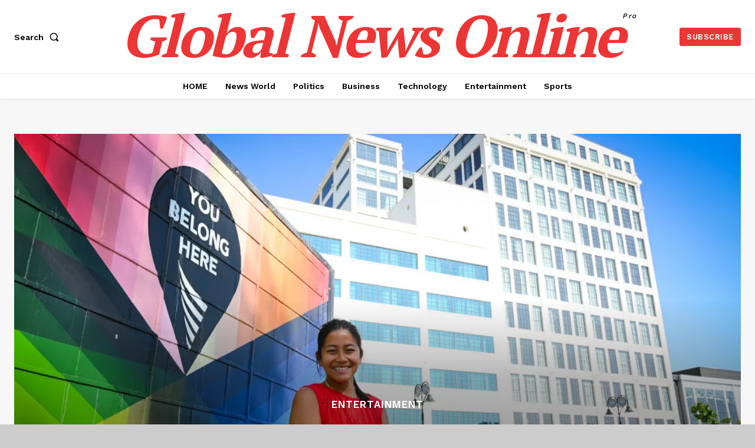

--- FILE ---
content_type: text/html; charset=UTF-8
request_url: https://www.globalnewsonline.info/love-your-mental-blends-art-entertainment-and-self-care-with-2nd-annual-rockford-event/
body_size: 53163
content:
<!doctype html >
<html lang="en-GB">
<head>
    <meta charset="UTF-8" />
    <title>Love Your Mental blends art, entertainment and self-care with 2nd annual Rockford event | Global News Online</title>
    <meta name="viewport" content="width=device-width, initial-scale=1.0">
    <link rel="pingback" href="https://www.globalnewsonline.info/xmlrpc.php" />
    <meta name='robots' content='max-image-preview:large' />
<link rel='dns-prefetch' href='//fonts.googleapis.com' />
<link rel="alternate" type="application/rss+xml" title="Global News Online &raquo; Feed" href="https://www.globalnewsonline.info/feed/" />
<link rel="alternate" title="oEmbed (JSON)" type="application/json+oembed" href="https://www.globalnewsonline.info/wp-json/oembed/1.0/embed?url=https%3A%2F%2Fwww.globalnewsonline.info%2Flove-your-mental-blends-art-entertainment-and-self-care-with-2nd-annual-rockford-event%2F" />
<link rel="alternate" title="oEmbed (XML)" type="text/xml+oembed" href="https://www.globalnewsonline.info/wp-json/oembed/1.0/embed?url=https%3A%2F%2Fwww.globalnewsonline.info%2Flove-your-mental-blends-art-entertainment-and-self-care-with-2nd-annual-rockford-event%2F&#038;format=xml" />
<style id='wp-img-auto-sizes-contain-inline-css' type='text/css'>
img:is([sizes=auto i],[sizes^="auto," i]){contain-intrinsic-size:3000px 1500px}
/*# sourceURL=wp-img-auto-sizes-contain-inline-css */
</style>

<style id='wp-emoji-styles-inline-css' type='text/css'>

	img.wp-smiley, img.emoji {
		display: inline !important;
		border: none !important;
		box-shadow: none !important;
		height: 1em !important;
		width: 1em !important;
		margin: 0 0.07em !important;
		vertical-align: -0.1em !important;
		background: none !important;
		padding: 0 !important;
	}
/*# sourceURL=wp-emoji-styles-inline-css */
</style>
<link rel='stylesheet' id='wp-block-library-css' href='https://www.globalnewsonline.info/wp-includes/css/dist/block-library/style.min.css?ver=6.9' type='text/css' media='all' />
<style id='global-styles-inline-css' type='text/css'>
:root{--wp--preset--aspect-ratio--square: 1;--wp--preset--aspect-ratio--4-3: 4/3;--wp--preset--aspect-ratio--3-4: 3/4;--wp--preset--aspect-ratio--3-2: 3/2;--wp--preset--aspect-ratio--2-3: 2/3;--wp--preset--aspect-ratio--16-9: 16/9;--wp--preset--aspect-ratio--9-16: 9/16;--wp--preset--color--black: #000000;--wp--preset--color--cyan-bluish-gray: #abb8c3;--wp--preset--color--white: #ffffff;--wp--preset--color--pale-pink: #f78da7;--wp--preset--color--vivid-red: #cf2e2e;--wp--preset--color--luminous-vivid-orange: #ff6900;--wp--preset--color--luminous-vivid-amber: #fcb900;--wp--preset--color--light-green-cyan: #7bdcb5;--wp--preset--color--vivid-green-cyan: #00d084;--wp--preset--color--pale-cyan-blue: #8ed1fc;--wp--preset--color--vivid-cyan-blue: #0693e3;--wp--preset--color--vivid-purple: #9b51e0;--wp--preset--gradient--vivid-cyan-blue-to-vivid-purple: linear-gradient(135deg,rgb(6,147,227) 0%,rgb(155,81,224) 100%);--wp--preset--gradient--light-green-cyan-to-vivid-green-cyan: linear-gradient(135deg,rgb(122,220,180) 0%,rgb(0,208,130) 100%);--wp--preset--gradient--luminous-vivid-amber-to-luminous-vivid-orange: linear-gradient(135deg,rgb(252,185,0) 0%,rgb(255,105,0) 100%);--wp--preset--gradient--luminous-vivid-orange-to-vivid-red: linear-gradient(135deg,rgb(255,105,0) 0%,rgb(207,46,46) 100%);--wp--preset--gradient--very-light-gray-to-cyan-bluish-gray: linear-gradient(135deg,rgb(238,238,238) 0%,rgb(169,184,195) 100%);--wp--preset--gradient--cool-to-warm-spectrum: linear-gradient(135deg,rgb(74,234,220) 0%,rgb(151,120,209) 20%,rgb(207,42,186) 40%,rgb(238,44,130) 60%,rgb(251,105,98) 80%,rgb(254,248,76) 100%);--wp--preset--gradient--blush-light-purple: linear-gradient(135deg,rgb(255,206,236) 0%,rgb(152,150,240) 100%);--wp--preset--gradient--blush-bordeaux: linear-gradient(135deg,rgb(254,205,165) 0%,rgb(254,45,45) 50%,rgb(107,0,62) 100%);--wp--preset--gradient--luminous-dusk: linear-gradient(135deg,rgb(255,203,112) 0%,rgb(199,81,192) 50%,rgb(65,88,208) 100%);--wp--preset--gradient--pale-ocean: linear-gradient(135deg,rgb(255,245,203) 0%,rgb(182,227,212) 50%,rgb(51,167,181) 100%);--wp--preset--gradient--electric-grass: linear-gradient(135deg,rgb(202,248,128) 0%,rgb(113,206,126) 100%);--wp--preset--gradient--midnight: linear-gradient(135deg,rgb(2,3,129) 0%,rgb(40,116,252) 100%);--wp--preset--font-size--small: 11px;--wp--preset--font-size--medium: 20px;--wp--preset--font-size--large: 32px;--wp--preset--font-size--x-large: 42px;--wp--preset--font-size--regular: 15px;--wp--preset--font-size--larger: 50px;--wp--preset--spacing--20: 0.44rem;--wp--preset--spacing--30: 0.67rem;--wp--preset--spacing--40: 1rem;--wp--preset--spacing--50: 1.5rem;--wp--preset--spacing--60: 2.25rem;--wp--preset--spacing--70: 3.38rem;--wp--preset--spacing--80: 5.06rem;--wp--preset--shadow--natural: 6px 6px 9px rgba(0, 0, 0, 0.2);--wp--preset--shadow--deep: 12px 12px 50px rgba(0, 0, 0, 0.4);--wp--preset--shadow--sharp: 6px 6px 0px rgba(0, 0, 0, 0.2);--wp--preset--shadow--outlined: 6px 6px 0px -3px rgb(255, 255, 255), 6px 6px rgb(0, 0, 0);--wp--preset--shadow--crisp: 6px 6px 0px rgb(0, 0, 0);}:where(.is-layout-flex){gap: 0.5em;}:where(.is-layout-grid){gap: 0.5em;}body .is-layout-flex{display: flex;}.is-layout-flex{flex-wrap: wrap;align-items: center;}.is-layout-flex > :is(*, div){margin: 0;}body .is-layout-grid{display: grid;}.is-layout-grid > :is(*, div){margin: 0;}:where(.wp-block-columns.is-layout-flex){gap: 2em;}:where(.wp-block-columns.is-layout-grid){gap: 2em;}:where(.wp-block-post-template.is-layout-flex){gap: 1.25em;}:where(.wp-block-post-template.is-layout-grid){gap: 1.25em;}.has-black-color{color: var(--wp--preset--color--black) !important;}.has-cyan-bluish-gray-color{color: var(--wp--preset--color--cyan-bluish-gray) !important;}.has-white-color{color: var(--wp--preset--color--white) !important;}.has-pale-pink-color{color: var(--wp--preset--color--pale-pink) !important;}.has-vivid-red-color{color: var(--wp--preset--color--vivid-red) !important;}.has-luminous-vivid-orange-color{color: var(--wp--preset--color--luminous-vivid-orange) !important;}.has-luminous-vivid-amber-color{color: var(--wp--preset--color--luminous-vivid-amber) !important;}.has-light-green-cyan-color{color: var(--wp--preset--color--light-green-cyan) !important;}.has-vivid-green-cyan-color{color: var(--wp--preset--color--vivid-green-cyan) !important;}.has-pale-cyan-blue-color{color: var(--wp--preset--color--pale-cyan-blue) !important;}.has-vivid-cyan-blue-color{color: var(--wp--preset--color--vivid-cyan-blue) !important;}.has-vivid-purple-color{color: var(--wp--preset--color--vivid-purple) !important;}.has-black-background-color{background-color: var(--wp--preset--color--black) !important;}.has-cyan-bluish-gray-background-color{background-color: var(--wp--preset--color--cyan-bluish-gray) !important;}.has-white-background-color{background-color: var(--wp--preset--color--white) !important;}.has-pale-pink-background-color{background-color: var(--wp--preset--color--pale-pink) !important;}.has-vivid-red-background-color{background-color: var(--wp--preset--color--vivid-red) !important;}.has-luminous-vivid-orange-background-color{background-color: var(--wp--preset--color--luminous-vivid-orange) !important;}.has-luminous-vivid-amber-background-color{background-color: var(--wp--preset--color--luminous-vivid-amber) !important;}.has-light-green-cyan-background-color{background-color: var(--wp--preset--color--light-green-cyan) !important;}.has-vivid-green-cyan-background-color{background-color: var(--wp--preset--color--vivid-green-cyan) !important;}.has-pale-cyan-blue-background-color{background-color: var(--wp--preset--color--pale-cyan-blue) !important;}.has-vivid-cyan-blue-background-color{background-color: var(--wp--preset--color--vivid-cyan-blue) !important;}.has-vivid-purple-background-color{background-color: var(--wp--preset--color--vivid-purple) !important;}.has-black-border-color{border-color: var(--wp--preset--color--black) !important;}.has-cyan-bluish-gray-border-color{border-color: var(--wp--preset--color--cyan-bluish-gray) !important;}.has-white-border-color{border-color: var(--wp--preset--color--white) !important;}.has-pale-pink-border-color{border-color: var(--wp--preset--color--pale-pink) !important;}.has-vivid-red-border-color{border-color: var(--wp--preset--color--vivid-red) !important;}.has-luminous-vivid-orange-border-color{border-color: var(--wp--preset--color--luminous-vivid-orange) !important;}.has-luminous-vivid-amber-border-color{border-color: var(--wp--preset--color--luminous-vivid-amber) !important;}.has-light-green-cyan-border-color{border-color: var(--wp--preset--color--light-green-cyan) !important;}.has-vivid-green-cyan-border-color{border-color: var(--wp--preset--color--vivid-green-cyan) !important;}.has-pale-cyan-blue-border-color{border-color: var(--wp--preset--color--pale-cyan-blue) !important;}.has-vivid-cyan-blue-border-color{border-color: var(--wp--preset--color--vivid-cyan-blue) !important;}.has-vivid-purple-border-color{border-color: var(--wp--preset--color--vivid-purple) !important;}.has-vivid-cyan-blue-to-vivid-purple-gradient-background{background: var(--wp--preset--gradient--vivid-cyan-blue-to-vivid-purple) !important;}.has-light-green-cyan-to-vivid-green-cyan-gradient-background{background: var(--wp--preset--gradient--light-green-cyan-to-vivid-green-cyan) !important;}.has-luminous-vivid-amber-to-luminous-vivid-orange-gradient-background{background: var(--wp--preset--gradient--luminous-vivid-amber-to-luminous-vivid-orange) !important;}.has-luminous-vivid-orange-to-vivid-red-gradient-background{background: var(--wp--preset--gradient--luminous-vivid-orange-to-vivid-red) !important;}.has-very-light-gray-to-cyan-bluish-gray-gradient-background{background: var(--wp--preset--gradient--very-light-gray-to-cyan-bluish-gray) !important;}.has-cool-to-warm-spectrum-gradient-background{background: var(--wp--preset--gradient--cool-to-warm-spectrum) !important;}.has-blush-light-purple-gradient-background{background: var(--wp--preset--gradient--blush-light-purple) !important;}.has-blush-bordeaux-gradient-background{background: var(--wp--preset--gradient--blush-bordeaux) !important;}.has-luminous-dusk-gradient-background{background: var(--wp--preset--gradient--luminous-dusk) !important;}.has-pale-ocean-gradient-background{background: var(--wp--preset--gradient--pale-ocean) !important;}.has-electric-grass-gradient-background{background: var(--wp--preset--gradient--electric-grass) !important;}.has-midnight-gradient-background{background: var(--wp--preset--gradient--midnight) !important;}.has-small-font-size{font-size: var(--wp--preset--font-size--small) !important;}.has-medium-font-size{font-size: var(--wp--preset--font-size--medium) !important;}.has-large-font-size{font-size: var(--wp--preset--font-size--large) !important;}.has-x-large-font-size{font-size: var(--wp--preset--font-size--x-large) !important;}
/*# sourceURL=global-styles-inline-css */
</style>

<style id='classic-theme-styles-inline-css' type='text/css'>
/*! This file is auto-generated */
.wp-block-button__link{color:#fff;background-color:#32373c;border-radius:9999px;box-shadow:none;text-decoration:none;padding:calc(.667em + 2px) calc(1.333em + 2px);font-size:1.125em}.wp-block-file__button{background:#32373c;color:#fff;text-decoration:none}
/*# sourceURL=/wp-includes/css/classic-themes.min.css */
</style>
<link rel='stylesheet' id='wp_automatic_gallery_style-css' href='https://www.globalnewsonline.info/wp-content/plugins/wp-automatic/css/wp-automatic.css?ver=1.0.0' type='text/css' media='all' />
<link rel='stylesheet' id='td-plugin-multi-purpose-css' href='https://www.globalnewsonline.info/wp-content/plugins/td-composer/td-multi-purpose/style.css?ver=def8edc4e13d95bdf49953a9dce2f608' type='text/css' media='all' />
<link rel='stylesheet' id='google-fonts-style-css' href='https://fonts.googleapis.com/css?family=Open+Sans%3A400%2C600%2C700%7CRoboto%3A400%2C600%2C700%7CWork+Sans%3A600%2C400%2C500%2C700%7CPT+Serif%3A600%2C700%2C400&#038;display=swap&#038;ver=12.6.8' type='text/css' media='all' />
<link rel='stylesheet' id='tds-front-css' href='https://www.globalnewsonline.info/wp-content/plugins/td-subscription/assets/css/tds-front.css?ver=1.6.2' type='text/css' media='all' />
<link rel='stylesheet' id='td-multipurpose-css' href='https://www.globalnewsonline.info/wp-content/plugins/td-composer/assets/fonts/td-multipurpose/td-multipurpose.css?ver=def8edc4e13d95bdf49953a9dce2f608' type='text/css' media='all' />
<link rel='stylesheet' id='td-theme-css' href='https://www.globalnewsonline.info/wp-content/themes/Newspaper/style.css?ver=12.6.8' type='text/css' media='all' />
<style id='td-theme-inline-css' type='text/css'>@media (max-width:767px){.td-header-desktop-wrap{display:none}}@media (min-width:767px){.td-header-mobile-wrap{display:none}}</style>
<link rel='stylesheet' id='td-legacy-framework-front-style-css' href='https://www.globalnewsonline.info/wp-content/plugins/td-composer/legacy/Newspaper/assets/css/td_legacy_main.css?ver=def8edc4e13d95bdf49953a9dce2f608' type='text/css' media='all' />
<link rel='stylesheet' id='tdb_style_cloud_templates_front-css' href='https://www.globalnewsonline.info/wp-content/plugins/td-cloud-library/assets/css/tdb_main.css?ver=b33652f2535d2f3812f59e306e26300d' type='text/css' media='all' />
<script type="text/javascript" src="https://www.globalnewsonline.info/wp-includes/js/jquery/jquery.min.js?ver=3.7.1" id="jquery-core-js"></script>
<script type="text/javascript" src="https://www.globalnewsonline.info/wp-includes/js/jquery/jquery-migrate.min.js?ver=3.4.1" id="jquery-migrate-js"></script>
<script type="text/javascript" src="https://www.globalnewsonline.info/wp-content/plugins/wp-automatic/js/main-front.js?ver=1.0.1" id="wp_automatic_gallery-js"></script>
<link rel="https://api.w.org/" href="https://www.globalnewsonline.info/wp-json/" /><link rel="alternate" title="JSON" type="application/json" href="https://www.globalnewsonline.info/wp-json/wp/v2/posts/22566" /><link rel="EditURI" type="application/rsd+xml" title="RSD" href="https://www.globalnewsonline.info/xmlrpc.php?rsd" />
<meta name="generator" content="WordPress 6.9" />
<link rel='shortlink' href='https://www.globalnewsonline.info/?p=22566' />
<!-- FIFU:meta:begin:image -->
<meta property="og:image" content="https://dehayf5mhw1h7.cloudfront.net/wp-content/uploads/sites/1282/2023/07/25110030/DSC_2899-1024x682.webp" />
<!-- FIFU:meta:end:image --><!-- FIFU:meta:begin:twitter -->
<meta name="twitter:card" content="summary_large_image" />
<meta name="twitter:title" content="Love Your Mental blends art, entertainment and self-care with 2nd annual Rockford event" />
<meta name="twitter:description" content="" />
<meta name="twitter:image" content="https://dehayf5mhw1h7.cloudfront.net/wp-content/uploads/sites/1282/2023/07/25110030/DSC_2899-1024x682.webp" />
<!-- FIFU:meta:end:twitter --><link rel='canonical' href='https://www.rockrivercurrent.com/2023/07/25/love-your-mental-blends-art-entertainment-and-self-care-with-2nd-annual-rockford-event/' />
    <script>
        window.tdb_global_vars = {"wpRestUrl":"https:\/\/www.globalnewsonline.info\/wp-json\/","permalinkStructure":"\/%postname%\/"};
        window.tdb_p_autoload_vars = {"isAjax":false,"isAdminBarShowing":false,"autoloadStatus":"off","origPostEditUrl":null};
    </script>
    
    <style id="tdb-global-colors">:root{--accent-color:#fff}</style>

    
	
<!-- JS generated by theme -->

<script type="text/javascript" id="td-generated-header-js">
    
    

	    var tdBlocksArray = []; //here we store all the items for the current page

	    // td_block class - each ajax block uses a object of this class for requests
	    function tdBlock() {
		    this.id = '';
		    this.block_type = 1; //block type id (1-234 etc)
		    this.atts = '';
		    this.td_column_number = '';
		    this.td_current_page = 1; //
		    this.post_count = 0; //from wp
		    this.found_posts = 0; //from wp
		    this.max_num_pages = 0; //from wp
		    this.td_filter_value = ''; //current live filter value
		    this.is_ajax_running = false;
		    this.td_user_action = ''; // load more or infinite loader (used by the animation)
		    this.header_color = '';
		    this.ajax_pagination_infinite_stop = ''; //show load more at page x
	    }

        // td_js_generator - mini detector
        ( function () {
            var htmlTag = document.getElementsByTagName("html")[0];

	        if ( navigator.userAgent.indexOf("MSIE 10.0") > -1 ) {
                htmlTag.className += ' ie10';
            }

            if ( !!navigator.userAgent.match(/Trident.*rv\:11\./) ) {
                htmlTag.className += ' ie11';
            }

	        if ( navigator.userAgent.indexOf("Edge") > -1 ) {
                htmlTag.className += ' ieEdge';
            }

            if ( /(iPad|iPhone|iPod)/g.test(navigator.userAgent) ) {
                htmlTag.className += ' td-md-is-ios';
            }

            var user_agent = navigator.userAgent.toLowerCase();
            if ( user_agent.indexOf("android") > -1 ) {
                htmlTag.className += ' td-md-is-android';
            }

            if ( -1 !== navigator.userAgent.indexOf('Mac OS X')  ) {
                htmlTag.className += ' td-md-is-os-x';
            }

            if ( /chrom(e|ium)/.test(navigator.userAgent.toLowerCase()) ) {
               htmlTag.className += ' td-md-is-chrome';
            }

            if ( -1 !== navigator.userAgent.indexOf('Firefox') ) {
                htmlTag.className += ' td-md-is-firefox';
            }

            if ( -1 !== navigator.userAgent.indexOf('Safari') && -1 === navigator.userAgent.indexOf('Chrome') ) {
                htmlTag.className += ' td-md-is-safari';
            }

            if( -1 !== navigator.userAgent.indexOf('IEMobile') ){
                htmlTag.className += ' td-md-is-iemobile';
            }

        })();

        var tdLocalCache = {};

        ( function () {
            "use strict";

            tdLocalCache = {
                data: {},
                remove: function (resource_id) {
                    delete tdLocalCache.data[resource_id];
                },
                exist: function (resource_id) {
                    return tdLocalCache.data.hasOwnProperty(resource_id) && tdLocalCache.data[resource_id] !== null;
                },
                get: function (resource_id) {
                    return tdLocalCache.data[resource_id];
                },
                set: function (resource_id, cachedData) {
                    tdLocalCache.remove(resource_id);
                    tdLocalCache.data[resource_id] = cachedData;
                }
            };
        })();

    
    
var td_viewport_interval_list=[{"limitBottom":767,"sidebarWidth":228},{"limitBottom":1018,"sidebarWidth":300},{"limitBottom":1140,"sidebarWidth":324}];
var td_animation_stack_effect="type0";
var tds_animation_stack=true;
var td_animation_stack_specific_selectors=".entry-thumb, img, .td-lazy-img";
var td_animation_stack_general_selectors=".td-animation-stack img, .td-animation-stack .entry-thumb, .post img, .td-animation-stack .td-lazy-img";
var tds_show_more_info="Show more info";
var tds_show_less_info="Show less info";
var tdc_is_installed="yes";
var td_ajax_url="https:\/\/www.globalnewsonline.info\/wp-admin\/admin-ajax.php?td_theme_name=Newspaper&v=12.6.8";
var td_get_template_directory_uri="https:\/\/www.globalnewsonline.info\/wp-content\/plugins\/td-composer\/legacy\/common";
var tds_snap_menu="";
var tds_logo_on_sticky="";
var tds_header_style="";
var td_please_wait="Please wait...";
var td_email_user_pass_incorrect="User or password incorrect!";
var td_email_user_incorrect="Email or username incorrect!";
var td_email_incorrect="Email incorrect!";
var td_user_incorrect="Username incorrect!";
var td_email_user_empty="Email or username empty!";
var td_pass_empty="Pass empty!";
var td_pass_pattern_incorrect="Invalid Pass Pattern!";
var td_retype_pass_incorrect="Retyped Pass incorrect!";
var tds_more_articles_on_post_enable="";
var tds_more_articles_on_post_time_to_wait="";
var tds_more_articles_on_post_pages_distance_from_top=0;
var tds_captcha="";
var tds_theme_color_site_wide="#ec3535";
var tds_smart_sidebar="";
var tdThemeName="Newspaper";
var tdThemeNameWl="Newspaper";
var td_magnific_popup_translation_tPrev="Previous (Left arrow key)";
var td_magnific_popup_translation_tNext="Next (Right arrow key)";
var td_magnific_popup_translation_tCounter="%curr% of %total%";
var td_magnific_popup_translation_ajax_tError="The content from %url% could not be loaded.";
var td_magnific_popup_translation_image_tError="The image #%curr% could not be loaded.";
var tdBlockNonce="180afbb698";
var tdMobileMenu="enabled";
var tdMobileSearch="enabled";
var tdDateNamesI18n={"month_names":["January","February","March","April","May","June","July","August","September","October","November","December"],"month_names_short":["Jan","Feb","Mar","Apr","May","Jun","Jul","Aug","Sep","Oct","Nov","Dec"],"day_names":["Sunday","Monday","Tuesday","Wednesday","Thursday","Friday","Saturday"],"day_names_short":["Sun","Mon","Tue","Wed","Thu","Fri","Sat"]};
var td_reset_pass_empty="Please enter a new password before proceeding.";
var td_reset_pass_confirm_empty="Please confirm the new password before proceeding.";
var td_reset_pass_not_matching="Please make sure that the passwords match.";
var tdb_modal_confirm="Save";
var tdb_modal_cancel="Cancel";
var tdb_modal_confirm_alt="Yes";
var tdb_modal_cancel_alt="No";
var td_deploy_mode="deploy";
var td_ad_background_click_link="";
var td_ad_background_click_target="";
</script>


<!-- Header style compiled by theme -->

<style>.td_cl .td-container{width:100%}@media (min-width:768px) and (max-width:1018px){.td_cl{padding:0 14px}}@media (max-width:767px){.td_cl .td-container{padding:0}}@media (min-width:1019px) and (max-width:1140px){.td_cl.stretch_row_content_no_space{padding-left:20px;padding-right:20px}}@media (min-width:1141px){.td_cl.stretch_row_content_no_space{padding-left:24px;padding-right:24px}}:root{--td_theme_color:#ec3535;--td_slider_text:rgba(236,53,53,0.7);--td_mobile_gradient_one_mob:rgba(0,0,0,0.8);--td_mobile_gradient_two_mob:rgba(0,0,0,0.8);--td_mobile_text_active_color:#ec3535;--td_login_hover_background:#ec3535;--td_login_hover_color:#ffffff;--td_login_gradient_one:rgba(0,0,0,0.65);--td_login_gradient_two:rgba(0,0,0,0.72)}</style>


<!-- FIFU:jsonld:begin -->
<script type="application/ld+json">{"@context":"https://schema.org","@type":"BlogPosting","headline":"Love Your Mental blends art, entertainment and self-care with 2nd annual Rockford event","url":"https://www.globalnewsonline.info/love-your-mental-blends-art-entertainment-and-self-care-with-2nd-annual-rockford-event/","mainEntityOfPage":"https://www.globalnewsonline.info/love-your-mental-blends-art-entertainment-and-self-care-with-2nd-annual-rockford-event/","image":[{"@type":"ImageObject","url":"https://dehayf5mhw1h7.cloudfront.net/wp-content/uploads/sites/1282/2023/07/25110030/DSC_2899-1024x682.webp"}],"datePublished":"2023-07-25T11:34:39+00:00","dateModified":"2023-07-25T11:34:39+00:00","author":{"@type":"Person","name":"Global News","url":"https://www.globalnewsonline.info/author/globalnews/"}}</script>
<!-- FIFU:jsonld:end -->

<!-- Button style compiled by theme -->

<style>.tdm-btn-style1{background-color:#ec3535}.tdm-btn-style2:before{border-color:#ec3535}.tdm-btn-style2{color:#ec3535}.tdm-btn-style3{-webkit-box-shadow:0 2px 16px #ec3535;-moz-box-shadow:0 2px 16px #ec3535;box-shadow:0 2px 16px #ec3535}.tdm-btn-style3:hover{-webkit-box-shadow:0 4px 26px #ec3535;-moz-box-shadow:0 4px 26px #ec3535;box-shadow:0 4px 26px #ec3535}</style>

	<style id="tdw-css-placeholder"></style></head>

<body class="wp-singular post-template-default single single-post postid-22566 single-format-standard wp-theme-Newspaper love-your-mental-blends-art-entertainment-and-self-care-with-2nd-annual-rockford-event global-block-template-1 tdb_template_35364 tdb-template  tdc-header-template  tdc-footer-template td-animation-stack-type0 td-full-layout" itemscope="itemscope" itemtype="https://schema.org/WebPage">

    <div class="td-scroll-up" data-style="style1"><i class="td-icon-menu-up"></i></div>
    <div class="td-menu-background" style="visibility:hidden"></div>
<div id="td-mobile-nav" style="visibility:hidden">
    <div class="td-mobile-container">
        <!-- mobile menu top section -->
        <div class="td-menu-socials-wrap">
            <!-- socials -->
            <div class="td-menu-socials">
                            </div>
            <!-- close button -->
            <div class="td-mobile-close">
                <span><i class="td-icon-close-mobile"></i></span>
            </div>
        </div>

        <!-- login section -->
                    <div class="td-menu-login-section">
                
    <div class="td-guest-wrap">
        <div class="td-menu-login"><a id="login-link-mob">Sign in</a></div>
    </div>
            </div>
        
        <!-- menu section -->
        <div class="td-mobile-content">
            <div class="menu-menu-container"><ul id="menu-menu-2" class="td-mobile-main-menu"><li class="menu-item menu-item-type-custom menu-item-object-custom menu-item-home menu-item-first menu-item-30"><a href="https://www.globalnewsonline.info">HOME</a></li>
<li class="menu-item menu-item-type-taxonomy menu-item-object-category menu-item-27"><a href="https://www.globalnewsonline.info/category/news-world/">News World</a></li>
<li class="menu-item menu-item-type-taxonomy menu-item-object-category menu-item-28"><a href="https://www.globalnewsonline.info/category/politics/">Politics</a></li>
<li class="menu-item menu-item-type-taxonomy menu-item-object-category menu-item-24"><a href="https://www.globalnewsonline.info/category/business/">Business</a></li>
<li class="menu-item menu-item-type-taxonomy menu-item-object-category menu-item-29"><a href="https://www.globalnewsonline.info/category/technology/">Technology</a></li>
<li class="menu-item menu-item-type-taxonomy menu-item-object-category current-post-ancestor current-menu-parent current-post-parent menu-item-25"><a href="https://www.globalnewsonline.info/category/entertainment/">Entertainment</a></li>
<li class="menu-item menu-item-type-taxonomy menu-item-object-category menu-item-26"><a href="https://www.globalnewsonline.info/category/sports/">Sports</a></li>
</ul></div>        </div>
    </div>

    <!-- register/login section -->
            <div id="login-form-mobile" class="td-register-section">
            
            <div id="td-login-mob" class="td-login-animation td-login-hide-mob">
            	<!-- close button -->
	            <div class="td-login-close">
	                <span class="td-back-button"><i class="td-icon-read-down"></i></span>
	                <div class="td-login-title">Sign in</div>
	                <!-- close button -->
		            <div class="td-mobile-close">
		                <span><i class="td-icon-close-mobile"></i></span>
		            </div>
	            </div>
	            <form class="td-login-form-wrap" action="#" method="post">
	                <div class="td-login-panel-title"><span>Welcome!</span>Log into your account</div>
	                <div class="td_display_err"></div>
	                <div class="td-login-inputs"><input class="td-login-input" autocomplete="username" type="text" name="login_email" id="login_email-mob" value="" required><label for="login_email-mob">your username</label></div>
	                <div class="td-login-inputs"><input class="td-login-input" autocomplete="current-password" type="password" name="login_pass" id="login_pass-mob" value="" required><label for="login_pass-mob">your password</label></div>
	                <input type="button" name="login_button" id="login_button-mob" class="td-login-button" value="LOG IN">
	                
					
	                <div class="td-login-info-text">
	                <a href="#" id="forgot-pass-link-mob">Forgot your password?</a>
	                </div>
	                <div class="td-login-register-link">
	                
	                </div>
	                
	                

                </form>
            </div>

            
            
            
            
            <div id="td-forgot-pass-mob" class="td-login-animation td-login-hide-mob">
                <!-- close button -->
	            <div class="td-forgot-pass-close">
	                <a href="#" aria-label="Back" class="td-back-button"><i class="td-icon-read-down"></i></a>
	                <div class="td-login-title">Password recovery</div>
	            </div>
	            <div class="td-login-form-wrap">
	                <div class="td-login-panel-title">Recover your password</div>
	                <div class="td_display_err"></div>
	                <div class="td-login-inputs"><input class="td-login-input" type="text" name="forgot_email" id="forgot_email-mob" value="" required><label for="forgot_email-mob">your email</label></div>
	                <input type="button" name="forgot_button" id="forgot_button-mob" class="td-login-button" value="Send My Pass">
                </div>
            </div>
        </div>
    </div><div class="td-search-background" style="visibility:hidden"></div>
<div class="td-search-wrap-mob" style="visibility:hidden">
	<div class="td-drop-down-search">
		<form method="get" class="td-search-form" action="https://www.globalnewsonline.info/">
			<!-- close button -->
			<div class="td-search-close">
				<span><i class="td-icon-close-mobile"></i></span>
			</div>
			<div role="search" class="td-search-input">
				<span>Search</span>
				<input id="td-header-search-mob" type="text" value="" name="s" autocomplete="off" />
			</div>
		</form>
		<div id="td-aj-search-mob" class="td-ajax-search-flex"></div>
	</div>
</div>
    <div id="td-outer-wrap" class="td-theme-wrap">

                    <div class="td-header-template-wrap" style="position: relative">
                                <div class="td-header-mobile-wrap ">
                    <div id="tdi_1" class="tdc-zone"><div class="tdc_zone tdi_2  wpb_row td-pb-row tdc-element-style"  >
<style scoped>.tdi_2{min-height:0}.tdi_2>.td-element-style:after{content:''!important;width:100%!important;height:100%!important;position:absolute!important;top:0!important;left:0!important;z-index:0!important;display:block!important;background-color:#ffffff!important}.td-header-mobile-wrap{position:relative;width:100%}@media (max-width:767px){.tdi_2:before{content:'';display:block;width:100vw;height:100%;position:absolute;left:50%;transform:translateX(-50%);box-shadow:0px 2px 10px 0px rgba(0,0,0,0.09);z-index:20;pointer-events:none}@media (max-width:767px){.tdi_2:before{width:100%}}}</style>
<div class="tdi_1_rand_style td-element-style" ></div><div id="tdi_3" class="tdc-row"><div class="vc_row tdi_4  wpb_row td-pb-row" >
<style scoped>.tdi_4,.tdi_4 .tdc-columns{min-height:0}#tdi_3.tdc-row[class*='stretch_row']>.td-pb-row>.td-element-style,#tdi_3.tdc-row[class*='stretch_row']>.td-pb-row>.tdc-video-outer-wrapper{width:100%!important}.tdi_4,.tdi_4 .tdc-columns{display:block}.tdi_4 .tdc-columns{width:100%}.tdi_4:before,.tdi_4:after{display:table}@media (max-width:767px){.tdi_4,.tdi_4 .tdc-columns{display:flex;flex-direction:row;flex-wrap:nowrap;justify-content:flex-start;align-items:center}.tdi_4 .tdc-columns{width:100%}.tdi_4:before,.tdi_4:after{display:none}@media (min-width:768px){.tdi_4{margin-left:-0px;margin-right:-0px}.tdi_4 .tdc-row-video-background-error,.tdi_4>.vc_column,.tdi_4>.tdc-columns>.vc_column{padding-left:0px;padding-right:0px}}}</style><div class="vc_column tdi_6  wpb_column vc_column_container tdc-column td-pb-span4">
<style scoped>.tdi_6{vertical-align:baseline}.tdi_6>.wpb_wrapper,.tdi_6>.wpb_wrapper>.tdc-elements{display:block}.tdi_6>.wpb_wrapper>.tdc-elements{width:100%}.tdi_6>.wpb_wrapper>.vc_row_inner{width:auto}.tdi_6>.wpb_wrapper{width:auto;height:auto}@media (max-width:767px){.tdi_6{width:15%!important;display:inline-block!important}}</style><div class="wpb_wrapper" ><div class="td_block_wrap tdb_mobile_menu tdi_7 td-pb-border-top td_block_template_1 tdb-header-align"  data-td-block-uid="tdi_7" >
<style>@media (max-width:767px){.tdi_7{margin-left:-12px!important}}</style>
<style>.tdb-header-align{vertical-align:middle}.tdb_mobile_menu{margin-bottom:0;clear:none}.tdb_mobile_menu a{display:inline-block!important;position:relative;text-align:center;color:var(--td_theme_color,#4db2ec)}.tdb_mobile_menu a>span{display:flex;align-items:center;justify-content:center}.tdb_mobile_menu svg{height:auto}.tdb_mobile_menu svg,.tdb_mobile_menu svg *{fill:var(--td_theme_color,#4db2ec)}#tdc-live-iframe .tdb_mobile_menu a{pointer-events:none}.td-menu-mob-open-menu{overflow:hidden}.td-menu-mob-open-menu #td-outer-wrap{position:static}.tdi_7 .tdb-mobile-menu-button i{font-size:22px;width:55px;height:55px;line-height:55px}.tdi_7 .tdb-mobile-menu-button svg{width:22px}.tdi_7 .tdb-mobile-menu-button .tdb-mobile-menu-icon-svg{width:55px;height:55px}.tdi_7 .tdb-mobile-menu-button{color:#000000}.tdi_7 .tdb-mobile-menu-button svg,.tdi_7 .tdb-mobile-menu-button svg *{fill:#000000}.tdi_7 .tdb-mobile-menu-button:hover{color:#ec3535}.tdi_7 .tdb-mobile-menu-button:hover svg,.tdi_7 .tdb-mobile-menu-button:hover svg *{fill:#ec3535}@media (max-width:767px){.tdi_7 .tdb-mobile-menu-button i{font-size:26px;width:49.4px;height:49.4px;line-height:49.4px}.tdi_7 .tdb-mobile-menu-button svg{width:26px}.tdi_7 .tdb-mobile-menu-button .tdb-mobile-menu-icon-svg{width:49.4px;height:49.4px}}</style><div class="tdb-block-inner td-fix-index"><span class="tdb-mobile-menu-button"><i class="tdb-mobile-menu-icon td-icon-mobile"></i></span></div></div> <!-- ./block --></div></div><div class="vc_column tdi_9  wpb_column vc_column_container tdc-column td-pb-span4">
<style scoped>.tdi_9{vertical-align:baseline}.tdi_9>.wpb_wrapper,.tdi_9>.wpb_wrapper>.tdc-elements{display:block}.tdi_9>.wpb_wrapper>.tdc-elements{width:100%}.tdi_9>.wpb_wrapper>.vc_row_inner{width:auto}.tdi_9>.wpb_wrapper{width:auto;height:auto}@media (max-width:767px){.tdi_9{width:70%!important;display:inline-block!important}}</style><div class="wpb_wrapper" ><div class="td_block_wrap tdb_header_logo tdi_10 td-pb-border-top td_block_template_1 tdb-header-align"  data-td-block-uid="tdi_10" >
<style>.tdi_10{z-index:0!important}@media (min-width:768px) and (max-width:1018px){.tdi_10{padding-top:10px!important;padding-bottom:10px!important}}@media (max-width:767px){.tdi_10{padding-top:6px!important;padding-bottom:10px!important;padding-left:10px!important}}</style>
<style>.tdb_header_logo{margin-bottom:0;clear:none}.tdb_header_logo .tdb-logo-a,.tdb_header_logo h1{display:flex;pointer-events:auto;align-items:flex-start}.tdb_header_logo h1{margin:0;line-height:0}.tdb_header_logo .tdb-logo-img-wrap img{display:block}.tdb_header_logo .tdb-logo-svg-wrap+.tdb-logo-img-wrap{display:none}.tdb_header_logo .tdb-logo-svg-wrap svg{width:50px;display:block;transition:fill .3s ease}.tdb_header_logo .tdb-logo-text-wrap{display:flex}.tdb_header_logo .tdb-logo-text-title,.tdb_header_logo .tdb-logo-text-tagline{-webkit-transition:all 0.2s ease;transition:all 0.2s ease}.tdb_header_logo .tdb-logo-text-title{background-size:cover;background-position:center center;font-size:75px;font-family:serif;line-height:1.1;color:#222;white-space:nowrap}.tdb_header_logo .tdb-logo-text-tagline{margin-top:2px;font-size:12px;font-family:serif;letter-spacing:1.8px;line-height:1;color:#767676}.tdb_header_logo .tdb-logo-icon{position:relative;font-size:46px;color:#000}.tdb_header_logo .tdb-logo-icon-svg{line-height:0}.tdb_header_logo .tdb-logo-icon-svg svg{width:46px;height:auto}.tdb_header_logo .tdb-logo-icon-svg svg,.tdb_header_logo .tdb-logo-icon-svg svg *{fill:#000}.tdi_10 .tdb-logo-a,.tdi_10 h1{flex-direction:row;align-items:flex-start;justify-content:center}.tdi_10 .tdb-logo-img-wrap{display:none}.tdi_10 .tdb-logo-text-tagline{margin-top:0;margin-left:0px;color:#000000;font-family:Work Sans!important;font-size:12px!important;line-height:4.6!important;font-style:italic!important;font-weight:500!important;}.tdi_10 .tdb-logo-text-wrap{flex-direction:row;align-items:baseline;align-items:flex-start}.tdi_10 .tdb-logo-icon{top:0px;display:none}.tdi_10 .tdb-logo-text-title{color:#ec3535;font-family:PT Serif!important;font-size:100px!important;line-height:1.2!important;font-style:italic!important;font-weight:700!important;letter-spacing:-5px!important;}@media (max-width:767px){.tdb_header_logo .tdb-logo-text-title{font-size:36px}}@media (max-width:767px){.tdb_header_logo .tdb-logo-text-tagline{font-size:11px}}@media (min-width:1019px) and (max-width:1140px){.tdi_10 .tdb-logo-img{max-width:260px}.tdi_10 .tdb-logo-text-title{font-size:70px!important;letter-spacing:-3px!important;}.tdi_10 .tdb-logo-text-tagline{line-height:3.2!important;letter-spacing:0.5px!important;}}@media (min-width:768px) and (max-width:1018px){.tdi_10 .tdb-logo-img{max-width:180px}.tdi_10 .tdb-logo-icon{top:3px}.tdi_10 .tdb-logo-text-title{font-size:45px!important;letter-spacing:-2px!important;}.tdi_10 .tdb-logo-text-tagline{font-size:11px!important;line-height:2.5!important;letter-spacing:0px!important;}}@media (max-width:767px){.tdi_10 .tdb-logo-svg-wrap{display:none}.tdi_10 .tdb-logo-text-title{font-size:42px!important;letter-spacing:-2px!important;}.tdi_10 .tdb-logo-text-tagline{font-size:10px!important;letter-spacing:0px!important;}}</style><div class="tdb-block-inner td-fix-index"><a class="tdb-logo-a" href="https://www.globalnewsonline.info/"><span class="tdb-logo-text-wrap"><span class="tdb-logo-text-title">GNO</span><span class="tdb-logo-text-tagline">PRO</span></span></a></div></div> <!-- ./block --></div></div><div class="vc_column tdi_12  wpb_column vc_column_container tdc-column td-pb-span4">
<style scoped>.tdi_12{vertical-align:baseline}.tdi_12>.wpb_wrapper,.tdi_12>.wpb_wrapper>.tdc-elements{display:block}.tdi_12>.wpb_wrapper>.tdc-elements{width:100%}.tdi_12>.wpb_wrapper>.vc_row_inner{width:auto}.tdi_12>.wpb_wrapper{width:auto;height:auto}@media (max-width:767px){.tdi_12{width:15%!important;display:inline-block!important}}</style><div class="wpb_wrapper" ><div class="td_block_wrap tdb_mobile_search tdi_13 td-pb-border-top td_block_template_1 tdb-header-align"  data-td-block-uid="tdi_13" >
<style>@media (max-width:767px){.tdi_13{margin-right:-16px!important;margin-bottom:0px!important}}</style>
<style>.tdb_mobile_search{margin-bottom:0;clear:none}.tdb_mobile_search a{display:inline-block!important;position:relative;text-align:center;color:var(--td_theme_color,#4db2ec)}.tdb_mobile_search a>span{display:flex;align-items:center;justify-content:center}.tdb_mobile_search svg{height:auto}.tdb_mobile_search svg,.tdb_mobile_search svg *{fill:var(--td_theme_color,#4db2ec)}#tdc-live-iframe .tdb_mobile_search a{pointer-events:none}.td-search-opened{overflow:hidden}.td-search-opened #td-outer-wrap{position:static}.td-search-opened .td-search-wrap-mob{position:fixed;height:calc(100% + 1px)}.td-search-opened .td-drop-down-search{height:calc(100% + 1px);overflow-y:scroll;overflow-x:hidden}.tdi_13 .tdb-block-inner{text-align:right}.tdi_13 .tdb-header-search-button-mob i{font-size:22px;width:55px;height:55px;line-height:55px}.tdi_13 .tdb-header-search-button-mob svg{width:22px}.tdi_13 .tdb-header-search-button-mob .tdb-mobile-search-icon-svg{width:55px;height:55px;display:flex;justify-content:center}.tdi_13 .tdb-header-search-button-mob{color:#000000}.tdi_13 .tdb-header-search-button-mob svg,.tdi_13 .tdb-header-search-button-mob svg *{fill:#000000}.tdi_13 .tdb-header-search-button-mob:hover{color:#ec3535}.td-search-wrap-mob .td-module-exclusive .td-module-title a:before{display:inline-block}@media (min-width:1019px) and (max-width:1140px){}@media (min-width:768px) and (max-width:1018px){}@media (max-width:767px){.tdi_13 .tdb-header-search-button-mob i{font-size:23px;width:50.6px;height:50.6px;line-height:50.6px}.tdi_13 .tdb-header-search-button-mob svg{width:23px}.tdi_13 .tdb-header-search-button-mob .tdb-mobile-search-icon-svg{width:50.6px;height:50.6px;display:flex;justify-content:center}}</style><div class="tdb-block-inner td-fix-index"><span class="tdb-header-search-button-mob dropdown-toggle" data-toggle="dropdown"><span class="tdb-mobile-search-icon tdb-mobile-search-icon-svg" ><svg version="1.1" xmlns="http://www.w3.org/2000/svg" viewBox="0 0 1024 1024"><path d="M980.152 934.368l-189.747-189.747c60.293-73.196 90.614-163 90.552-252.58 0.061-101.755-38.953-203.848-116.603-281.498-77.629-77.67-179.732-116.664-281.446-116.603-101.765-0.061-203.848 38.932-281.477 116.603-77.65 77.629-116.664 179.743-116.623 281.467-0.041 101.755 38.973 203.848 116.623 281.436 77.629 77.64 179.722 116.654 281.477 116.593 89.569 0.061 179.395-30.249 252.58-90.501l189.737 189.757 54.927-54.927zM256.358 718.519c-62.669-62.659-93.839-144.394-93.86-226.509 0.020-82.094 31.191-163.85 93.86-226.54 62.669-62.638 144.425-93.809 226.55-93.839 82.084 0.031 163.84 31.201 226.509 93.839 62.638 62.659 93.809 144.445 93.829 226.57-0.020 82.094-31.191 163.84-93.829 226.478-62.669 62.628-144.404 93.798-226.509 93.829-82.125-0.020-163.881-31.191-226.55-93.829z"></path></svg></span></span></div></div> <!-- ./block --></div></div></div></div></div></div>                </div>
                
                    <div class="td-header-mobile-sticky-wrap tdc-zone-sticky-invisible tdc-zone-sticky-inactive" style="display: none">
                        <div id="tdi_14" class="tdc-zone"><div class="tdc_zone tdi_15  wpb_row td-pb-row tdc-element-style" data-sticky-offset="0" >
<style scoped>.tdi_15{min-height:0}.tdi_15>.td-element-style:after{content:''!important;width:100%!important;height:100%!important;position:absolute!important;top:0!important;left:0!important;z-index:0!important;display:block!important;background-color:#ffffff!important}.td-header-mobile-sticky-wrap.td-header-active{opacity:1}.td-header-mobile-sticky-wrap{-webkit-transition:all 0.3s ease-in-out;-moz-transition:all 0.3s ease-in-out;-o-transition:all 0.3s ease-in-out;transition:all 0.3s ease-in-out}@media (max-width:767px){.tdi_15:before{content:'';display:block;width:100vw;height:100%;position:absolute;left:50%;transform:translateX(-50%);box-shadow:0px 2px 10px 0px rgba(0,0,0,0.09);z-index:20;pointer-events:none}.td-header-mobile-sticky-wrap{transform:translateY(-120%);-webkit-transform:translateY(-120%);-moz-transform:translateY(-120%);-ms-transform:translateY(-120%);-o-transform:translateY(-120%)}.td-header-mobile-sticky-wrap.td-header-active{transform:translateY(0);-webkit-transform:translateY(0);-moz-transform:translateY(0);-ms-transform:translateY(0);-o-transform:translateY(0)}@media (max-width:767px){.tdi_15:before{width:100%}}}</style>
<div class="tdi_14_rand_style td-element-style" ></div><div id="tdi_16" class="tdc-row"><div class="vc_row tdi_17  wpb_row td-pb-row" >
<style scoped>.tdi_17,.tdi_17 .tdc-columns{min-height:0}#tdi_16.tdc-row[class*='stretch_row']>.td-pb-row>.td-element-style,#tdi_16.tdc-row[class*='stretch_row']>.td-pb-row>.tdc-video-outer-wrapper{width:100%!important}.tdi_17,.tdi_17 .tdc-columns{display:block}.tdi_17 .tdc-columns{width:100%}.tdi_17:before,.tdi_17:after{display:table}@media (max-width:767px){.tdi_17,.tdi_17 .tdc-columns{display:flex;flex-direction:row;flex-wrap:nowrap;justify-content:flex-start;align-items:center}.tdi_17 .tdc-columns{width:100%}.tdi_17:before,.tdi_17:after{display:none}@media (min-width:768px){.tdi_17{margin-left:-0px;margin-right:-0px}.tdi_17 .tdc-row-video-background-error,.tdi_17>.vc_column,.tdi_17>.tdc-columns>.vc_column{padding-left:0px;padding-right:0px}}}</style><div class="vc_column tdi_19  wpb_column vc_column_container tdc-column td-pb-span4">
<style scoped>.tdi_19{vertical-align:baseline}.tdi_19>.wpb_wrapper,.tdi_19>.wpb_wrapper>.tdc-elements{display:block}.tdi_19>.wpb_wrapper>.tdc-elements{width:100%}.tdi_19>.wpb_wrapper>.vc_row_inner{width:auto}.tdi_19>.wpb_wrapper{width:auto;height:auto}@media (max-width:767px){.tdi_19{width:15%!important;display:inline-block!important}}</style><div class="wpb_wrapper" ><div class="td_block_wrap tdb_mobile_menu tdi_20 td-pb-border-top td_block_template_1 tdb-header-align"  data-td-block-uid="tdi_20" >
<style>@media (max-width:767px){.tdi_20{margin-left:-12px!important}}</style>
<style>.tdi_20 .tdb-mobile-menu-button i{font-size:22px;width:55px;height:55px;line-height:55px}.tdi_20 .tdb-mobile-menu-button svg{width:22px}.tdi_20 .tdb-mobile-menu-button .tdb-mobile-menu-icon-svg{width:55px;height:55px}.tdi_20 .tdb-mobile-menu-button{color:#f43f3f}.tdi_20 .tdb-mobile-menu-button svg,.tdi_20 .tdb-mobile-menu-button svg *{fill:#f43f3f}.tdi_20 .tdb-mobile-menu-button:hover{color:#dd3333}.tdi_20 .tdb-mobile-menu-button:hover svg,.tdi_20 .tdb-mobile-menu-button:hover svg *{fill:#dd3333}@media (max-width:767px){.tdi_20 .tdb-mobile-menu-button i{font-size:26px;width:49.4px;height:49.4px;line-height:49.4px}.tdi_20 .tdb-mobile-menu-button svg{width:26px}.tdi_20 .tdb-mobile-menu-button .tdb-mobile-menu-icon-svg{width:49.4px;height:49.4px}}</style><div class="tdb-block-inner td-fix-index"><span class="tdb-mobile-menu-button"><i class="tdb-mobile-menu-icon td-icon-mobile"></i></span></div></div> <!-- ./block --></div></div><div class="vc_column tdi_22  wpb_column vc_column_container tdc-column td-pb-span4">
<style scoped>.tdi_22{vertical-align:baseline}.tdi_22>.wpb_wrapper,.tdi_22>.wpb_wrapper>.tdc-elements{display:block}.tdi_22>.wpb_wrapper>.tdc-elements{width:100%}.tdi_22>.wpb_wrapper>.vc_row_inner{width:auto}.tdi_22>.wpb_wrapper{width:auto;height:auto}@media (max-width:767px){.tdi_22{width:70%!important;display:inline-block!important}}</style><div class="wpb_wrapper" ><div class="td_block_wrap tdb_header_logo tdi_23 td-pb-border-top td_block_template_1 tdb-header-align"  data-td-block-uid="tdi_23" >
<style>.tdi_23{z-index:0!important}@media (min-width:768px) and (max-width:1018px){.tdi_23{padding-top:10px!important;padding-bottom:10px!important}}@media (max-width:767px){.tdi_23{padding-top:6px!important;padding-bottom:10px!important;padding-left:10px!important}}</style>
<style>.tdi_23 .tdb-logo-a,.tdi_23 h1{flex-direction:row;align-items:flex-start;justify-content:center}.tdi_23 .tdb-logo-svg-wrap{display:block}.tdi_23 .tdb-logo-img-wrap{display:none}.tdi_23 .tdb-logo-text-tagline{margin-top:0;margin-left:0px;color:#000000;font-family:Work Sans!important;font-size:12px!important;line-height:4.6!important;font-style:italic!important;font-weight:500!important;}.tdi_23 .tdb-logo-text-wrap{flex-direction:row;align-items:baseline;align-items:flex-start}.tdi_23 .tdb-logo-icon{top:0px;display:none}.tdi_23 .tdb-logo-text-title{color:#ec3535;font-family:PT Serif!important;font-size:100px!important;line-height:1.2!important;font-style:italic!important;font-weight:700!important;letter-spacing:-5px!important;}@media (min-width:1019px) and (max-width:1140px){.tdi_23 .tdb-logo-img{max-width:260px}.tdi_23 .tdb-logo-text-title{font-size:70px!important;letter-spacing:-3px!important;}.tdi_23 .tdb-logo-text-tagline{line-height:3.2!important;letter-spacing:0.5px!important;}}@media (min-width:768px) and (max-width:1018px){.tdi_23 .tdb-logo-img{max-width:180px}.tdi_23 .tdb-logo-icon{top:3px}.tdi_23 .tdb-logo-text-title{font-size:45px!important;letter-spacing:-2px!important;}.tdi_23 .tdb-logo-text-tagline{font-size:11px!important;line-height:2.5!important;letter-spacing:0px!important;}}@media (max-width:767px){.tdi_23 .tdb-logo-text-title{font-size:42px!important;letter-spacing:-2px!important;}.tdi_23 .tdb-logo-text-tagline{font-size:10px!important;letter-spacing:0px!important;}}</style><div class="tdb-block-inner td-fix-index"><a class="tdb-logo-a" href="https://www.globalnewsonline.info/"><span class="tdb-logo-text-wrap"><span class="tdb-logo-text-title">Global News</span><span class="tdb-logo-text-tagline">PRO</span></span></a></div></div> <!-- ./block --></div></div><div class="vc_column tdi_25  wpb_column vc_column_container tdc-column td-pb-span4">
<style scoped>.tdi_25{vertical-align:baseline}.tdi_25>.wpb_wrapper,.tdi_25>.wpb_wrapper>.tdc-elements{display:block}.tdi_25>.wpb_wrapper>.tdc-elements{width:100%}.tdi_25>.wpb_wrapper>.vc_row_inner{width:auto}.tdi_25>.wpb_wrapper{width:auto;height:auto}@media (max-width:767px){.tdi_25{width:15%!important;display:inline-block!important}}</style><div class="wpb_wrapper" ><div class="td_block_wrap tdb_mobile_search tdi_26 td-pb-border-top td_block_template_1 tdb-header-align"  data-td-block-uid="tdi_26" >
<style>@media (max-width:767px){.tdi_26{margin-right:-14px!important;margin-bottom:0px!important}}</style>
<style>.tdi_26 .tdb-block-inner{text-align:right}.tdi_26 .tdb-header-search-button-mob i{font-size:22px;width:55px;height:55px;line-height:55px}.tdi_26 .tdb-header-search-button-mob svg{width:22px}.tdi_26 .tdb-header-search-button-mob .tdb-mobile-search-icon-svg{width:55px;height:55px;display:flex;justify-content:center}.tdi_26 .tdb-header-search-button-mob{color:#f43f3f}.tdi_26 .tdb-header-search-button-mob svg,.tdi_26 .tdb-header-search-button-mob svg *{fill:#f43f3f}.tdi_26 .tdb-header-search-button-mob:hover{color:#dd3333}.td-search-wrap-mob .td-module-exclusive .td-module-title a:before{display:inline-block}@media (min-width:1019px) and (max-width:1140px){}@media (min-width:768px) and (max-width:1018px){}@media (max-width:767px){.tdi_26 .tdb-header-search-button-mob i{font-size:23px;width:50.6px;height:50.6px;line-height:50.6px}.tdi_26 .tdb-header-search-button-mob svg{width:23px}.tdi_26 .tdb-header-search-button-mob .tdb-mobile-search-icon-svg{width:50.6px;height:50.6px;display:flex;justify-content:center}}</style><div class="tdb-block-inner td-fix-index"><span class="tdb-header-search-button-mob dropdown-toggle" data-toggle="dropdown"><span class="tdb-mobile-search-icon tdb-mobile-search-icon-svg" ><svg version="1.1" xmlns="http://www.w3.org/2000/svg" viewBox="0 0 1024 1024"><path d="M980.152 934.368l-189.747-189.747c60.293-73.196 90.614-163 90.552-252.58 0.061-101.755-38.953-203.848-116.603-281.498-77.629-77.67-179.732-116.664-281.446-116.603-101.765-0.061-203.848 38.932-281.477 116.603-77.65 77.629-116.664 179.743-116.623 281.467-0.041 101.755 38.973 203.848 116.623 281.436 77.629 77.64 179.722 116.654 281.477 116.593 89.569 0.061 179.395-30.249 252.58-90.501l189.737 189.757 54.927-54.927zM256.358 718.519c-62.669-62.659-93.839-144.394-93.86-226.509 0.020-82.094 31.191-163.85 93.86-226.54 62.669-62.638 144.425-93.809 226.55-93.839 82.084 0.031 163.84 31.201 226.509 93.839 62.638 62.659 93.809 144.445 93.829 226.57-0.020 82.094-31.191 163.84-93.829 226.478-62.669 62.628-144.404 93.798-226.509 93.829-82.125-0.020-163.881-31.191-226.55-93.829z"></path></svg></span></span></div></div> <!-- ./block --></div></div></div></div></div></div>                    </div>

                
                <div class="td-header-desktop-wrap ">
                    <div id="tdi_27" class="tdc-zone"><div class="tdc_zone tdi_28  wpb_row td-pb-row"  >
<style scoped>.tdi_28{min-height:0}.tdi_28:before{content:'';display:block;width:100vw;height:100%;position:absolute;left:50%;transform:translateX(-50%);box-shadow:0px 0px 10px 0px rgba(0,0,0,0.08);z-index:20;pointer-events:none}.td-header-desktop-wrap{position:relative}@media (max-width:767px){.tdi_28:before{width:100%}}</style><div id="tdi_29" class="tdc-row stretch_row_1400 td-stretch-content"><div class="vc_row tdi_30  wpb_row td-pb-row tdc-element-style" >
<style scoped>.tdi_30,.tdi_30 .tdc-columns{min-height:0}.tdi_30,.tdi_30 .tdc-columns{display:flex;flex-direction:row;flex-wrap:nowrap;justify-content:flex-start;align-items:center}.tdi_30 .tdc-columns{width:100%}.tdi_30:before,.tdi_30:after{display:none}@media (min-width:768px){.tdi_30{margin-left:-10px;margin-right:-10px}.tdi_30 .tdc-row-video-background-error,.tdi_30>.vc_column,.tdi_30>.tdc-columns>.vc_column{padding-left:10px;padding-right:10px}}@media (min-width:1019px) and (max-width:1140px){@media (min-width:768px){.tdi_30{margin-left:-5px;margin-right:-5px}.tdi_30 .tdc-row-video-background-error,.tdi_30>.vc_column,.tdi_30>.tdc-columns>.vc_column{padding-left:5px;padding-right:5px}}}@media (min-width:768px) and (max-width:1018px){@media (min-width:768px){.tdi_30{margin-left:-0px;margin-right:-0px}.tdi_30 .tdc-row-video-background-error,.tdi_30>.vc_column,.tdi_30>.tdc-columns>.vc_column{padding-left:0px;padding-right:0px}}}.tdi_30{position:relative}.tdi_30 .td_block_wrap{text-align:left}@media (min-width:768px) and (max-width:1018px){.tdi_30{padding-right:10px!important;padding-left:10px!important}}</style>
<div class="tdi_29_rand_style td-element-style" ><style>.tdi_29_rand_style{background-color:#ffffff!important}</style></div><div class="vc_column tdi_32  wpb_column vc_column_container tdc-column td-pb-span3">
<style scoped>.tdi_32{vertical-align:baseline}.tdi_32>.wpb_wrapper,.tdi_32>.wpb_wrapper>.tdc-elements{display:block}.tdi_32>.wpb_wrapper>.tdc-elements{width:100%}.tdi_32>.wpb_wrapper>.vc_row_inner{width:auto}.tdi_32>.wpb_wrapper{width:auto;height:auto}.tdi_32{width:30%!important}@media (min-width:768px) and (max-width:1018px){.tdi_32{width:33%!important}}</style><div class="wpb_wrapper" ><div class="td_block_wrap tdb_header_search tdi_33 tdb-header-search-trigger-enabled td-pb-border-top td_block_template_1 tdb-header-align"  data-td-block-uid="tdi_33" >
<style>@media(min-width:1141px){.tdi_33{display:inline-block!important}}@media (min-width:1019px) and (max-width:1140px){.tdi_33{display:inline-block!important}}@media (min-width:768px) and (max-width:1018px){.tdi_33{display:inline-block!important}}</style>
<style>.tdb_module_header{width:100%;padding-bottom:0}.tdb_module_header .td-module-container{display:flex;flex-direction:column;position:relative}.tdb_module_header .td-module-container:before{content:'';position:absolute;bottom:0;left:0;width:100%;height:1px}.tdb_module_header .td-image-wrap{display:block;position:relative;padding-bottom:70%}.tdb_module_header .td-image-container{position:relative;width:100%;flex:0 0 auto}.tdb_module_header .td-module-thumb{margin-bottom:0}.tdb_module_header .td-module-meta-info{width:100%;margin-bottom:0;padding:7px 0 0 0;z-index:1;border:0 solid #eaeaea;min-height:0}.tdb_module_header .entry-title{margin:0;font-size:13px;font-weight:500;line-height:18px}.tdb_module_header .td-post-author-name,.tdb_module_header .td-post-date,.tdb_module_header .td-module-comments{vertical-align:text-top}.tdb_module_header .td-post-author-name,.tdb_module_header .td-post-date{top:3px}.tdb_module_header .td-thumb-css{width:100%;height:100%;position:absolute;background-size:cover;background-position:center center}.tdb_module_header .td-category-pos-image .td-post-category:not(.td-post-extra-category),.tdb_module_header .td-post-vid-time{position:absolute;z-index:2;bottom:0}.tdb_module_header .td-category-pos-image .td-post-category:not(.td-post-extra-category){left:0}.tdb_module_header .td-post-vid-time{right:0;background-color:#000;padding:3px 6px 4px;font-family:var(--td_default_google_font_1,'Open Sans','Open Sans Regular',sans-serif);font-size:10px;font-weight:600;line-height:1;color:#fff}.tdb_module_header .td-excerpt{margin:20px 0 0;line-height:21px}.tdb_module_header .td-read-more{margin:20px 0 0}.tdb_module_search .tdb-author-photo{display:inline-block}.tdb_module_search .tdb-author-photo,.tdb_module_search .tdb-author-photo img{vertical-align:middle}.tdb_module_search .td-post-author-name{white-space:normal}.tdb_header_search{margin-bottom:0;clear:none}.tdb_header_search .tdb-block-inner{position:relative;display:inline-block;width:100%}.tdb_header_search .tdb-search-form{position:relative;padding:20px;border-width:3px 0 0;border-style:solid;border-color:var(--td_theme_color,#4db2ec);pointer-events:auto}.tdb_header_search .tdb-search-form:before{content:'';position:absolute;top:0;left:0;width:100%;height:100%;background-color:#fff}.tdb_header_search .tdb-search-form-inner{position:relative;display:flex;background-color:#fff}.tdb_header_search .tdb-search-form-inner:after{content:'';position:absolute;top:0;left:0;width:100%;height:100%;border:1px solid #e1e1e1;pointer-events:none}.tdb_header_search .tdb-head-search-placeholder{position:absolute;top:50%;transform:translateY(-50%);padding:3px 9px;font-size:12px;line-height:21px;color:#999;-webkit-transition:all 0.3s ease;transition:all 0.3s ease;pointer-events:none}.tdb_header_search .tdb-head-search-form-input:focus+.tdb-head-search-placeholder,.tdb-head-search-form-input:not(:placeholder-shown)~.tdb-head-search-placeholder{opacity:0}.tdb_header_search .tdb-head-search-form-btn,.tdb_header_search .tdb-head-search-form-input{height:auto;min-height:32px}.tdb_header_search .tdb-head-search-form-input{color:#444;flex:1;background-color:transparent;border:0}.tdb_header_search .tdb-head-search-form-input.tdb-head-search-nofocus{color:transparent;text-shadow:0 0 0 #444}.tdb_header_search .tdb-head-search-form-btn{margin-bottom:0;padding:0 15px;background-color:#222222;font-family:var(--td_default_google_font_2,'Roboto',sans-serif);font-size:13px;font-weight:500;color:#fff;-webkit-transition:all 0.3s ease;transition:all 0.3s ease;z-index:1}.tdb_header_search .tdb-head-search-form-btn:hover{background-color:var(--td_theme_color,#4db2ec)}.tdb_header_search .tdb-head-search-form-btn i,.tdb_header_search .tdb-head-search-form-btn span{display:inline-block;vertical-align:middle}.tdb_header_search .tdb-head-search-form-btn i{font-size:12px}.tdb_header_search .tdb-head-search-form-btn .tdb-head-search-form-btn-icon{position:relative}.tdb_header_search .tdb-head-search-form-btn .tdb-head-search-form-btn-icon-svg{line-height:0}.tdb_header_search .tdb-head-search-form-btn svg{width:12px;height:auto}.tdb_header_search .tdb-head-search-form-btn svg,.tdb_header_search .tdb-head-search-form-btn svg *{fill:#fff;-webkit-transition:all 0.3s ease;transition:all 0.3s ease}.tdb_header_search .tdb-aj-search-results{padding:20px;background-color:rgba(144,144,144,0.02);border-width:1px 0;border-style:solid;border-color:#ededed;background-color:#fff}.tdb_header_search .tdb-aj-search-results .td_module_wrap:last-child{margin-bottom:0;padding-bottom:0}.tdb_header_search .tdb-aj-search-results .td_module_wrap:last-child .td-module-container:before{display:none}.tdb_header_search .tdb-aj-search-inner{display:flex;flex-wrap:wrap;*zoom:1}.tdb_header_search .tdb-aj-search-inner:before,.tdb_header_search .tdb-aj-search-inner:after{display:table;content:'';line-height:0}.tdb_header_search .tdb-aj-search-inner:after{clear:both}.tdb_header_search .result-msg{padding:4px 0 6px 0;font-family:var(--td_default_google_font_2,'Roboto',sans-serif);font-size:12px;font-style:italic;background-color:#fff}.tdb_header_search .result-msg a{color:#222}.tdb_header_search .result-msg a:hover{color:var(--td_theme_color,#4db2ec)}.tdb_header_search .td-module-meta-info,.tdb_header_search .td-next-prev-wrap{text-align:left}.tdb_header_search .td_module_wrap:hover .entry-title a{color:var(--td_theme_color,#4db2ec)}.tdb_header_search .tdb-aj-cur-element .entry-title a{color:var(--td_theme_color,#4db2ec)}.tdc-dragged .tdb-head-search-btn:after,.tdc-dragged .tdb-drop-down-search{visibility:hidden!important;opacity:0!important;-webkit-transition:all 0.3s ease;transition:all 0.3s ease}.tdb-header-search-trigger-enabled{z-index:1000}.tdb-header-search-trigger-enabled .tdb-head-search-btn{display:flex;align-items:center;position:relative;text-align:center;color:var(--td_theme_color,#4db2ec)}.tdb-header-search-trigger-enabled .tdb-head-search-btn:after{visibility:hidden;opacity:0;content:'';display:block;position:absolute;bottom:0;left:0;right:0;margin:0 auto;width:0;height:0;border-style:solid;border-width:0 6.5px 7px 6.5px;-webkit-transform:translate3d(0,20px,0);transform:translate3d(0,20px,0);-webkit-transition:all 0.4s ease;transition:all 0.4s ease;border-color:transparent transparent var(--td_theme_color,#4db2ec) transparent}.tdb-header-search-trigger-enabled .tdb-drop-down-search-open+.tdb-head-search-btn:after{visibility:visible;opacity:1;-webkit-transform:translate3d(0,0,0);transform:translate3d(0,0,0)}.tdb-header-search-trigger-enabled .tdb-search-icon,.tdb-header-search-trigger-enabled .tdb-search-txt,.tdb-header-search-trigger-enabled .tdb-search-icon-svg svg *{-webkit-transition:all 0.3s ease-in-out;transition:all 0.3s ease-in-out}.tdb-header-search-trigger-enabled .tdb-search-icon-svg{display:flex;align-items:center;justify-content:center}.tdb-header-search-trigger-enabled .tdb-search-icon-svg svg{height:auto}.tdb-header-search-trigger-enabled .tdb-search-icon-svg svg,.tdb-header-search-trigger-enabled .tdb-search-icon-svg svg *{fill:var(--td_theme_color,#4db2ec)}.tdb-header-search-trigger-enabled .tdb-search-txt{position:relative;line-height:1}.tdb-header-search-trigger-enabled .tdb-drop-down-search{visibility:hidden;opacity:0;position:absolute;top:100%;left:0;-webkit-transform:translate3d(0,20px,0);transform:translate3d(0,20px,0);-webkit-transition:all 0.4s ease;transition:all 0.4s ease;pointer-events:none;z-index:10}.tdb-header-search-trigger-enabled .tdb-drop-down-search-open{visibility:visible;opacity:1;-webkit-transform:translate3d(0,0,0);transform:translate3d(0,0,0)}.tdb-header-search-trigger-enabled .tdb-drop-down-search-inner{position:relative;max-width:300px;pointer-events:all}.rtl .tdb-header-search-trigger-enabled .tdb-drop-down-search-inner{margin-left:0;margin-right:auto}.tdb_header_search .tdb-aj-srs-title{margin-bottom:10px;font-family:var(--td_default_google_font_2,'Roboto',sans-serif);font-weight:500;font-size:13px;line-height:1.3;color:#888}.tdb_header_search .tdb-aj-sr-taxonomies{display:flex;flex-direction:column}.tdb_header_search .tdb-aj-sr-taxonomy{font-family:var(--td_default_google_font_2,'Roboto',sans-serif);font-size:13px;font-weight:500;line-height:18px;color:#111}.tdb_header_search .tdb-aj-sr-taxonomy:not(:last-child){margin-bottom:5px}.tdb_header_search .tdb-aj-sr-taxonomy:hover{color:var(--td_theme_color,#4db2ec)}.tdi_33 .tdb-head-search-btn i{font-size:17px;width:34px;height:34px;line-height:34px;color:#000000}.tdi_33 .tdb-head-search-btn svg{width:17px}.tdi_33 .tdb-search-icon-svg{width:34px;height:34px}.tdi_33 .tdb-search-txt{top:0px;font-family:Work Sans!important;font-size:14px!important;line-height:3!important;font-weight:600!important}.tdi_33 .tdb-drop-down-search-inner{left:-96px;box-shadow:0px 2px 16px 0px rgba(0,0,0,0.09)}.tdi_33 .tdb-drop-down-search .tdb-drop-down-search-inner{max-width:900px}.tdi_33 .tdb-search-form{border-width:0px}.tdi_33 .tdb-head-search-form-input:focus+.tdb-head-search-placeholder,.tdb-head-search-form-input:not(:placeholder-shown)~.tdb-head-search-placeholder{top:-63%;transform:translateY(0)}.tdi_33 .tdb-head-search-form-btn-icon{top:0px}.tdi_33 .tdb-aj-search-results{padding:25px 20px;border-width:0px}.tdi_33 .result-msg{text-align:center;font-family:Work Sans!important;font-size:12px!important;font-style:normal!important;font-weight:600!important;text-transform:uppercase!important}.tdi_33 .tdb-head-search-btn svg,.tdi_33 .tdb-head-search-btn svg *{fill:#000000}.tdi_33 .tdb-head-search-btn:hover i{color:#ec3535}.tdi_33 .tdb-head-search-btn:hover svg,.tdi_33 .tdb-head-search-btn:hover svg *{fill:#ec3535}.tdi_33 .tdb-head-search-btn .tdb-search-txt{color:#000000}.tdi_33 .tdb-head-search-btn:hover .tdb-search-txt{color:#ec3535}.tdi_33 .tdb-head-search-btn:after{border-bottom-color:#ffffff}.tdi_33 .tdb-head-search-form-btn:hover{color:#ffffff;background-color:#000000}.tdi_33 .tdb-head-search-form-btn:hover svg,.tdi_33 .tdb-head-search-form-btn:hover svg *{fill:#ffffff}.tdi_33 .tdb-head-search-form-btn{background-color:#ec3535}.tdi_33 .result-msg,.tdi_33 .result-msg a{color:#ec3535}.tdi_33 .result-msg a:hover{color:#000000}.tdi_33 .tdb-head-search-form-input{font-family:Work Sans!important;font-size:14px!important}.tdi_33 .tdb-head-search-placeholder{font-family:Work Sans!important;font-size:14px!important}.tdi_33 .td_module_wrap{width:50%;float:left;padding-left:10px;padding-right:10px;padding-bottom:10px;margin-bottom:10px}.tdi_33 .td_module_wrap:nth-last-child(-n+2){margin-bottom:0;padding-bottom:0}.tdi_33 .td_module_wrap:nth-last-child(-n+2) .td-module-container:before{display:none}.tdi_33 .tdb-aj-search-inner{margin-left:-10px;margin-right:-10px}.tdi_33 .td-module-container:before{bottom:-10px;border-color:#eaeaea}.tdi_33 .td-module-container{border-color:#eaeaea;flex-direction:row;align-items:center}.tdi_33 .entry-thumb{background-position:center 50%}.tdi_33 .td-image-container{flex:0 0 30%;width:30%;display:block;order:0}.ie10 .tdi_33 .td-image-container,.ie11 .tdi_33 .td-image-container{flex:0 0 auto}.ie10 .tdi_33 .td-module-meta-info,.ie11 .tdi_33 .td-module-meta-info{flex:1}.tdi_33 .td-post-vid-time{display:block}.tdi_33 .td-module-meta-info{padding:0 0 0 12px;border-color:#eaeaea}.tdi_33 .entry-title{margin:0 0 10px 0;font-family:PT Serif!important;font-size:15px!important;line-height:1.2!important;font-weight:600!important}.tdi_33 .td-excerpt{column-count:1;column-gap:48px;display:none}.tdi_33 .td-post-category{margin:0 5px 0 0;padding:3px 0;background-color:rgba(255,255,255,0);color:#ec3535;font-family:Work Sans!important;font-size:12px!important;line-height:1!important;text-transform:uppercase!important}.tdi_33 .td-read-more{display:none}.tdi_33 .td-author-date{display:inline}.tdi_33 .td-post-author-name{display:none}.tdi_33 .entry-review-stars{display:none}.tdi_33 .td-icon-star,.tdi_33 .td-icon-star-empty,.tdi_33 .td-icon-star-half{font-size:15px}.tdi_33 .td-module-comments{display:none}.tdi_33 .tdb-author-photo .avatar{width:20px;height:20px;margin-right:6px;border-radius:50%}.tdi_33 .td-post-category:hover{background-color:rgba(255,255,255,0)!important;color:#000000}.tdi_33 .td-module-title a{color:#000000;box-shadow:inset 0 0 0 0 #000}body .tdi_33 .td_module_wrap:hover .td-module-title a,.tdi_33 .tdb-aj-cur-element .entry-title a{color:#ec3535!important}.tdi_33 .td-editor-date,.tdi_33 .td-editor-date .td-post-author-name,.tdi_33 .td-module-comments a{font-family:Work Sans!important;font-size:12px!important;line-height:1!important}.tdi_33 .td-module-exclusive .td-module-title a:before{display:inline-block}@media (min-width:768px){.tdi_33 .td-module-title a{transition:all 0.2s ease;-webkit-transition:all 0.2s ease}}@media (min-width:1019px) and (max-width:1140px){.tdi_33 .tdb-drop-down-search-inner{left:-92px}.tdi_33 .tdb-drop-down-search .tdb-drop-down-search-inner{max-width:800px}.tdi_33 .td_module_wrap{padding-bottom:7.5px!important;margin-bottom:7.5px!important;padding-bottom:7.5px;margin-bottom:7.5px}.tdi_33 .td_module_wrap:nth-last-child(-n+2){margin-bottom:0!important;padding-bottom:0!important}.tdi_33 .td_module_wrap .td-module-container:before{display:block!important}.tdi_33 .td_module_wrap:nth-last-child(-n+2) .td-module-container:before{display:none!important}.tdi_33 .td-module-container:before{bottom:-7.5px}.tdi_33 .td-module-meta-info{padding:0 0 0 10px}.tdi_33 .entry-title{margin:0 0 6px 0;font-size:14px!important}.tdi_33 .td-module-title a{box-shadow:inset 0 0 0 0 #000}@media (min-width:768px){.tdi_33 .td-module-title a{transition:all 0.2s ease;-webkit-transition:all 0.2s ease}}}@media (min-width:768px) and (max-width:1018px){.tdi_33 .tdb-head-search-btn i{font-size:15px;width:24px;height:24px;line-height:24px}.tdi_33 .tdb-head-search-btn svg{width:15px}.tdi_33 .tdb-search-icon-svg{width:24px;height:24px}.tdi_33 .tdb-drop-down-search-inner{left:-74px}.tdi_33 .tdb-drop-down-search .tdb-drop-down-search-inner{max-width:700px}.tdi_33 .tdb-head-search-form-btn svg{width:10px}.tdi_33 .tdb-aj-search-results{padding:20px 20px}.tdi_33 .result-msg{padding:7px}.tdi_33 .tdb-search-txt{font-size:13px!important}.tdi_33 .tdb-head-search-form-input{font-size:13px!important}.tdi_33 .tdb-head-search-placeholder{font-size:13px!important}.tdi_33 .td_module_wrap{padding-bottom:7.5px!important;margin-bottom:7.5px!important;padding-bottom:7.5px;margin-bottom:7.5px}.tdi_33 .td_module_wrap:nth-last-child(-n+2){margin-bottom:0!important;padding-bottom:0!important}.tdi_33 .td_module_wrap .td-module-container:before{display:block!important}.tdi_33 .td_module_wrap:nth-last-child(-n+2) .td-module-container:before{display:none!important}.tdi_33 .td-module-container:before{bottom:-7.5px}.tdi_33 .td-module-meta-info{padding:0 0 0 10px}.tdi_33 .entry-title{margin:0 0 4px 0;font-size:11px!important}.tdi_33 .td-post-category{margin:0 3px 0 0;font-size:11px!important}.tdi_33 .td-module-title a{box-shadow:inset 0 0 0 0 #000}.tdi_33 .td-editor-date,.tdi_33 .td-editor-date .td-post-author-name,.tdi_33 .td-module-comments a{font-size:11px!important}@media (min-width:768px){.tdi_33 .td-module-title a{transition:all 0.2s ease;-webkit-transition:all 0.2s ease}}}@media (max-width:767px){.tdi_33 .td_module_wrap{padding-bottom:10px!important;margin-bottom:10px!important;padding-bottom:10px;margin-bottom:10px}.tdi_33 .td_module_wrap:nth-last-child(-n+2){margin-bottom:0!important;padding-bottom:0!important}.tdi_33 .td_module_wrap .td-module-container:before{display:block!important}.tdi_33 .td_module_wrap:nth-last-child(-n+2) .td-module-container:before{display:none!important}.tdi_33 .td-module-container:before{bottom:-10px}.tdi_33 .entry-title{margin:0px;font-size:20px!important}.tdi_33 .td-module-title a{box-shadow:inset 0 0 0 0 #000}@media (min-width:768px){.tdi_33 .td-module-title a{transition:all 0.2s ease;-webkit-transition:all 0.2s ease}}}</style><div class="tdb-block-inner td-fix-index"><div class="tdb-drop-down-search" aria-labelledby="td-header-search-button"><div class="tdb-drop-down-search-inner"><form method="get" class="tdb-search-form" action="https://www.globalnewsonline.info/"><div class="tdb-search-form-inner"><input class="tdb-head-search-form-input" placeholder=" " type="text" value="" name="s" autocomplete="off" /><button class="wpb_button wpb_btn-inverse btn tdb-head-search-form-btn" title="Search" type="submit" aria-label="Search"><span>Search</span></button></div></form><div class="tdb-aj-search"></div></div></div><a href="#" role="button" aria-label="Search" class="tdb-head-search-btn dropdown-toggle" data-toggle="dropdown"><span class="tdb-search-txt">Search</span><span class="tdb-search-icon tdb-search-icon-svg" ><svg version="1.1" xmlns="http://www.w3.org/2000/svg" viewBox="0 0 1024 1024"><path d="M946.371 843.601l-125.379-125.44c43.643-65.925 65.495-142.1 65.475-218.040 0.051-101.069-38.676-202.588-115.835-279.706-77.117-77.148-178.606-115.948-279.644-115.886-101.079-0.061-202.557 38.738-279.665 115.876-77.169 77.128-115.937 178.627-115.907 279.716-0.031 101.069 38.728 202.588 115.907 279.665 77.117 77.117 178.616 115.825 279.665 115.804 75.94 0.020 152.136-21.862 218.061-65.495l125.348 125.46c30.915 30.904 81.029 30.904 111.954 0.020 30.915-30.935 30.915-81.029 0.020-111.974zM705.772 714.925c-59.443 59.341-136.899 88.842-214.784 88.924-77.896-0.082-155.341-29.583-214.784-88.924-59.443-59.484-88.975-136.919-89.037-214.804 0.061-77.885 29.604-155.372 89.037-214.825 59.464-59.443 136.878-88.945 214.784-89.016 77.865 0.082 155.3 29.583 214.784 89.016 59.361 59.464 88.914 136.919 88.945 214.825-0.041 77.885-29.583 155.361-88.945 214.804z"></path></svg></span></a></div></div> <!-- ./block --></div></div><div class="vc_column tdi_35  wpb_column vc_column_container tdc-column td-pb-span6">
<style scoped>.tdi_35{vertical-align:baseline}.tdi_35>.wpb_wrapper,.tdi_35>.wpb_wrapper>.tdc-elements{display:block}.tdi_35>.wpb_wrapper>.tdc-elements{width:100%}.tdi_35>.wpb_wrapper>.vc_row_inner{width:auto}.tdi_35>.wpb_wrapper{width:auto;height:auto}.tdi_35{width:40%!important}@media (min-width:768px) and (max-width:1018px){.tdi_35{width:34%!important}}</style><div class="wpb_wrapper" ><div class="td_block_wrap tdb_header_logo tdi_36 td-pb-border-top td_block_template_1 tdb-header-align"  data-td-block-uid="tdi_36" >
<style>.tdi_36{margin-top:-5px!important;padding-top:5px!important;padding-bottom:5px!important;padding-left:5px!important;z-index:0!important}@media (min-width:768px) and (max-width:1018px){.tdi_36{padding-top:10px!important;padding-bottom:10px!important}}</style>
<style>.tdi_36 .tdb-logo-a,.tdi_36 h1{flex-direction:row;align-items:flex-start;justify-content:center}.tdi_36 .tdb-logo-svg-wrap{display:block}.tdi_36 .tdb-logo-img-wrap{display:none}.tdi_36 .tdb-logo-text-tagline{margin-top:0;margin-left:0px;color:#000000;font-family:Work Sans!important;font-size:12px!important;line-height:4.6!important;font-style:italic!important;font-weight:500!important;}.tdi_36 .tdb-logo-text-wrap{flex-direction:row;align-items:baseline;align-items:flex-start}.tdi_36 .tdb-logo-icon{top:0px;display:none}.tdi_36 .tdb-logo-text-title{color:#ec3535;font-family:PT Serif!important;font-size:100px!important;line-height:1.2!important;font-style:italic!important;font-weight:700!important;letter-spacing:-5px!important;}@media (min-width:1019px) and (max-width:1140px){.tdi_36 .tdb-logo-img{max-width:260px}.tdi_36 .tdb-logo-text-title{font-size:70px!important;letter-spacing:-3px!important;}.tdi_36 .tdb-logo-text-tagline{line-height:3.2!important;letter-spacing:0.5px!important;}}@media (min-width:768px) and (max-width:1018px){.tdi_36 .tdb-logo-img{max-width:180px}.tdi_36 .tdb-logo-icon{top:3px}.tdi_36 .tdb-logo-text-title{font-size:45px!important;letter-spacing:-2px!important;}.tdi_36 .tdb-logo-text-tagline{font-size:11px!important;line-height:2.5!important;letter-spacing:0px!important;}}</style><div class="tdb-block-inner td-fix-index"><a class="tdb-logo-a" href="https://www.globalnewsonline.info/"><span class="tdb-logo-text-wrap"><span class="tdb-logo-text-title">Global News Online</span><span class="tdb-logo-text-tagline">Pro</span></span></a></div></div> <!-- ./block --><div class="td_block_wrap td_block_raw_css tdi_37 td-pb-border-top td_block_template_1"  data-td-block-uid="tdi_37" ><div id=tdi_37 class="td_block_inner td-fix-index"><style>.td_flex_block_1.td-week-slider .td-next-prev-wrap {
  position: absolute;
  top: 5px;
  width: 100%;
  height: 40px;
  z-index: -1;
}
@media (min-width: 1019px) and (max-width: 1140px) {
  .td_flex_block_1.td-week-slider .td-next-prev-wrap {
    top: 12px;
  }
}
@media (min-width: 768px) and (max-width: 1018px) {
  .td_flex_block_1.td-week-slider .td-next-prev-wrap {
    top: 10px;
  }
}
@media (max-width: 767px) {
  .td_flex_block_1.td-week-slider .td-next-prev-wrap {
    top: 45%;
  }
}
.td_flex_block_1.td-week-slider .td-next-prev-wrap a {
  margin: 0;
  min-width: 36px;
  min-height: 36px;
  position: absolute;
}
.td_flex_block_1.td-week-slider .td-next-prev-wrap a.ajax-page-disabled {
  opacity: 1;
}
.td_flex_block_1.td-week-slider .td-next-prev-wrap a i {
  line-height: 36px;
}
.td_flex_block_1.td-week-slider .td-next-prev-wrap a.td-ajax-prev-page {
  left: -60px;
}
.td_flex_block_1.td-week-slider .td-next-prev-wrap a.td-ajax-next-page {
  right: -60px;
}
</style></div></div></div></div><div class="vc_column tdi_39  wpb_column vc_column_container tdc-column td-pb-span3">
<style scoped>.tdi_39{vertical-align:baseline}.tdi_39>.wpb_wrapper,.tdi_39>.wpb_wrapper>.tdc-elements{display:block}.tdi_39>.wpb_wrapper>.tdc-elements{width:100%}.tdi_39>.wpb_wrapper>.vc_row_inner{width:auto}.tdi_39>.wpb_wrapper{width:auto;height:auto}.tdi_39{width:30%!important;justify-content:flex-end!important;text-align:right!important}@media (min-width:768px) and (max-width:1018px){.tdi_39{width:33%!important}}</style><div class="wpb_wrapper" ><div class="tdm_block td_block_wrap tdm_block_button tdi_40 tdm-block-button-inline tdm-content-horiz-left td-pb-border-top td_block_template_1"  data-td-block-uid="tdi_40"     >
<style>.tdi_40{margin-left:24px!important}@media (min-width:768px) and (max-width:1018px){.tdi_40{margin-left:6px!important}}@media (min-width:1019px) and (max-width:1140px){.tdi_40{margin-left:12px!important}}</style>
<style>.tdm_block.tdm_block_button{margin-bottom:0}.tdm_block.tdm_block_button .tds-button{line-height:0}.tdm_block.tdm_block_button.tdm-block-button-inline{display:inline-block}.tdm_block.tdm_block_button.tdm-block-button-full,.tdm_block.tdm_block_button.tdm-block-button-full .tdm-btn{display:block}.tdi_40 .tdm-btn{height:auto;padding:8px 12px}@media (min-width:1019px) and (max-width:1140px){.tdi_40 .tdm-btn{height:auto;padding:8px 10px}}@media (min-width:768px) and (max-width:1018px){.tdi_40 .tdm-btn{height:auto;padding:6px 8px}}</style>
<style>body .tdi_41{background-color:#ec3535}body .tdi_41:before{background-color:#000000}.tdi_41{padding:8px 12px;height:auto;line-height:1;font-family:Work Sans!important;font-size:13px!important;font-weight:600!important;text-transform:uppercase!important;letter-spacing:0.5px!important}.tdi_41,.tdi_41:before{border-radius:3px}@media (min-width:1019px) and (max-width:1140px){.tdi_41{padding:8px 10px;height:auto;line-height:1;font-size:12px!important}}@media (min-width:768px) and (max-width:1018px){.tdi_41{padding:6px 8px;height:auto;line-height:1;font-size:12px!important;letter-spacing:0px!important}}</style><div class="tds-button td-fix-index"><a 
                href="plans/" 
                 title="Subscribe"
                class="tds-button1 tdm-btn tdm-btn-sm tdi_41 " ><span class="tdm-btn-text">Subscribe</span></a></div></div></div></div></div></div><div id="tdi_42" class="tdc-row stretch_row_1400 td-stretch-content"><div class="vc_row tdi_43  wpb_row td-pb-row tdc-element-style" >
<style scoped>.tdi_43,.tdi_43 .tdc-columns{min-height:0}.tdi_43,.tdi_43 .tdc-columns{display:flex;flex-direction:row;flex-wrap:nowrap;justify-content:flex-start;align-items:center}.tdi_43 .tdc-columns{width:100%}.tdi_43:before,.tdi_43:after{display:none}.tdi_43{position:relative}.tdi_43 .td_block_wrap{text-align:left}</style>
<div class="tdi_42_rand_style td-element-style" ><div class="td-element-style-before"><style>.tdi_42_rand_style>.td-element-style-before{content:''!important;width:100%!important;height:100%!important;position:absolute!important;top:0!important;left:0!important;display:block!important;z-index:0!important;border-color:#eaeaea!important;border-style:solid!important;border-width:1px 0px 0px 0px!important;background-size:cover!important;background-position:center top!important}</style></div><style>.tdi_42_rand_style{background-color:#ffffff!important}</style></div><div class="vc_column tdi_45  wpb_column vc_column_container tdc-column td-pb-span12">
<style scoped>.tdi_45{vertical-align:baseline}.tdi_45>.wpb_wrapper,.tdi_45>.wpb_wrapper>.tdc-elements{display:block}.tdi_45>.wpb_wrapper>.tdc-elements{width:100%}.tdi_45>.wpb_wrapper>.vc_row_inner{width:auto}.tdi_45>.wpb_wrapper{width:auto;height:auto}.tdi_45{justify-content:center!important;text-align:center!important}</style><div class="wpb_wrapper" ><div class="td_block_wrap tdb_header_menu tdi_46 tds_menu_active1 tds_menu_sub_active1 tdb-mm-align-screen td-pb-border-top td_block_template_1 tdb-header-align"  data-td-block-uid="tdi_46"  style=" z-index: 999;">
<style>.tdi_46{z-index:0!important}</style>
<style>.tdb_header_menu{margin-bottom:0;z-index:999;clear:none}.tdb_header_menu .tdb-main-sub-icon-fake,.tdb_header_menu .tdb-sub-icon-fake{display:none}.rtl .tdb_header_menu .tdb-menu{display:flex}.tdb_header_menu .tdb-menu{display:inline-block;vertical-align:middle;margin:0}.tdb_header_menu .tdb-menu .tdb-mega-menu-inactive,.tdb_header_menu .tdb-menu .tdb-menu-item-inactive{pointer-events:none}.tdb_header_menu .tdb-menu .tdb-mega-menu-inactive>ul,.tdb_header_menu .tdb-menu .tdb-menu-item-inactive>ul{visibility:hidden;opacity:0}.tdb_header_menu .tdb-menu .sub-menu{font-size:14px;position:absolute;top:-999em;background-color:#fff;z-index:99}.tdb_header_menu .tdb-menu .sub-menu>li{list-style-type:none;margin:0;font-family:var(--td_default_google_font_1,'Open Sans','Open Sans Regular',sans-serif)}.tdb_header_menu .tdb-menu>li{float:left;list-style-type:none;margin:0}.tdb_header_menu .tdb-menu>li>a{position:relative;display:inline-block;padding:0 14px;font-weight:700;font-size:14px;line-height:48px;vertical-align:middle;text-transform:uppercase;-webkit-backface-visibility:hidden;color:#000;font-family:var(--td_default_google_font_1,'Open Sans','Open Sans Regular',sans-serif)}.tdb_header_menu .tdb-menu>li>a:after{content:'';position:absolute;bottom:0;left:0;right:0;margin:0 auto;width:0;height:3px;background-color:var(--td_theme_color,#4db2ec);-webkit-transform:translate3d(0,0,0);transform:translate3d(0,0,0);-webkit-transition:width 0.2s ease;transition:width 0.2s ease}.tdb_header_menu .tdb-menu>li>a>.tdb-menu-item-text{display:inline-block}.tdb_header_menu .tdb-menu>li>a .tdb-menu-item-text,.tdb_header_menu .tdb-menu>li>a span{vertical-align:middle;float:left}.tdb_header_menu .tdb-menu>li>a .tdb-sub-menu-icon{margin:0 0 0 7px}.tdb_header_menu .tdb-menu>li>a .tdb-sub-menu-icon-svg{float:none;line-height:0}.tdb_header_menu .tdb-menu>li>a .tdb-sub-menu-icon-svg svg{width:14px;height:auto}.tdb_header_menu .tdb-menu>li>a .tdb-sub-menu-icon-svg svg,.tdb_header_menu .tdb-menu>li>a .tdb-sub-menu-icon-svg svg *{fill:#000}.tdb_header_menu .tdb-menu>li.current-menu-item>a:after,.tdb_header_menu .tdb-menu>li.current-menu-ancestor>a:after,.tdb_header_menu .tdb-menu>li.current-category-ancestor>a:after,.tdb_header_menu .tdb-menu>li.current-page-ancestor>a:after,.tdb_header_menu .tdb-menu>li:hover>a:after,.tdb_header_menu .tdb-menu>li.tdb-hover>a:after{width:100%}.tdb_header_menu .tdb-menu>li:hover>ul,.tdb_header_menu .tdb-menu>li.tdb-hover>ul{top:auto;display:block!important}.tdb_header_menu .tdb-menu>li.td-normal-menu>ul.sub-menu{top:auto;left:0;z-index:99}.tdb_header_menu .tdb-menu>li .tdb-menu-sep{position:relative;vertical-align:middle;font-size:14px}.tdb_header_menu .tdb-menu>li .tdb-menu-sep-svg{line-height:0}.tdb_header_menu .tdb-menu>li .tdb-menu-sep-svg svg{width:14px;height:auto}.tdb_header_menu .tdb-menu>li:last-child .tdb-menu-sep{display:none}.tdb_header_menu .tdb-menu-item-text{word-wrap:break-word}.tdb_header_menu .tdb-menu-item-text,.tdb_header_menu .tdb-sub-menu-icon,.tdb_header_menu .tdb-menu-more-subicon{vertical-align:middle}.tdb_header_menu .tdb-sub-menu-icon,.tdb_header_menu .tdb-menu-more-subicon{position:relative;top:0;padding-left:0}.tdb_header_menu .tdb-normal-menu{position:relative}.tdb_header_menu .tdb-normal-menu ul{left:0;padding:15px 0;text-align:left}.tdb_header_menu .tdb-normal-menu ul ul{margin-top:-15px}.tdb_header_menu .tdb-normal-menu ul .tdb-menu-item{position:relative;list-style-type:none}.tdb_header_menu .tdb-normal-menu ul .tdb-menu-item>a{position:relative;display:block;padding:7px 30px;font-size:12px;line-height:20px;color:#111}.tdb_header_menu .tdb-normal-menu ul .tdb-menu-item>a .tdb-sub-menu-icon,.tdb_header_menu .td-pulldown-filter-list .tdb-menu-item>a .tdb-sub-menu-icon{position:absolute;top:50%;-webkit-transform:translateY(-50%);transform:translateY(-50%);right:0;padding-right:inherit;font-size:7px;line-height:20px}.tdb_header_menu .tdb-normal-menu ul .tdb-menu-item>a .tdb-sub-menu-icon-svg,.tdb_header_menu .td-pulldown-filter-list .tdb-menu-item>a .tdb-sub-menu-icon-svg{line-height:0}.tdb_header_menu .tdb-normal-menu ul .tdb-menu-item>a .tdb-sub-menu-icon-svg svg,.tdb_header_menu .td-pulldown-filter-list .tdb-menu-item>a .tdb-sub-menu-icon-svg svg{width:7px;height:auto}.tdb_header_menu .tdb-normal-menu ul .tdb-menu-item>a .tdb-sub-menu-icon-svg svg,.tdb_header_menu .tdb-normal-menu ul .tdb-menu-item>a .tdb-sub-menu-icon-svg svg *,.tdb_header_menu .td-pulldown-filter-list .tdb-menu-item>a .tdb-sub-menu-icon svg,.tdb_header_menu .td-pulldown-filter-list .tdb-menu-item>a .tdb-sub-menu-icon svg *{fill:#000}.tdb_header_menu .tdb-normal-menu ul .tdb-menu-item:hover>ul,.tdb_header_menu .tdb-normal-menu ul .tdb-menu-item.tdb-hover>ul{top:0;display:block!important}.tdb_header_menu .tdb-normal-menu ul .tdb-menu-item.current-menu-item>a,.tdb_header_menu .tdb-normal-menu ul .tdb-menu-item.current-menu-ancestor>a,.tdb_header_menu .tdb-normal-menu ul .tdb-menu-item.current-category-ancestor>a,.tdb_header_menu .tdb-normal-menu ul .tdb-menu-item.current-page-ancestor>a,.tdb_header_menu .tdb-normal-menu ul .tdb-menu-item.tdb-hover>a,.tdb_header_menu .tdb-normal-menu ul .tdb-menu-item:hover>a{color:var(--td_theme_color,#4db2ec)}.tdb_header_menu .tdb-normal-menu>ul{left:-15px}.tdb_header_menu.tdb-menu-sub-inline .tdb-normal-menu ul,.tdb_header_menu.tdb-menu-sub-inline .td-pulldown-filter-list{width:100%!important}.tdb_header_menu.tdb-menu-sub-inline .tdb-normal-menu ul li,.tdb_header_menu.tdb-menu-sub-inline .td-pulldown-filter-list li{display:inline-block;width:auto!important}.tdb_header_menu.tdb-menu-sub-inline .tdb-normal-menu,.tdb_header_menu.tdb-menu-sub-inline .tdb-normal-menu .tdb-menu-item{position:static}.tdb_header_menu.tdb-menu-sub-inline .tdb-normal-menu ul ul{margin-top:0!important}.tdb_header_menu.tdb-menu-sub-inline .tdb-normal-menu>ul{left:0!important}.tdb_header_menu.tdb-menu-sub-inline .tdb-normal-menu .tdb-menu-item>a .tdb-sub-menu-icon{float:none;line-height:1}.tdb_header_menu.tdb-menu-sub-inline .tdb-normal-menu .tdb-menu-item:hover>ul,.tdb_header_menu.tdb-menu-sub-inline .tdb-normal-menu .tdb-menu-item.tdb-hover>ul{top:100%}.tdb_header_menu.tdb-menu-sub-inline .tdb-menu-items-dropdown{position:static}.tdb_header_menu.tdb-menu-sub-inline .td-pulldown-filter-list{left:0!important}.tdb-menu .tdb-mega-menu .sub-menu{-webkit-transition:opacity 0.3s ease;transition:opacity 0.3s ease;width:1114px!important}.tdb-menu .tdb-mega-menu .sub-menu,.tdb-menu .tdb-mega-menu .sub-menu>li{position:absolute;left:50%;-webkit-transform:translateX(-50%);transform:translateX(-50%)}.tdb-menu .tdb-mega-menu .sub-menu>li{top:0;width:100%;max-width:1114px!important;height:auto;background-color:#fff;border:1px solid #eaeaea;overflow:hidden}.tdc-dragged .tdb-block-menu ul{visibility:hidden!important;opacity:0!important;-webkit-transition:all 0.3s ease;transition:all 0.3s ease}.tdb-mm-align-screen .tdb-menu .tdb-mega-menu .sub-menu{-webkit-transform:translateX(0);transform:translateX(0)}.tdb-mm-align-parent .tdb-menu .tdb-mega-menu{position:relative}.tdb-menu .tdb-mega-menu .tdc-row:not([class*='stretch_row_']),.tdb-menu .tdb-mega-menu .tdc-row-composer:not([class*='stretch_row_']){width:auto!important;max-width:1240px}.tdb-menu .tdb-mega-menu-page>.sub-menu>li .tdb-page-tpl-edit-btns{position:absolute;top:0;left:0;display:none;flex-wrap:wrap;gap:0 4px}.tdb-menu .tdb-mega-menu-page>.sub-menu>li:hover .tdb-page-tpl-edit-btns{display:flex}.tdb-menu .tdb-mega-menu-page>.sub-menu>li .tdb-page-tpl-edit-btn{background-color:#000;padding:1px 8px 2px;font-size:11px;color:#fff;z-index:100}.tdi_46 .td_block_inner{text-align:center}.tdi_46 .tdb-menu>li{margin-right:10px}.tdi_46 .tdb-menu>li:last-child{margin-right:0}.tdi_46 .tdb-menu-items-dropdown{margin-left:10px}.tdi_46 .tdb-menu-items-empty+.tdb-menu-items-dropdown{margin-left:0}.tdi_46 .tdb-menu>li>a,.tdi_46 .td-subcat-more{padding:0 10px;color:#000000}.tdi_46 .tdb-menu>li .tdb-menu-sep,.tdi_46 .tdb-menu-items-dropdown .tdb-menu-sep{top:-1px}.tdi_46 .tdb-menu>li>a .tdb-sub-menu-icon-svg svg,.tdi_46 .td-subcat-more .tdb-menu-more-subicon-svg svg{width:0px}.tdi_46 .tdb-menu>li>a .tdb-sub-menu-icon,.tdi_46 .td-subcat-more .tdb-menu-more-subicon{margin-left:0px;top:0px}.tdi_46 .td-subcat-more .tdb-menu-more-icon-svg svg{width:13px}.tdi_46 .td-subcat-more .tdb-menu-more-icon{top:0px}.tdi_46 .tdb-menu>li>a .tdb-sub-menu-icon-svg svg,.tdi_46 .tdb-menu>li>a .tdb-sub-menu-icon-svg svg *,.tdi_46 .td-subcat-more .tdb-menu-more-subicon-svg svg,.tdi_46 .td-subcat-more .tdb-menu-more-subicon-svg svg *,.tdi_46 .td-subcat-more .tdb-menu-more-icon-svg,.tdi_46 .td-subcat-more .tdb-menu-more-icon-svg *{fill:#000000}.tdi_46 .tdb-menu>li>a,.tdi_46 .td-subcat-more,.tdi_46 .td-subcat-more>.tdb-menu-item-text{font-family:Work Sans!important;font-size:14px!important;line-height:42px!important;font-weight:600!important;text-transform:none!important}.tdi_46 .tdb-menu .tdb-normal-menu ul .tdb-menu-item>a,.tdi_46 .tdb-menu-items-dropdown .td-pulldown-filter-list li>a{padding:5px 25px}.tdi_46 .tdb-normal-menu ul .tdb-menu-item>a .tdb-sub-menu-icon,.tdi_46 .td-pulldown-filter-list .tdb-menu-item>a .tdb-sub-menu-icon{right:0;margin-top:1px}.tdi_46 .tdb-menu .tdb-normal-menu ul,.tdi_46 .td-pulldown-filter-list,.tdi_46 .td-pulldown-filter-list .sub-menu{box-shadow:0px 2px 16px 0px rgba(0,0,0,0.12)}.tdi_46 .tdb-menu .tdb-normal-menu ul .tdb-menu-item>a,.tdi_46 .td-pulldown-filter-list li a{font-family:Work Sans!important;font-size:13px!important;line-height:2!important;font-weight:600!important}.tdi_46:not(.tdb-mm-align-screen) .tdb-mega-menu .sub-menu,.tdi_46 .tdb-mega-menu .sub-menu>li{max-width:1392px!important}.tdi_46 .tdb-mega-menu-page>.sub-menu>li{padding:20px}.tdi_46 .tdb-mega-menu .tdb_header_mega_menu{margin-left:0}.tdi_46 .tdb-menu .tdb-mega-menu .sub-menu>li{border-width:0px;box-shadow:0px 4px 16px 0px rgba(0,0,0,0.12)}@media (max-width:1140px){.tdb-menu .tdb-mega-menu .sub-menu>li{width:100%!important}}@media (min-width:1019px) and (max-width:1140px){.tdi_46 .tdb-menu>li{margin-right:8px}.tdi_46 .tdb-menu>li:last-child{margin-right:0}.tdi_46 .tdb-menu-items-dropdown{margin-left:8px}.tdi_46 .tdb-menu-items-empty+.tdb-menu-items-dropdown{margin-left:0}.tdi_46 .tdb-menu>li>a,.tdi_46 .td-subcat-more{padding:0 8px}.tdi_46 .tdb-menu>li>a .tdb-sub-menu-icon-svg svg,.tdi_46 .td-subcat-more .tdb-menu-more-subicon-svg svg{width:9px}.tdi_46 .td-subcat-more .tdb-menu-more-icon-svg svg{width:12px}.tdi_46:not(.tdb-mm-align-screen) .tdb-mega-menu .sub-menu,.tdi_46 .tdb-mega-menu .sub-menu>li{max-width:100%!important}}@media (min-width:768px) and (max-width:1018px){.tdi_46 .tdb-menu>li{margin-right:6px}.tdi_46 .tdb-menu>li:last-child{margin-right:0}.tdi_46 .tdb-menu-items-dropdown{margin-left:6px}.tdi_46 .tdb-menu-items-empty+.tdb-menu-items-dropdown{margin-left:0}.tdi_46 .tdb-menu>li>a,.tdi_46 .td-subcat-more{padding:0 6px}.tdi_46 .tdb-menu>li>a .tdb-sub-menu-icon-svg svg,.tdi_46 .td-subcat-more .tdb-menu-more-subicon-svg svg{width:8px}.tdi_46 .tdb-menu>li>a .tdb-sub-menu-icon,.tdi_46 .td-subcat-more .tdb-menu-more-subicon{margin-left:6px}.tdi_46 .td-subcat-more .tdb-menu-more-icon-svg svg{width:11px}.tdi_46 .tdb-menu>li>a,.tdi_46 .td-subcat-more,.tdi_46 .td-subcat-more>.tdb-menu-item-text{font-size:13px!important;line-height:36px!important}.tdi_46 .tdb-menu .tdb-normal-menu ul .tdb-menu-item>a,.tdi_46 .td-pulldown-filter-list li a{font-size:12px!important}.tdi_46:not(.tdb-mm-align-screen) .tdb-mega-menu .sub-menu,.tdi_46 .tdb-mega-menu .sub-menu>li{max-width:100%!important}.tdi_46 .tdb-mega-menu-page>.sub-menu>li{padding:15px}}</style>
<style>.tdi_46 .tdb-menu>li.current-menu-item>a,.tdi_46 .tdb-menu>li.current-menu-ancestor>a,.tdi_46 .tdb-menu>li.current-category-ancestor>a,.tdi_46 .tdb-menu>li.current-page-ancestor>a,.tdi_46 .tdb-menu>li:hover>a,.tdi_46 .tdb-menu>li.tdb-hover>a,.tdi_46 .tdb-menu-items-dropdown:hover .td-subcat-more{color:#f43f3f}.tdi_46 .tdb-menu>li.current-menu-item>a .tdb-sub-menu-icon-svg svg,.tdi_46 .tdb-menu>li.current-menu-item>a .tdb-sub-menu-icon-svg svg *,.tdi_46 .tdb-menu>li.current-menu-ancestor>a .tdb-sub-menu-icon-svg svg,.tdi_46 .tdb-menu>li.current-menu-ancestor>a .tdb-sub-menu-icon-svg svg *,.tdi_46 .tdb-menu>li.current-category-ancestor>a .tdb-sub-menu-icon-svg svg,.tdi_46 .tdb-menu>li.current-category-ancestor>a .tdb-sub-menu-icon-svg svg *,.tdi_46 .tdb-menu>li.current-page-ancestor>a .tdb-sub-menu-icon-svg svg *,.tdi_46 .tdb-menu>li:hover>a .tdb-sub-menu-icon-svg svg,.tdi_46 .tdb-menu>li:hover>a .tdb-sub-menu-icon-svg svg *,.tdi_46 .tdb-menu>li.tdb-hover>a .tdb-sub-menu-icon-svg svg,.tdi_46 .tdb-menu>li.tdb-hover>a .tdb-sub-menu-icon-svg svg *,.tdi_46 .tdb-menu-items-dropdown:hover .td-subcat-more .tdb-menu-more-icon-svg svg,.tdi_46 .tdb-menu-items-dropdown:hover .td-subcat-more .tdb-menu-more-icon-svg svg *{fill:#f43f3f}.tdi_46 .tdb-menu>li>a:after,.tdi_46 .tdb-menu-items-dropdown .td-subcat-more:after{height:0px;bottom:50px}</style>
<style>.tdi_46 .tdb-menu ul .tdb-normal-menu.current-menu-item>a,.tdi_46 .tdb-menu ul .tdb-normal-menu.current-menu-ancestor>a,.tdi_46 .tdb-menu ul .tdb-normal-menu.current-category-ancestor>a,.tdi_46 .tdb-menu ul .tdb-normal-menu.tdb-hover>a,.tdi_46 .tdb-menu ul .tdb-normal-menu:hover>a,.tdi_46 .tdb-menu-items-dropdown .td-pulldown-filter-list li:hover>a{color:#f43f3f}.tdi_46 .tdb-menu ul .tdb-normal-menu.current-menu-item>a .tdb-sub-menu-icon-svg svg,.tdi_46 .tdb-menu ul .tdb-normal-menu.current-menu-item>a .tdb-sub-menu-icon-svg svg *,.tdi_46 .tdb-menu ul .tdb-normal-menu.current-menu-ancestor>a .tdb-sub-menu-icon-svg svg,.tdi_46 .tdb-menu ul .tdb-normal-menu.current-menu-ancestor>a .tdb-sub-menu-icon-svg svg *,.tdi_46 .tdb-menu ul .tdb-normal-menu.current-category-ancestor>a .tdb-sub-menu-icon-svg svg,.tdi_46 .tdb-menu ul .tdb-normal-menu.current-category-ancestor>a .tdb-sub-menu-icon-svg svg *,.tdi_46 .tdb-menu ul .tdb-normal-menu.tdb-hover>a .tdb-sub-menu-icon-svg svg,.tdi_46 .tdb-menu ul .tdb-normal-menu.tdb-hover>a .tdb-sub-menu-icon-svg svg *,.tdi_46 .tdb-menu ul .tdb-normal-menu:hover>a .tdb-sub-menu-icon-svg svg,.tdi_46 .tdb-menu ul .tdb-normal-menu:hover>a .tdb-sub-menu-icon-svg svg *,.tdi_46 .tdb-menu-items-dropdown .td-pulldown-filter-list li:hover>a .tdb-sub-menu-icon-svg svg,.tdi_46 .tdb-menu-items-dropdown .td-pulldown-filter-list li:hover>a .tdb-sub-menu-icon-svg svg *{fill:#f43f3f}</style><div id=tdi_46 class="td_block_inner td-fix-index"><ul id="menu-menu-3" class="tdb-block-menu tdb-menu tdb-menu-items-visible"><li class="menu-item menu-item-type-custom menu-item-object-custom menu-item-home tdb-cur-menu-item menu-item-first tdb-menu-item-button tdb-menu-item tdb-normal-menu menu-item-30"><a href="https://www.globalnewsonline.info"><div class="tdb-menu-item-text">HOME</div></a></li>
<li class="menu-item menu-item-type-taxonomy menu-item-object-category tdb-menu-item-button tdb-menu-item tdb-normal-menu menu-item-27"><a href="https://www.globalnewsonline.info/category/news-world/"><div class="tdb-menu-item-text">News World</div></a></li>
<li class="menu-item menu-item-type-taxonomy menu-item-object-category tdb-menu-item-button tdb-menu-item tdb-normal-menu menu-item-28"><a href="https://www.globalnewsonline.info/category/politics/"><div class="tdb-menu-item-text">Politics</div></a></li>
<li class="menu-item menu-item-type-taxonomy menu-item-object-category tdb-menu-item-button tdb-menu-item tdb-normal-menu menu-item-24"><a href="https://www.globalnewsonline.info/category/business/"><div class="tdb-menu-item-text">Business</div></a></li>
<li class="menu-item menu-item-type-taxonomy menu-item-object-category tdb-menu-item-button tdb-menu-item tdb-normal-menu menu-item-29"><a href="https://www.globalnewsonline.info/category/technology/"><div class="tdb-menu-item-text">Technology</div></a></li>
<li class="menu-item menu-item-type-taxonomy menu-item-object-category current-post-ancestor current-menu-parent current-post-parent tdb-menu-item-button tdb-menu-item tdb-normal-menu menu-item-25"><a href="https://www.globalnewsonline.info/category/entertainment/"><div class="tdb-menu-item-text">Entertainment</div></a></li>
<li class="menu-item menu-item-type-taxonomy menu-item-object-category tdb-menu-item-button tdb-menu-item tdb-normal-menu menu-item-26"><a href="https://www.globalnewsonline.info/category/sports/"><div class="tdb-menu-item-text">Sports</div></a></li>
</ul></div></div></div></div></div></div></div></div>                </div>
                                    <div class="td-header-desktop-sticky-wrap tdc-zone-sticky-invisible tdc-zone-sticky-inactive" style="display: none">
                        <div id="tdi_49" class="tdc-zone"><div class="tdc_zone tdi_50  wpb_row td-pb-row" data-sticky-offset="0" >
<style scoped>.tdi_50{min-height:0}.tdi_50:before{content:'';display:block;width:100vw;height:100%;position:absolute;left:50%;transform:translateX(-50%);box-shadow:0px 0px 15px 0px rgba(0,0,0,0.12);z-index:20;pointer-events:none}.td-header-desktop-sticky-wrap.td-header-active{opacity:1;transform:translateY(0);-webkit-transform:translateY(0);-moz-transform:translateY(0);-ms-transform:translateY(0);-o-transform:translateY(0)}.td-header-desktop-sticky-wrap{transform:translateY(-120%);-webkit-transform:translateY(-120%);-moz-transform:translateY(-120%);-ms-transform:translateY(-120%);-o-transform:translateY(-120%);-webkit-transition:all 0.3s ease-in-out;-moz-transition:all 0.3s ease-in-out;-o-transition:all 0.3s ease-in-out;transition:all 0.3s ease-in-out}@media (max-width:767px){.tdi_50:before{width:100%}}</style><div id="tdi_51" class="tdc-row stretch_row_1400 td-stretch-content"><div class="vc_row tdi_52  wpb_row td-pb-row tdc-element-style" >
<style scoped>.tdi_52,.tdi_52 .tdc-columns{min-height:0}.tdi_52,.tdi_52 .tdc-columns{display:flex;flex-direction:row;flex-wrap:nowrap;justify-content:flex-start;align-items:center}.tdi_52 .tdc-columns{width:100%}.tdi_52:before,.tdi_52:after{display:none}@media (min-width:768px) and (max-width:1018px){@media (min-width:768px){.tdi_52{margin-left:-0px;margin-right:-0px}.tdi_52 .tdc-row-video-background-error,.tdi_52>.vc_column,.tdi_52>.tdc-columns>.vc_column{padding-left:0px;padding-right:0px}}}.tdi_52{position:relative}.tdi_52 .td_block_wrap{text-align:left}@media (min-width:768px) and (max-width:1018px){.tdi_52{padding-left:10px!important}}</style>
<div class="tdi_51_rand_style td-element-style" ><style>.tdi_51_rand_style{background-color:#ffffff!important}</style></div><div class="vc_column tdi_54  wpb_column vc_column_container tdc-column td-pb-span4">
<style scoped>.tdi_54{vertical-align:baseline}.tdi_54>.wpb_wrapper,.tdi_54>.wpb_wrapper>.tdc-elements{display:block}.tdi_54>.wpb_wrapper>.tdc-elements{width:100%}.tdi_54>.wpb_wrapper>.vc_row_inner{width:auto}.tdi_54>.wpb_wrapper{width:auto;height:auto}.tdi_54{width:25%!important}@media (min-width:768px) and (max-width:1018px){.tdi_54{width:22%!important}}</style><div class="wpb_wrapper" ><div class="td_block_wrap tdb_header_logo tdi_55 td-pb-border-top td_block_template_1 tdb-header-align"  data-td-block-uid="tdi_55" >
<style>.tdi_55{padding-bottom:2px!important;z-index:0!important}</style>
<style>.tdi_55 .tdb-logo-a,.tdi_55 h1{flex-direction:row;align-items:flex-start;justify-content:flex-start}.tdi_55 .tdb-logo-svg-wrap{display:block}.tdi_55 .tdb-logo-img-wrap{display:none}.tdi_55 .tdb-logo-text-tagline{margin-top:0;margin-left:0px;color:#000000;font-family:Work Sans!important;font-size:10px!important;line-height:2!important;font-style:italic!important;font-weight:500!important;}.tdi_55 .tdb-logo-text-wrap{flex-direction:row;align-items:baseline;align-items:flex-start}.tdi_55 .tdb-logo-icon{top:0px;display:none}.tdi_55 .tdb-logo-text-title{color:#ec3535;font-family:PT Serif!important;font-size:42px!important;line-height:1.2!important;font-style:italic!important;font-weight:700!important;letter-spacing:-2px!important;}@media (min-width:1019px) and (max-width:1140px){.tdi_55 .tdb-logo-img{max-width:260px}.tdi_55 .tdb-logo-text-title{font-size:36px!important;letter-spacing:-3px!important;}.tdi_55 .tdb-logo-text-tagline{letter-spacing:0.5px!important;}}@media (min-width:768px) and (max-width:1018px){.tdi_55 .tdb-logo-img{max-width:180px}.tdi_55 .tdb-logo-icon{top:3px}.tdi_55 .tdb-logo-text-title{font-size:30px!important;letter-spacing:-1.5px!important;}.tdi_55 .tdb-logo-text-tagline{line-height:1.8!important;}}</style><div class="tdb-block-inner td-fix-index"><a class="tdb-logo-a" href="https://www.globalnewsonline.info/"><span class="tdb-logo-text-wrap"><span class="tdb-logo-text-title">Global News Online</span><span class="tdb-logo-text-tagline">PRO</span></span></a></div></div> <!-- ./block --></div></div><div class="vc_column tdi_57  wpb_column vc_column_container tdc-column td-pb-span8">
<style scoped>.tdi_57{vertical-align:baseline}.tdi_57>.wpb_wrapper,.tdi_57>.wpb_wrapper>.tdc-elements{display:block}.tdi_57>.wpb_wrapper>.tdc-elements{width:100%}.tdi_57>.wpb_wrapper>.vc_row_inner{width:auto}.tdi_57>.wpb_wrapper{width:auto;height:auto}.tdi_57{width:75%!important}@media (min-width:768px) and (max-width:1018px){.tdi_57{width:78%!important}}</style><div class="wpb_wrapper" ><div class="td_block_wrap tdb_header_menu tdi_58 tds_menu_active1 tds_menu_sub_active1 tdb-mm-align-screen td-pb-border-top td_block_template_1 tdb-header-align"  data-td-block-uid="tdi_58"  style=" z-index: 999;">
<style>.tdi_58{z-index:0!important}</style>
<style>.tdi_58 .td_block_inner{text-align:right}.tdi_58 .tdb-menu>li{margin-right:10px}.tdi_58 .tdb-menu>li:last-child{margin-right:0}.tdi_58 .tdb-menu-items-dropdown{margin-left:10px}.tdi_58 .tdb-menu-items-empty+.tdb-menu-items-dropdown{margin-left:0}.tdi_58 .tdb-menu>li>a,.tdi_58 .td-subcat-more{padding:0 10px;color:#000000}.tdi_58 .tdb-menu>li .tdb-menu-sep,.tdi_58 .tdb-menu-items-dropdown .tdb-menu-sep{top:-1px}.tdi_58 .tdb-menu>li>a .tdb-sub-menu-icon-svg svg,.tdi_58 .td-subcat-more .tdb-menu-more-subicon-svg svg{width:0px}.tdi_58 .tdb-menu>li>a .tdb-sub-menu-icon,.tdi_58 .td-subcat-more .tdb-menu-more-subicon{margin-left:0px;top:0px}.tdi_58 .td-subcat-more .tdb-menu-more-icon-svg svg{width:13px}.tdi_58 .td-subcat-more .tdb-menu-more-icon{top:0px}.tdi_58 .tdb-menu>li>a .tdb-sub-menu-icon-svg svg,.tdi_58 .tdb-menu>li>a .tdb-sub-menu-icon-svg svg *,.tdi_58 .td-subcat-more .tdb-menu-more-subicon-svg svg,.tdi_58 .td-subcat-more .tdb-menu-more-subicon-svg svg *,.tdi_58 .td-subcat-more .tdb-menu-more-icon-svg,.tdi_58 .td-subcat-more .tdb-menu-more-icon-svg *{fill:#000000}.tdi_58 .tdb-menu>li>a,.tdi_58 .td-subcat-more,.tdi_58 .td-subcat-more>.tdb-menu-item-text{font-family:Work Sans!important;font-size:14px!important;line-height:54px!important;font-weight:600!important;text-transform:none!important}.tdi_58 .tdb-menu .tdb-normal-menu ul .tdb-menu-item>a,.tdi_58 .tdb-menu-items-dropdown .td-pulldown-filter-list li>a{padding:5px 25px}.tdi_58 .tdb-normal-menu ul .tdb-menu-item>a .tdb-sub-menu-icon,.tdi_58 .td-pulldown-filter-list .tdb-menu-item>a .tdb-sub-menu-icon{right:0;margin-top:1px}.tdi_58 .tdb-menu .tdb-normal-menu ul,.tdi_58 .td-pulldown-filter-list,.tdi_58 .td-pulldown-filter-list .sub-menu{box-shadow:0px 2px 16px 0px rgba(0,0,0,0.12)}.tdi_58 .tdb-menu .tdb-normal-menu ul .tdb-menu-item>a,.tdi_58 .td-pulldown-filter-list li a{font-family:Work Sans!important;font-size:13px!important;line-height:2!important;font-weight:600!important}.tdi_58:not(.tdb-mm-align-screen) .tdb-mega-menu .sub-menu,.tdi_58 .tdb-mega-menu .sub-menu>li{max-width:1392px!important}.tdi_58 .tdb-mega-menu-page>.sub-menu>li{padding:20px}.tdi_58 .tdb-mega-menu .tdb_header_mega_menu{margin-left:0}.tdi_58 .tdb-menu .tdb-mega-menu .sub-menu>li{border-width:0px;box-shadow:0px 4px 16px 0px rgba(0,0,0,0.12)}@media (min-width:1019px) and (max-width:1140px){.tdi_58 .tdb-menu>li{margin-right:8px}.tdi_58 .tdb-menu>li:last-child{margin-right:0}.tdi_58 .tdb-menu-items-dropdown{margin-left:8px}.tdi_58 .tdb-menu-items-empty+.tdb-menu-items-dropdown{margin-left:0}.tdi_58 .tdb-menu>li>a,.tdi_58 .td-subcat-more{padding:0 8px}.tdi_58 .tdb-menu>li>a .tdb-sub-menu-icon-svg svg,.tdi_58 .td-subcat-more .tdb-menu-more-subicon-svg svg{width:9px}.tdi_58 .td-subcat-more .tdb-menu-more-icon-svg svg{width:12px}.tdi_58 .tdb-menu>li>a,.tdi_58 .td-subcat-more,.tdi_58 .td-subcat-more>.tdb-menu-item-text{line-height:50px!important}.tdi_58:not(.tdb-mm-align-screen) .tdb-mega-menu .sub-menu,.tdi_58 .tdb-mega-menu .sub-menu>li{max-width:100%!important}}@media (min-width:768px) and (max-width:1018px){.tdi_58 .tdb-menu>li{margin-right:5px}.tdi_58 .tdb-menu>li:last-child{margin-right:0}.tdi_58 .tdb-menu-items-dropdown{margin-left:5px}.tdi_58 .tdb-menu-items-empty+.tdb-menu-items-dropdown{margin-left:0}.tdi_58 .tdb-menu>li>a,.tdi_58 .td-subcat-more{padding:0 5px}.tdi_58 .tdb-menu>li>a .tdb-sub-menu-icon-svg svg,.tdi_58 .td-subcat-more .tdb-menu-more-subicon-svg svg{width:8px}.tdi_58 .tdb-menu>li>a .tdb-sub-menu-icon,.tdi_58 .td-subcat-more .tdb-menu-more-subicon{margin-left:6px}.tdi_58 .td-subcat-more .tdb-menu-more-icon-svg svg{width:11px}.tdi_58 .tdb-menu>li>a,.tdi_58 .td-subcat-more,.tdi_58 .td-subcat-more>.tdb-menu-item-text{font-size:13px!important;line-height:45px!important}.tdi_58 .tdb-menu .tdb-normal-menu ul .tdb-menu-item>a,.tdi_58 .td-pulldown-filter-list li a{font-size:12px!important}.tdi_58:not(.tdb-mm-align-screen) .tdb-mega-menu .sub-menu,.tdi_58 .tdb-mega-menu .sub-menu>li{max-width:100%!important}.tdi_58 .tdb-mega-menu-page>.sub-menu>li{padding:15px}}</style>
<style>.tdi_58 .tdb-menu>li.current-menu-item>a,.tdi_58 .tdb-menu>li.current-menu-ancestor>a,.tdi_58 .tdb-menu>li.current-category-ancestor>a,.tdi_58 .tdb-menu>li.current-page-ancestor>a,.tdi_58 .tdb-menu>li:hover>a,.tdi_58 .tdb-menu>li.tdb-hover>a,.tdi_58 .tdb-menu-items-dropdown:hover .td-subcat-more{color:#f43f3f}.tdi_58 .tdb-menu>li.current-menu-item>a .tdb-sub-menu-icon-svg svg,.tdi_58 .tdb-menu>li.current-menu-item>a .tdb-sub-menu-icon-svg svg *,.tdi_58 .tdb-menu>li.current-menu-ancestor>a .tdb-sub-menu-icon-svg svg,.tdi_58 .tdb-menu>li.current-menu-ancestor>a .tdb-sub-menu-icon-svg svg *,.tdi_58 .tdb-menu>li.current-category-ancestor>a .tdb-sub-menu-icon-svg svg,.tdi_58 .tdb-menu>li.current-category-ancestor>a .tdb-sub-menu-icon-svg svg *,.tdi_58 .tdb-menu>li.current-page-ancestor>a .tdb-sub-menu-icon-svg svg *,.tdi_58 .tdb-menu>li:hover>a .tdb-sub-menu-icon-svg svg,.tdi_58 .tdb-menu>li:hover>a .tdb-sub-menu-icon-svg svg *,.tdi_58 .tdb-menu>li.tdb-hover>a .tdb-sub-menu-icon-svg svg,.tdi_58 .tdb-menu>li.tdb-hover>a .tdb-sub-menu-icon-svg svg *,.tdi_58 .tdb-menu-items-dropdown:hover .td-subcat-more .tdb-menu-more-icon-svg svg,.tdi_58 .tdb-menu-items-dropdown:hover .td-subcat-more .tdb-menu-more-icon-svg svg *{fill:#f43f3f}.tdi_58 .tdb-menu>li>a:after,.tdi_58 .tdb-menu-items-dropdown .td-subcat-more:after{height:0px;bottom:50px}</style>
<style>.tdi_58 .tdb-menu ul .tdb-normal-menu.current-menu-item>a,.tdi_58 .tdb-menu ul .tdb-normal-menu.current-menu-ancestor>a,.tdi_58 .tdb-menu ul .tdb-normal-menu.current-category-ancestor>a,.tdi_58 .tdb-menu ul .tdb-normal-menu.tdb-hover>a,.tdi_58 .tdb-menu ul .tdb-normal-menu:hover>a,.tdi_58 .tdb-menu-items-dropdown .td-pulldown-filter-list li:hover>a{color:#f43f3f}.tdi_58 .tdb-menu ul .tdb-normal-menu.current-menu-item>a .tdb-sub-menu-icon-svg svg,.tdi_58 .tdb-menu ul .tdb-normal-menu.current-menu-item>a .tdb-sub-menu-icon-svg svg *,.tdi_58 .tdb-menu ul .tdb-normal-menu.current-menu-ancestor>a .tdb-sub-menu-icon-svg svg,.tdi_58 .tdb-menu ul .tdb-normal-menu.current-menu-ancestor>a .tdb-sub-menu-icon-svg svg *,.tdi_58 .tdb-menu ul .tdb-normal-menu.current-category-ancestor>a .tdb-sub-menu-icon-svg svg,.tdi_58 .tdb-menu ul .tdb-normal-menu.current-category-ancestor>a .tdb-sub-menu-icon-svg svg *,.tdi_58 .tdb-menu ul .tdb-normal-menu.tdb-hover>a .tdb-sub-menu-icon-svg svg,.tdi_58 .tdb-menu ul .tdb-normal-menu.tdb-hover>a .tdb-sub-menu-icon-svg svg *,.tdi_58 .tdb-menu ul .tdb-normal-menu:hover>a .tdb-sub-menu-icon-svg svg,.tdi_58 .tdb-menu ul .tdb-normal-menu:hover>a .tdb-sub-menu-icon-svg svg *,.tdi_58 .tdb-menu-items-dropdown .td-pulldown-filter-list li:hover>a .tdb-sub-menu-icon-svg svg,.tdi_58 .tdb-menu-items-dropdown .td-pulldown-filter-list li:hover>a .tdb-sub-menu-icon-svg svg *{fill:#f43f3f}</style><div id=tdi_58 class="td_block_inner td-fix-index"><ul id="menu-menu-4" class="tdb-block-menu tdb-menu tdb-menu-items-visible"><li class="menu-item menu-item-type-custom menu-item-object-custom menu-item-home tdb-cur-menu-item menu-item-first tdb-menu-item-button tdb-menu-item tdb-normal-menu menu-item-30"><a href="https://www.globalnewsonline.info"><div class="tdb-menu-item-text">HOME</div></a></li>
<li class="menu-item menu-item-type-taxonomy menu-item-object-category tdb-menu-item-button tdb-menu-item tdb-normal-menu menu-item-27"><a href="https://www.globalnewsonline.info/category/news-world/"><div class="tdb-menu-item-text">News World</div></a></li>
<li class="menu-item menu-item-type-taxonomy menu-item-object-category tdb-menu-item-button tdb-menu-item tdb-normal-menu menu-item-28"><a href="https://www.globalnewsonline.info/category/politics/"><div class="tdb-menu-item-text">Politics</div></a></li>
<li class="menu-item menu-item-type-taxonomy menu-item-object-category tdb-menu-item-button tdb-menu-item tdb-normal-menu menu-item-24"><a href="https://www.globalnewsonline.info/category/business/"><div class="tdb-menu-item-text">Business</div></a></li>
<li class="menu-item menu-item-type-taxonomy menu-item-object-category tdb-menu-item-button tdb-menu-item tdb-normal-menu menu-item-29"><a href="https://www.globalnewsonline.info/category/technology/"><div class="tdb-menu-item-text">Technology</div></a></li>
<li class="menu-item menu-item-type-taxonomy menu-item-object-category current-post-ancestor current-menu-parent current-post-parent tdb-menu-item-button tdb-menu-item tdb-normal-menu menu-item-25"><a href="https://www.globalnewsonline.info/category/entertainment/"><div class="tdb-menu-item-text">Entertainment</div></a></li>
<li class="menu-item menu-item-type-taxonomy menu-item-object-category tdb-menu-item-button tdb-menu-item tdb-normal-menu menu-item-26"><a href="https://www.globalnewsonline.info/category/sports/"><div class="tdb-menu-item-text">Sports</div></a></li>
</ul></div></div></div></div></div></div></div></div>                    </div>
                            </div>
                <div id="tdb-autoload-article" data-autoload="off" data-autoload-org-post-id="22566" data-autoload-tpl-id="35364" data-autoload-type="" data-autoload-count="5" data-autoload-scroll-percent="50">
    <style>
        .tdb-autoload-wrap {
            position: relative;
        }
        .tdb-autoload-wrap .tdb-loader-autoload {
            top: auto !important;
            bottom: 50px !important;
        }
        .tdb-autoload-debug {
            display: none;
            width: 1068px;
            margin-right: auto;
            margin-left: auto;
        }
        @media (min-width: 1019px) and (max-width: 1018px) {
            .tdb-autoload-debug {
                width: 740px;
            }
        }
        @media (max-width: 767px) {
            .tdb-autoload-debug {
                display: none;
                width: 100%;
                padding-left: 20px;
                padding-right: 20px;
            }
        }
    </style>

        <div class="td-main-content-wrap td-container-wrap">
            <div class="tdc-content-wrap">
                <article id="template-id-35364"
                    class="post-35364 tdb_templates type-tdb_templates status-publish post"                    itemscope itemtype="https://schema.org/Article"                                                                            >
	                                    <div id="tdi_61" class="tdc-zone"><div class="tdc_zone tdi_62  wpb_row td-pb-row"  >
<style scoped>.tdi_62{min-height:0}</style><div id="tdi_63" class="tdc-row stretch_row_1400 td-stretch-content"><div class="vc_row tdi_64  wpb_row td-pb-row tdc-element-style" >
<style scoped>.tdi_64,.tdi_64 .tdc-columns{min-height:0}.tdi_64,.tdi_64 .tdc-columns{display:flex;flex-direction:row;flex-wrap:nowrap;justify-content:flex-start;align-items:flex-end}.tdi_64 .tdc-columns{width:100%}.tdi_64:before,.tdi_64:after{display:none}@media (max-width:767px){.tdi_64,.tdi_64 .tdc-columns{flex-direction:column-reverse}}.tdi_64{margin-bottom:140px!important;padding-top:60px!important;position:relative}.tdi_64 .td_block_wrap{text-align:left}@media (max-width:767px){.tdi_64{margin-bottom:100px!important;padding-top:50px!important}}@media (min-width:1019px) and (max-width:1140px){.tdi_64{margin-bottom:120px!important;padding-top:50px!important}}@media (min-width:768px) and (max-width:1018px){.tdi_64{margin-bottom:110px!important;padding-top:40px!important}}</style>
<div class="tdi_63_rand_style td-element-style" ><style>.tdi_63_rand_style{background-color:#f7f7f7!important}</style></div><div class="vc_column tdi_66  wpb_column vc_column_container tdc-column td-pb-span12">
<style scoped>.tdi_66{vertical-align:baseline}.tdi_66>.wpb_wrapper,.tdi_66>.wpb_wrapper>.tdc-elements{display:block}.tdi_66>.wpb_wrapper>.tdc-elements{width:100%}.tdi_66>.wpb_wrapper>.vc_row_inner{width:auto}.tdi_66>.wpb_wrapper{width:auto;height:auto}.tdi_66{margin-bottom:-100px!important}@media (min-width:1019px) and (max-width:1140px){.tdi_66{margin-bottom:-90px!important}}@media (min-width:768px) and (max-width:1018px){.tdi_66{margin-bottom:-80px!important}}@media (max-width:767px){.tdi_66{margin-bottom:-80px!important}}</style><div class="wpb_wrapper" ><div class="td_block_wrap tdb_single_bg_featured_image tdi_67 tdb-content-horiz-left td-pb-border-top td_block_template_1"  data-td-block-uid="tdi_67" >
<style>.tdi_67{margin-bottom:0px!important}</style>
<style>.tdb_single_bg_featured_image{margin-bottom:26px;overflow:hidden}.tdb-featured-image-bg{background-color:#f1f1f1;background-position:center center}.tdb_single_bg_featured_image .tdb-caption-text{z-index:1;text-align:left;font-size:11px;font-style:italic;font-weight:normal;line-height:17px;color:#444;display:block}.tdb_single_bg_featured_image.tdb-content-horiz-center .tdb-caption-text{text-align:center;left:0;right:0;margin-left:auto;margin-right:auto}.tdb_single_bg_featured_image.tdb-content-horiz-right .tdb-caption-text{text-align:right;left:auto;right:0}.tdi_67 .tdb-featured-image-bg{background:url('https://dehayf5mhw1h7.cloudfront.net/wp-content/uploads/sites/1282/2023/07/25110030/DSC_2899-1024x682.webp');background-size:cover;background-repeat:no-repeat;background-position:center 50%;padding-bottom:720px}.tdi_67 .tdb-caption-text{margin:6px 0 0}.tdi_67:after{content:'';position:absolute;top:0;left:0;width:100%;height:100%;background:-webkit-linear-gradient(0deg,rgba(0,0,0,0.6),rgba(0,0,0,0.3) 42%,rgba(0,0,0,0) 61%,rgba(0,0,0,0));background:linear-gradient(0deg,rgba(0,0,0,0.6),rgba(0,0,0,0.3) 42%,rgba(0,0,0,0) 61%,rgba(0,0,0,0))}html:not(.td-md-is-ios):not(.td-md-is-android) body:not(.tdb-autoload-ajax) .tdi_67 .tdb-featured-image-bg{background-attachment:scroll}.tdi_67 .tdb-featured-image-bg:hover:before{opacity:0}@media (min-width:1019px) and (max-width:1140px){.tdi_67 .tdb-featured-image-bg{padding-bottom:500px}}@media (min-width:768px) and (max-width:1018px){.tdi_67 .tdb-featured-image-bg{padding-bottom:380px}}@media (max-width:767px){.tdi_67 .tdb-featured-image-bg{padding-bottom:460px}}</style><div class="tdb-featured-image-bg"></div></div><div class="vc_row_inner tdi_69  vc_row vc_inner wpb_row td-pb-row absolute_inner_full" >
<style scoped>.tdi_69{position:absolute!important;top:0;z-index:1;top:auto;bottom:0}.tdi_69,.tdi_69 .tdc-inner-columns{display:block}.tdi_69 .tdc-inner-columns{width:100%}</style><div class="vc_column_inner tdi_71  wpb_column vc_column_container tdc-inner-column td-pb-span12">
<style scoped>.tdi_71{vertical-align:baseline}.tdi_71 .vc_column-inner>.wpb_wrapper,.tdi_71 .vc_column-inner>.wpb_wrapper .tdc-elements{display:block}.tdi_71 .vc_column-inner>.wpb_wrapper .tdc-elements{width:100%}</style><div class="vc_column-inner"><div class="wpb_wrapper" ><div class="td_block_wrap tdb_single_categories tdi_72 td-pb-border-top td_block_template_1 "   data-td-block-uid="tdi_72" >
<style>.tdi_72{margin-bottom:0px!important}@media (min-width:768px) and (max-width:1018px){.tdi_72{margin-bottom:10px!important}}</style>
<style>.tdb_single_categories{margin:0 0 10px 0;line-height:1;font-family:var(--td_default_google_font_1,'Open Sans','Open Sans Regular',sans-serif)}.tdb_single_categories a{pointer-events:auto;font-size:10px;display:inline-block;margin:0 5px 5px 0;line-height:1;color:#fff;padding:3px 6px 4px 6px;white-space:nowrap;position:relative;vertical-align:middle}.tdb_single_categories a:hover .tdb-cat-bg{opacity:0.9}.tdb_single_categories a:hover .tdb-cat-bg:before{opacity:1}.tdb-category i:last-of-type{display:none}.tdb-cat-text{display:inline-block;vertical-align:middle;margin-right:10px}.tdb-cat-sep{font-size:14px;vertical-align:middle;position:relative}.tdb-cat-sep-svg{line-height:0}.tdb-cat-sep-svg svg{width:14px;height:auto}.tdb-cat-bg{position:absolute;background-color:#222;border:1px solid #222;width:100%;height:100%;top:0;left:0;z-index:-1}.tdb-cat-bg:before{content:'';width:100%;height:100%;left:0;top:0;position:absolute;z-index:-1;opacity:0;-webkit-transition:opacity 0.3s ease;transition:opacity 0.3s ease}.tdb-cat-style2 .tdb-cat-bg{background-color:rgba(34,34,34,0.85)}.tdi_72 .tdb-entry-category{padding:0px;margin:5px 10px;color:#ffffff!important;font-family:Work Sans!important;font-size:17px!important;line-height:1!important;font-weight:600!important;text-transform:uppercase!important;letter-spacing:1px!important}.tdi_72 .tdb-cat-bg{border-width:0px;background-color:rgba(255,255,255,0)!important}.tdi_72 .tdb-cat-bg:before{background-color:rgba(255,255,255,0)}.tdi_72 .tdb-entry-category:hover{color:rgba(255,255,255,0.8)!important}.tdi_72 .tdb-cat-sep{font-size:14px;color:#999999}.tdi_72 .tdb-cat-sep-svg svg,.tdi_72 .tdb-cat-sep-svg svg *{fill:#999999}.tdi_72 .tdb-cat-text{margin-right:10px}.td-theme-wrap .tdi_72{text-align:center}@media (min-width:1019px) and (max-width:1140px){.tdi_72 .tdb-entry-category{font-size:16px!important}}@media (min-width:768px) and (max-width:1018px){.tdi_72 .tdb-entry-category{margin:0 4px 0;font-size:15px!important}.tdi_72 .tdb-cat-sep{font-size:11px}}@media (max-width:767px){.tdi_72 .tdb-entry-category{font-size:14px!important}}</style><div class="tdb-category td-fix-index"><a class="tdb-entry-category" href="https://www.globalnewsonline.info/category/entertainment/" ><span class="tdb-cat-bg"></span>Entertainment</a><i class="tdb-cat-sep td-icon-slashh"></i></div></div><div class="td_block_wrap tdb_title tdi_73 tdb-single-title td-pb-border-top td_block_template_1"  data-td-block-uid="tdi_73" >
<style>.tdi_73{margin-top:20px!important;margin-right:auto!important;margin-bottom:50px!important;margin-left:auto!important;width:90%!important}@media (min-width:1019px) and (max-width:1140px){.tdi_73{margin-bottom:40px!important}}@media (min-width:768px) and (max-width:1018px){.tdi_73{margin-top:15px!important;margin-bottom:30px!important;width:95%!important}}@media (max-width:767px){.tdi_73{margin-top:10px!important;margin-bottom:20px!important;padding-right:10px!important;padding-left:10px!important;width:100%!important}}</style>
<style>.tdb_title{margin-bottom:19px}.tdb_title.tdb-content-horiz-center{text-align:center}.tdb_title.tdb-content-horiz-center .tdb-title-line{margin:0 auto}.tdb_title.tdb-content-horiz-right{text-align:right}.tdb_title.tdb-content-horiz-right .tdb-title-line{margin-left:auto;margin-right:0}.tdb-title-text{display:inline-block;position:relative;margin:0;word-wrap:break-word;font-size:30px;line-height:38px;font-weight:700}.tdb-first-letter{position:absolute;-webkit-user-select:none;user-select:none;pointer-events:none;text-transform:uppercase;color:rgba(0,0,0,0.08);font-size:6em;font-weight:300;top:50%;-webkit-transform:translateY(-50%);transform:translateY(-50%);left:-0.36em;z-index:-1;-webkit-text-fill-color:initial}.tdb-title-line{display:none;position:relative}.tdb-title-line:after{content:'';width:100%;position:absolute;background-color:var(--td_theme_color,#4db2ec);top:0;left:0;margin:auto}.tdb-single-title .tdb-title-text{font-size:41px;line-height:50px;font-weight:400}.tdi_73 .tdb-title-text{color:#ffffff;font-family:PT Serif!important;font-size:54px!important;line-height:1.1!important;font-weight:700!important}.tdi_73 .tdb-title-line:after{height:2px;bottom:40%}.tdi_73 .tdb-title-line{height:50px;margin-left:auto;margin-right:auto}.td-theme-wrap .tdi_73{text-align:center}.tdi_73 .tdb-first-letter{left:0;right:0}@media (min-width:1019px) and (max-width:1140px){.tdi_73 .tdb-title-text{font-size:42px!important}}@media (min-width:768px) and (max-width:1018px){.tdi_73 .tdb-title-text{font-size:36px!important}}@media (max-width:767px){.tdi_73 .tdb-title-text{font-size:30px!important}}</style><div class="tdb-block-inner td-fix-index"><h1 class="tdb-title-text">Love Your Mental blends art, entertainment and self-care with 2nd annual Rockford event</h1><div></div><div class="tdb-title-line"></div></div></div></div></div></div></div></div></div></div></div><div id="tdi_74" class="tdc-row stretch_row_1200 td-stretch-content"><div class="vc_row tdi_75  wpb_row td-pb-row tdc-element-style" >
<style scoped>.tdi_75,.tdi_75 .tdc-columns{min-height:0}#tdi_74.tdc-row[class*='stretch_row']>.td-pb-row>.td-element-style,#tdi_74.tdc-row[class*='stretch_row']>.td-pb-row>.tdc-video-outer-wrapper{width:100%!important}.tdi_75,.tdi_75 .tdc-columns{display:block}.tdi_75 .tdc-columns{width:100%}.tdi_75:before,.tdi_75:after{display:table}.tdi_75{margin-right:0px!important;margin-bottom:60px!important;margin-left:0px!important;padding-bottom:30px!important;position:relative}.tdi_75 .td_block_wrap{text-align:left}@media (min-width:768px) and (max-width:1018px){.tdi_75{margin-right:15px!important;margin-bottom:30px!important;margin-left:15px!important;padding-bottom:20px!important}}@media (min-width:1019px) and (max-width:1140px){.tdi_75{margin-bottom:40px!important;padding-bottom:25px!important}}@media (max-width:767px){.tdi_75{margin-bottom:30px!important;padding-bottom:20px!important}}</style>
<div class="tdi_74_rand_style td-element-style" ><div class="td-element-style-before"><style>.tdi_74_rand_style>.td-element-style-before{content:''!important;width:100%!important;height:100%!important;position:absolute!important;top:0!important;left:0!important;display:block!important;z-index:0!important;border-color:#eaeaea!important;border-style:solid!important;border-width:0px 0px 1px 0px!important}</style></div></div><div class="vc_column tdi_77  wpb_column vc_column_container tdc-column td-pb-span12">
<style scoped>.tdi_77{vertical-align:baseline}.tdi_77>.wpb_wrapper,.tdi_77>.wpb_wrapper>.tdc-elements{display:block}.tdi_77>.wpb_wrapper>.tdc-elements{width:100%}.tdi_77>.wpb_wrapper>.vc_row_inner{width:auto}.tdi_77>.wpb_wrapper{width:auto;height:auto}</style><div class="wpb_wrapper" ><div class="vc_row_inner tdi_79  vc_row vc_inner wpb_row td-pb-row" >
<style scoped>.tdi_79{position:relative!important;top:0;transform:none;-webkit-transform:none}.tdi_79,.tdi_79 .tdc-inner-columns{display:block}.tdi_79 .tdc-inner-columns{width:100%}.tdi_79{border-color:#eaeaea!important;border-style:solid!important;border-width:0!important}.tdi_79 .td_block_wrap{text-align:left}</style><div class="vc_column_inner tdi_81  wpb_column vc_column_container tdc-inner-column td-pb-span12">
<style scoped>.tdi_81{vertical-align:baseline}.tdi_81 .vc_column-inner>.wpb_wrapper,.tdi_81 .vc_column-inner>.wpb_wrapper .tdc-elements{display:flex;flex-direction:row;flex-wrap:nowrap;justify-content:center;align-items:center}.tdi_81 .vc_column-inner>.wpb_wrapper .tdc-elements{width:100%}.tdi_81 .vc_column-inner,.tdi_81 .vc_column-inner>.wpb_wrapper{width:100%;height:100%}@media (max-width:767px){.tdi_81 .vc_column-inner>.wpb_wrapper,.tdi_81 .vc_column-inner>.wpb_wrapper .tdc-elements{display:block}.tdi_81 .vc_column-inner>.wpb_wrapper .tdc-elements{width:100%}}@media (max-width:767px){.tdi_81{justify-content:center!important;text-align:center!important}}</style><div class="vc_column-inner"><div class="wpb_wrapper" ><div class="td_block_wrap tdb_single_author tdi_82 td-pb-border-top td_block_template_1 tdb-post-meta"  data-td-block-uid="tdi_82" >
<style>.tdi_82{margin-bottom:0px!important}@media (max-width:767px){.tdi_82{margin-bottom:5px!important;width:100%!important}}</style>
<style>.tdb-post-meta{margin-bottom:16px;color:#444;font-family:var(--td_default_google_font_1,'Open Sans','Open Sans Regular',sans-serif);font-size:11px;font-weight:400;clear:none;vertical-align:middle;line-height:1}.tdb-post-meta span,.tdb-post-meta i,.tdb-post-meta time{vertical-align:middle}.tdb_single_author{line-height:30px}.tdb_single_author a{vertical-align:middle}.tdb_single_author .tdb-block-inner{display:flex;align-items:center}.tdb_single_author .tdb-author-name-wrap{display:flex}.tdb_single_author .tdb-author-name{font-weight:700;margin-right:3px}.tdb_single_author .tdb-author-by{margin-right:3px}.tdb_single_author .tdb-author-photo img{display:block}.tdi_82{display:inline-block}.tdi_82 .tdb-block-inner{justify-content:center}.tdi_82 .tdb-author-name-wrap{align-items:baseline}.tdi_82 .tdb-author-by{margin-right:10px;color:#000000;font-family:Work Sans!important;font-size:15px!important;line-height:1.2!important;font-weight:600!important}.tdi_82 .avatar{width:20px;height:20px;margin-right:6px;border-radius:50%}.tdi_82 .tdb-author-name{color:#000000;font-family:Work Sans!important;font-size:15px!important;line-height:1.2!important;font-weight:600!important;text-transform:capitalize!important}.tdi_82 .tdb-author-name:hover{color:#ec3535}@media (min-width:768px) and (max-width:1018px){.tdi_82 .tdb-author-by{margin-right:8px;font-size:14px!important}.tdi_82 .tdb-author-name{font-size:14px!important}}@media (max-width:767px){.tdi_82 .tdb-author-by{font-size:14px!important}.tdi_82 .tdb-author-name{font-size:14px!important}}</style><div class="tdb-block-inner td-fix-index"><div class="tdb-author-name-wrap"><span class="tdb-author-by">By:</span> <a class="tdb-author-name" href="https://www.globalnewsonline.info/author/globalnews/">Global News</a></div></div></div><div class="tdm_block td_block_wrap tdm_block_inline_text tdi_83 tdm-inline-block td-pb-border-top td_block_template_1"  data-td-block-uid="tdi_83" >
<style>.tdi_83{margin-right:10px!important;margin-left:20px!important;padding-left:22px!important;border-color:#999999!important;border-style:solid!important;border-width:0px 0px 0px 1px!important}@media (max-width:767px){.tdi_83{margin-left:0px!important;padding-top:5px!important;padding-left:0px!important;border-width:0px 0px 0px 0px!important}}@media (min-width:768px) and (max-width:1018px){.tdi_83{margin-right:8px!important;margin-left:12px!important;padding-left:16px!important}}</style>
<style>.tdm_block.tdm_block_inline_text{margin-bottom:0;vertical-align:top}.tdm_block.tdm_block_inline_text .tdm-descr{margin-bottom:0;-webkit-transform:translateZ(0);transform:translateZ(0)}.tdc-row-content-vert-center .tdm-inline-text-yes{vertical-align:middle}.tdc-row-content-vert-bottom .tdm-inline-text-yes{vertical-align:bottom}.tdi_83{text-align:left!important}.tdi_83 .tdm-descr{color:#000000;font-family:Work Sans!important;font-size:15px!important;line-height:1.2!important;font-weight:600!important}@media (min-width:768px) and (max-width:1018px){.tdi_83 .tdm-descr{font-size:14px!important}}@media (max-width:767px){.tdi_83 .tdm-descr{font-size:14px!important}}</style><p class="tdm-descr">Date:</p></div><div class="td_block_wrap tdb_single_date tdi_84 td-pb-border-top td_block_template_1 tdb-post-meta"  data-td-block-uid="tdi_84" >
<style>.tdi_84{margin-top:-1px!important;margin-bottom:0px!important}@media(min-width:1141px){.tdi_84{display:inline-block!important}}@media (min-width:1019px) and (max-width:1140px){.tdi_84{display:inline-block!important}}@media (min-width:768px) and (max-width:1018px){.tdi_84{display:inline-block!important}}@media (max-width:767px){.tdi_84{margin-top:0px!important;display:inline-block!important}}</style>
<style>.tdb_single_date{line-height:30px}.tdb_single_date a{vertical-align:middle}.tdb_single_date .tdb-date-icon-svg{position:relative;line-height:0}.tdb_single_date svg{height:auto}.tdb_single_date svg,.tdb_single_date svg *{fill:#444}.tdi_84 svg{width:14px}.tdi_84 .tdb-date-icon{margin-right:5px}.tdi_84{color:#000000;font-family:Work Sans!important;font-size:15px!important;line-height:1.2!important;font-weight:600!important}.tdi_84 svg,.tdi_84 svg *{fill:#000000}@media (min-width:768px) and (max-width:1018px){.tdi_84{font-size:14px!important}}@media (max-width:767px){.tdi_84{font-size:14px!important}}</style><div class="tdb-block-inner td-fix-index"><time class="entry-date updated td-module-date" datetime="2023-07-25T06:34:39-05:00">July 25, 2023</time></div></div> <!-- ./block --></div></div></div></div></div></div></div></div><div id="tdi_85" class="tdc-row stretch_row_1200 td-stretch-content"><div class="vc_row tdi_86  wpb_row td-pb-row" >
<style scoped>.tdi_86,.tdi_86 .tdc-columns{min-height:0}.tdi_86,.tdi_86 .tdc-columns{display:block}.tdi_86 .tdc-columns{width:100%}.tdi_86:before,.tdi_86:after{display:table}.tdi_86{margin-bottom:80px!important}.tdi_86 .td_block_wrap{text-align:left}@media (max-width:767px){.tdi_86{margin-bottom:60px!important}}@media (min-width:1019px) and (max-width:1140px){.tdi_86{margin-bottom:60px!important}}@media (min-width:768px) and (max-width:1018px){.tdi_86{margin-bottom:40px!important}}</style><div class="vc_column tdi_88  wpb_column vc_column_container tdc-column td-pb-span8">
<style scoped>.tdi_88{vertical-align:baseline}.tdi_88>.wpb_wrapper,.tdi_88>.wpb_wrapper>.tdc-elements{display:block}.tdi_88>.wpb_wrapper>.tdc-elements{width:100%}.tdi_88>.wpb_wrapper>.vc_row_inner{width:auto}.tdi_88>.wpb_wrapper{width:auto;height:auto}.tdi_88{width:71%!important}@media (min-width:1019px) and (max-width:1140px){.tdi_88{width:70%!important}}@media (min-width:768px) and (max-width:1018px){.tdi_88{width:70%!important}}@media (max-width:767px){.tdi_88{margin-bottom:40px!important;width:100%!important}}</style><div class="wpb_wrapper" ><div class="td_block_wrap tdb_single_content tdi_89 td-pb-border-top td_block_template_1 td-post-content tagdiv-type"  data-td-block-uid="tdi_89" >
<style>.tdi_89{margin-top:0px!important}</style>
<style>.tdb_single_content{margin-bottom:0;*zoom:1}.tdb_single_content:before,.tdb_single_content:after{display:table;content:'';line-height:0}.tdb_single_content:after{clear:both}.tdb_single_content .tdb-block-inner>*:not(.wp-block-quote):not(.alignwide):not(.alignfull.wp-block-cover.has-parallax):not(.td-a-ad){margin-left:auto;margin-right:auto}.tdb_single_content a{pointer-events:auto}.tdb_single_content .td-spot-id-top_ad .tdc-placeholder-title:before{content:'Article Top Ad'!important}.tdb_single_content .td-spot-id-inline_ad0 .tdc-placeholder-title:before{content:'Article Inline Ad 1'!important}.tdb_single_content .td-spot-id-inline_ad1 .tdc-placeholder-title:before{content:'Article Inline Ad 2'!important}.tdb_single_content .td-spot-id-inline_ad2 .tdc-placeholder-title:before{content:'Article Inline Ad 3'!important}.tdb_single_content .td-spot-id-bottom_ad .tdc-placeholder-title:before{content:'Article Bottom Ad'!important}.tdb_single_content .id_top_ad,.tdb_single_content .id_bottom_ad{clear:both;margin-bottom:21px;text-align:center}.tdb_single_content .id_top_ad img,.tdb_single_content .id_bottom_ad img{margin-bottom:0}.tdb_single_content .id_top_ad .adsbygoogle,.tdb_single_content .id_bottom_ad .adsbygoogle{position:relative}.tdb_single_content .id_ad_content-horiz-left,.tdb_single_content .id_ad_content-horiz-right,.tdb_single_content .id_ad_content-horiz-center{margin-bottom:15px}.tdb_single_content .id_ad_content-horiz-left img,.tdb_single_content .id_ad_content-horiz-right img,.tdb_single_content .id_ad_content-horiz-center img{margin-bottom:0}.tdb_single_content .id_ad_content-horiz-center{text-align:center}.tdb_single_content .id_ad_content-horiz-center img{margin-right:auto;margin-left:auto}.tdb_single_content .id_ad_content-horiz-left{float:left;margin-top:9px;margin-right:21px}.tdb_single_content .id_ad_content-horiz-right{float:right;margin-top:6px;margin-left:21px}.tdb_single_content .tdc-a-ad .tdc-placeholder-title{width:300px;height:250px}.tdb_single_content .tdc-a-ad .tdc-placeholder-title:before{position:absolute;top:50%;-webkit-transform:translateY(-50%);transform:translateY(-50%);margin:auto;display:table;width:100%}.tdb_single_content .tdb-block-inner.td-fix-index{word-break:break-word}.tdi_89,.tdi_89>p,.tdi_89 .tdb-block-inner>p{font-family:Work Sans!important;font-size:16px!important;line-height:1.6!important;font-weight:400!important}.tdi_89 h1{font-family:PT Serif!important}.tdi_89 h2{font-family:PT Serif!important}.tdi_89 h3:not(.tds-locker-title){font-family:PT Serif!important}.tdi_89 h4{font-family:PT Serif!important}.tdi_89 h5{font-family:PT Serif!important}.tdi_89 h6{font-family:PT Serif!important}.tdi_89 li{font-family:Work Sans!important;font-size:16px!important;font-weight:400!important}.tdi_89 li:before{margin-top:1px;line-height:16px!important}.tdi_89 .tdb-block-inner blockquote p{font-family:PT Serif!important;font-weight:700!important;text-transform:none!important;letter-spacing:-0.5px!important;color:#ec3535}.tdi_89 .wp-caption-text,.tdi_89 figcaption{font-family:PT Serif!important;color:#999999}.tdi_89,.tdi_89 p{color:#000000}.tdi_89 h1,.tdi_89 h2,.tdi_89 h3:not(.tds-locker-title),.tdi_89 h4,.tdi_89 h5,.tdi_89 h6{color:#000000}.tdi_89 a:not(.wp-block-button__link){color:#ec3535}.tdi_89 a:not(.wp-block-button__link):hover{color:#c11f1f}.tdi_89 .page-nav a,.tdi_89 .page-nav span,.tdi_89 .page-nav>div{font-family:Work Sans!important}@media (max-width:767px){.tdb_single_content .id_ad_content-horiz-left,.tdb_single_content .id_ad_content-horiz-right,.tdb_single_content .id_ad_content-horiz-center{margin:0 auto 26px auto}}@media (max-width:767px){.tdb_single_content .id_ad_content-horiz-left{margin-right:0}}@media (max-width:767px){.tdb_single_content .id_ad_content-horiz-right{margin-left:0}}@media (max-width:767px){.tdb_single_content .td-a-ad{float:none;text-align:center}.tdb_single_content .td-a-ad img{margin-right:auto;margin-left:auto}.tdb_single_content .tdc-a-ad{float:none}}@media (min-width:1019px) and (max-width:1140px){.tdi_89,.tdi_89>p,.tdi_89 .tdb-block-inner>p{font-size:15px!important}.tdi_89 li{font-size:15px!important}.tdi_89 li:before{margin-top:1px;line-height:15px!important}}@media (min-width:768px) and (max-width:1018px){.tdi_89,.tdi_89>p,.tdi_89 .tdb-block-inner>p{font-size:14px!important}.tdi_89 li{font-size:14px!important}.tdi_89 li:before{margin-top:1px;line-height:14px!important}}@media (max-width:767px){.tdi_89 img.aligncenter,.tdi_89 .aligncenter img{margin-left:-20px;width:calc(100% + (2 * 20px));max-width:none!important}.tdi_89,.tdi_89>p,.tdi_89 .tdb-block-inner>p{font-size:15px!important}.tdi_89 li{font-size:15px!important}.tdi_89 li:before{margin-top:1px;line-height:15px!important}}</style><div class="tdb-block-inner td-fix-index"><p></p>
<div>
<p><head><br />
  <meta charset="UTF-8"/><br />
  <meta name="viewport" content="width=device-width, initial-scale=1.0"/><br />
  <meta https-equiv="X-UA-Compatible" content="IE=edge"/></p>
<p>  <title>Love Your Mental blends art, entertainment and self-care with 2nd annual Rockford event | Rock River Current</title></p>
<p>  <meta name="description" content="Love Your Mental blends art, entertainment and self-care with 2nd annual Rockford event"/></p>
<p>  <!-- code removed for brevity. --><br />
  <meta name="SKYPE_TOOLBAR" content="SKYPE_TOOLBAR_PARSER_COMPATIBLE"/><br />
  <!-- code removed for brevity. --></p>
<p>  		<!-- here NEW events calendar  : events-customize-changes.php --><br />
		<meta name="robots" content="max-image-preview:large"/><br />
<meta http-equiv="X-UA-Compatible" content="IE=Edge"/><br />
<!-- All In One SEO Pack 3.6.2ob_start_detected [-1,-1] --></p>
<p><meta name="keywords" content="love,mental,mental health,rockford,things to do,815blog,trending"/></p>
<link rel="canonical" href="https://www.rockrivercurrent.com/2023/07/25/love-your-mental-blends-art-entertainment-and-self-care-with-2nd-annual-rockford-event/"/>
<meta property="og:type" content="article"/><br />
<meta property="og:title" content="Love Your Mental blends art, entertainment and self-care with 2nd annual Rockford event | Rock River Current"/><br />
<meta property="og:description" content="By Kevin Haas Rock River Current Get our mobile app ROCKFORD — Lesly Martinez doesn't think talking about your mental health has to be a heavy topic. The 25-year-old traveling registered nurse ha"/><br />
<meta property="og:url" content="https://www.rockrivercurrent.com/2023/07/25/love-your-mental-blends-art-entertainment-and-self-care-with-2nd-annual-rockford-event/"/><br />
<meta property="og:site_name" content="Rock River Current"/><br />
<br />
<meta property="fb:app_id" content="2244818942361936"/><br />
<meta property="article:published_time" content="2023-07-25T11:00:30Z"/><br />
<meta property="article:modified_time" content="2023-07-25T11:00:44Z"/><br />
<br />
<meta name="twitter:card" content="summary"/><br />
<meta name="twitter:title" content="Love Your Mental blends art, entertainment and self-care with 2nd annu"/><br />
<meta name="twitter:description" content="By Kevin Haas Rock River Current Get our mobile app ROCKFORD — Lesly Martinez doesn't think talking about your mental health has to be a heavy topic. The 25-year-old traveling registered nurse ha"/><br />
</p>
<p>			<!-- All In One SEO Pack -->
<link rel="dns-prefetch" href="https://www.rockrivercurrent.com"/>
<link rel="dns-prefetch" href="https://maps.googleapis.com"/>
<link rel="dns-prefetch" href="https://sdk.amazonaws.com"/>
<link rel="dns-prefetch" href="https://www.googletagmanager.com"/>
<link rel="dns-prefetch" href="https://fonts.googleapis.com"/>
<link rel="dns-prefetch" href="https://d2isblg909whrf.cloudfront.net"/>
<link rel="dns-prefetch" href="https://use.fontawesome.com"/>
<link rel="dns-prefetch" href="https://dehayf5mhw1h7.cloudfront.net"/>
<link rel="alternate" type="application/rss+xml" title="Rock River Current » Feed" href="https://www.rockrivercurrent.com/feed/"/>
<link rel="alternate" type="application/rss+xml" title="Rock River Current » Comments Feed" href="https://www.rockrivercurrent.com/comments/feed/"/>
<link rel="alternate" type="text/calendar" title="Rock River Current » iCal Feed" href="https://www.rockrivercurrent.com/events/?ical=1"/>
<link rel="alternate" type="application/rss+xml" title="Rock River Current » Love Your Mental blends art, entertainment and self-care with 2nd annual Rockford event Comments Feed" href="https://www.rockrivercurrent.com/2023/07/25/love-your-mental-blends-art-entertainment-and-self-care-with-2nd-annual-rockford-event/feed/"/>
<link rel="stylesheet" id="tribe-common-skeleton-style-css" href="https://cdn1.itmwpb.com/wp-content/plugins/the-events-calendar-new/common/src/resources/css/common-skeleton.min.css?ver=4.13.2" type="text/css" media="all"/>
<link rel="stylesheet" id="tribe-tooltip-css" href="https://cdn1.itmwpb.com/wp-content/plugins/the-events-calendar-new/common/src/resources/css/tooltip.min.css?ver=4.13.2" type="text/css" media="all"/>
<link rel="stylesheet" id="font-awesome-css" href="https://cdn1.itmwpb.com/wp-content/plugins/menu-icons/vendor/codeinwp/icon-picker/css/types/font-awesome.min.css?ver=4.7.0" type="text/css" media="all"/>
<link rel="stylesheet" id="classic-theme-styles-css" href="https://cdn1.itmwpb.com/wp-includes/css/classic-themes.min.css?ver=6.2.2" type="text/css" media="all"/>
<link rel="stylesheet" id="upvoty-onecms-css" href="https://cdn1.itmwpb.com/wp-content/plugins/upvoty-onecms/public/css/upvoty-onecms-public.css?ver=1.3.0" type="text/css" media="all"/>
<link rel="stylesheet" id="front-advertise-css" href="https://cdn1.itmwpb.com/wp-content/plugins/advertise/assets/css/front.css?ver=6.2.2" type="text/css" media="all"/>
<link rel="stylesheet" id="widget-calendar-pro-style-css-css" href="https://cdn1.itmwpb.com/wp-content/plugins/events-calendar-pro-new/src/resources/css/widget-theme.min.css?ver=6.2.2" type="text/css" media="all"/>
<link rel="stylesheet" id="rs-plugin-settings-css" href="https://cdn1.itmwpb.com/wp-content/plugins/revslider/public/assets/css/settings.css?ver=5.4.8.3" type="text/css" media="all"/>
<link rel="stylesheet" id="sharify-icon-css" href="https://cdn1.itmwpb.com/wp-content/plugins/sharify/icon/css/sharify.css" type="text/css" media="all"/>
<link rel="stylesheet" id="sharify-font-css" href="https://fonts.googleapis.com/css?family=Roboto+Condensed:400" type="text/css" media="all"/>
<link rel="stylesheet" id="sm-animatecss-css" href="https://cdn1.itmwpb.com/wp-content/plugins/supermenu/assets/css/animate.css?ver=6.2.2" type="text/css" media="all"/>
<link rel="stylesheet" id="sm-fontawesome-css" href="https://cdn1.itmwpb.com/wp-content/plugins/supermenu/assets/css/font-awesome.min.css?ver=6.2.2" type="text/css" media="all"/>
<link rel="stylesheet" id="sm-pe-icon-css" href="https://cdn1.itmwpb.com/wp-content/plugins/supermenu/assets/css/pe-icon-7-stroke.css?ver=6.2.2" type="text/css" media="all"/>
<link rel="stylesheet" id="wpb-audio-stream-manager-select2-style-css" href="https://cdn1.itmwpb.com/wp-content/plugins/wpb-audio-stream-manager/public/css/select2.css?ver=4.0.7" type="text/css" media="all"/>
<link rel="stylesheet" id="wpb-audio-stream-manager-css" href="https://cdn1.itmwpb.com/wp-content/plugins/wpb-audio-stream-manager/public/css/wpb-audio-stream-manager-public.css?ver=1.1.10" type="text/css" media="all"/>
<link rel="stylesheet" id="wpb-audio-stream-manager-now-playing-info-css-css" href="https://cdn1.itmwpb.com/wp-content/plugins/wpb-audio-stream-manager/public/css/onecms-now-playing-info-public-new.css?ver=2020_04_01" type="text/css" media="all"/>
<link rel="stylesheet" id="wpb-audio-stream-manager-show-stream-css-css" href="https://cdn1.itmwpb.com/wp-content/plugins/wpb-audio-stream-manager/public/css/onecms-show-stream-public-new.css?ver=2020_04_01" type="text/css" media="all"/>
<link rel="stylesheet" id="wpb-scoreboard-css" href="https://cdn1.itmwpb.com/wp-content/plugins/wpb-scoreboard/public/css/wpb-scoreboard-public.css?ver=1.0.0" type="text/css" media="all"/>
<link rel="stylesheet" id="wpb-ssl-podcast-css" href="https://cdn1.itmwpb.com/wp-content/plugins/wpb-ssl-podcast/public/css/wpb-ssl-podcast-public.css?ver=1.0.0" type="text/css" media="all"/>
<link rel="stylesheet" id="wpb-ugc-v2-css" href="https://cdn1.itmwpb.com/wp-content/plugins/wpb-ugc-v2/public/css/wpb-ugc-v2-public.css?ver=2.0.0" type="text/css" media="all"/>
<link rel="stylesheet" id="wpb-ugc-v2bootstrap-css-css" href="https://cdn1.itmwpb.com/wp-content/plugins/wpb-ugc-v2/public/css/ugc_bootstrap.css?ver=3.3.7" type="text/css" media="all"/>
<link rel="stylesheet" id="wpb-ugc-v2filestyle-css-css" href="https://cdn1.itmwpb.com/wp-content/plugins/wpb-ugc-v2/public/css/fileinput.min.css?ver=3.3.7" type="text/css" media="all"/>
<link rel="stylesheet" id="wpb-ugc-v2-validator-css-css" href="https://cdn1.itmwpb.com/wp-content/plugins/wpb-ugc-v2/public/css/bootstrapValidator.min.css?ver=2.0.0" type="text/css" media="all"/>
<link rel="stylesheet" id="wpb_recent_post_default_styles-css" href="https://cdn1.itmwpb.com/wp-content/plugins/wpb-widget-recent-posts-advanced/inc/css/default-styles.css?v=2019730&#038;ver=6.2.2" type="text/css" media="all"/>
<link rel="stylesheet" id="wp-color-picker-css" href="https://www.rockrivercurrent.com/wp-admin/css/color-picker.min.css?ver=6.2.2" type="text/css" media="all"/>
<link rel="stylesheet" id="colorbox-css-css" href="https://cdn1.itmwpb.com/wp-content/plugins/wcp-openweather/assets/libs/colorbox/colorbox.css?ver=6.2.2" type="text/css" media="all"/>
<link rel="stylesheet" id="rpw-css-css" href="https://cdn1.itmwpb.com/wp-content/plugins/wcp-openweather/assets/css/style.css?ver=6.2.2" type="text/css" media="all"/>
<link rel="stylesheet" id="rpw-theme-64bfac90edc1d-css-css" href="https://cdn1.itmwpb.com/wp-content/plugins/wcp-openweather/theme/default/assets/css/style.css?ver=6.2.2" type="text/css" media="all"/>
<link rel="stylesheet" id="weblator_polling-plugin-styles-css" href="https://cdn1.itmwpb.com/wp-content/plugins/weblator_polling/public/assets/css/public.css?ver=1.3.5.0" type="text/css" media="all"/>
<link rel="stylesheet" id="weblator_polling-fa-css" href="https://cdn1.itmwpb.com/wp-content/plugins/weblator_polling/public/assets/css/font-awesome.min.css?ver=1.3.5.0" type="text/css" media="all"/>
<link rel="stylesheet" id="jplayer_responsive_player_css-css" href="https://cdn1.itmwpb.com/wp-content/plugins/wpb-show-core/modules/jplayer/skin/responsive_player/jplayer.responsive.css?v=11202017c&#038;ver=6.2.2" type="text/css" media="screen"/>
<link rel="stylesheet" id="glyphicon-css" href="https://cdn1.itmwpb.com/wp-content/themes/035-itmwpb/inc/css/bootstrap.min.css?ver=3.0.1" type="text/css" media="all"/>
<link rel="stylesheet" id="forms-css" href="https://www.rockrivercurrent.com/wp-admin/css/forms.min.css?ver=6.2.2" type="text/css" media="all"/>
<link rel="stylesheet" id="flex_grid-css" href="https://d2isblg909whrf.cloudfront.net/css-lib/css_library.min.0.0.7.css?ver=0.0.7" type="text/css" media="all"/>
<link rel="stylesheet" id="Font_Awesome-css" href="https://use.fontawesome.com/releases/v5.3.1/css/all.css?ver=5.3.1" type="text/css" media=""/>
<link rel="stylesheet" id="035-itmwpb-stylesheet-css" href="https://cdn1.itmwpb.com/wp-content/themes/035-itmwpb/style.css?ver=0.0.7" type="text/css" media="all"/>
<link rel="stylesheet" id="google_font_lato-css" href="https://fonts.googleapis.com/css?family=Open+Sans%7CRaleway%3A400%2C400i%2C500%2C700&#038;display=swap&#038;ver=6.2.2" type="text/css" media="all"/>
<link rel="stylesheet" id="sendpress-fe-css-css" href="https://cdn1.itmwpb.com/wp-content/plugins/vipclub/css/front-end.css?dt=10july21&#038;ver=6.2.2" type="text/css" media="all"/>
<link rel="stylesheet" id="jquery-ui-css" href="https://cdn1.itmwpb.com/wp-content/plugins/vipclub/css/jquery-ui-1-12-1.css?ver=6.2.2" type="text/css" media="all"/>
<link rel="stylesheet" id="sendpress-bootstrap-css-css" href="https://cdn1.itmwpb.com/wp-content/plugins/vipclub/css/ugc_bootstrap.css?dt=16jun21&#038;ver=6.2.2" type="text/css" media="all"/>
<link rel="stylesheet" id="stylesheet-editor-css" href="https://dehayf5mhw1h7.cloudfront.net/wp-content/uploads/sites/1282/wpbcss/wpbstyle-035itmwpb-114.css?ver=6.2.2" type="text/css" media="all"/>
<link rel="stylesheet" id="wpb_extended_show_schedule_frontend_style_sheet-css" href="https://cdn1.itmwpb.com/wp-content/plugins/wpb-extended-show/frontend/css/extended-show-schedule.css?ver=6.2.2" type="text/css" media="all"/>
<link rel="stylesheet" id="wpsm_tabs_r-font-awesome-front-css" href="https://cdn1.itmwpb.com/wp-content/plugins/tabs-responsive/assets/css/font-awesome/css/font-awesome.min.css?ver=6.2.2" type="text/css" media="all"/>
<link rel="stylesheet" id="wpsm_tabs_r_bootstrap-front-css" href="https://cdn1.itmwpb.com/wp-content/plugins/tabs-responsive/assets/css/bootstrap-front.css?ver=6.2.2" type="text/css" media="all"/>
<link rel="stylesheet" id="wpsm_tabs_r_animate-css" href="https://cdn1.itmwpb.com/wp-content/plugins/tabs-responsive/assets/css/animate.css?ver=6.2.2" type="text/css" media="all"/>
<link rel="stylesheet" id="wpb-slider-default-css-css" href="https://cdn1.itmwpb.com/wp-content/plugins/wpb-slider/assets/css/wpb-slider-default.css?ver=6.2.2" type="text/css" media="all"/>
<link rel="stylesheet" id="closing_dashboard_front_styles_css-css" href="https://cdn1.itmwpb.com/wp-content/plugins/entity-closing-lite/css/styles-front.css?ver=1.0.3" type="text/css" media="all"/>
<link rel="stylesheet" id="bannerlightwindow-style-css" href="https://cdn1.itmwpb.com/wp-content/plugins/wpb-banner-light-window/featherlight-1.2.3/release/featherlight.min.css?ver=1.2.3" type="text/css" media="all"/>
<link rel="stylesheet" id="magnific-css" href="https://cdn1.itmwpb.com/wp-content/plugins/wpb-gdpr/frontend/css/magnific_1.css?ver=rand123" type="text/css" media="all"/>
<p><!-- Google Analytics snippet added by Site Kit --></p>
<p><!-- End Google Analytics snippet added by Site Kit --></p>
<p><!-- common frontend header code put here --></p>
<link rel="EditURI" type="application/rsd+xml" title="RSD" href="https://www.rockrivercurrent.com/xmlrpc.php?rsd"/>
<link rel="wlwmanifest" type="application/wlwmanifest+xml" href="https://cdn1.itmwpb.com/wp-includes/wlwmanifest.xml"/>
<link rel="shortlink" href="https://www.rockrivercurrent.com/?p=210209"/>
<meta name="generator" content="Performance Lab 1.9.0; modules: images/dominant-color, images/webp-support, images/webp-uploads"/><br />
<!-- Open Graph Meta Data by WP-Open-Graph plugin--><br />
<meta property="og:site_name" content="Rock River Current"/><br />
<meta property="og:locale" content="en_us"/><br />
<meta property="og:type" content="article"/><br />
<br />
<br />
<br />
<meta property="og:title" content="Love Your Mental blends art, entertainment and self-care with 2nd annual Rockford event"/><br />
<meta property="og:url" content="https://www.rockrivercurrent.com/2023/07/25/love-your-mental-blends-art-entertainment-and-self-care-with-2nd-annual-rockford-event/"/><br />
<meta property="og:description" content="By Kevin Haas Rock River Current Get our mobile app ROCKFORD — Lesly Martinez doesn’t think talking about your mental health has to be a heavy topic. The 25-year-old traveling registered nurse has created an event that"/><br />
<!-- /Open Graph Meta Data --></p>
<p><meta name="generator" content="Site Kit by Google 1.103.0"/><br />
<!-- supermenu : styles_new_method_call --></p>
<p>    <!-- dfp_set_targeting_v2_plugin --></p>
<p><!-- wpb slider posts from redis cache --><meta name="tec-api-version" content="v1"/><meta name="tec-api-origin" content="https://www.rockrivercurrent.com"/><link rel="https://theeventscalendar.com/" href="https://www.rockrivercurrent.com/wp-json/tribe/events/v1/"/><!-- HTML5 shim and Respond.js for IE8 support of HTML5 elements and media queries --> <!-- WARNING: Respond.js doesn't work if you view the page via file:// --> <!--[if lt IE 9]>    <![endif]--><!-- Drip --></p>
<p><!-- end Drip --><br />
<meta name="generator" content="Elementor 3.12.0; features: a11y_improvements, additional_custom_breakpoints; settings: css_print_method-external, google_font-enabled, font_display-auto"/><br />
<meta name="generator" content="Powered by Slider Revolution 5.4.8.3 - responsive, Mobile-Friendly Slider Plugin for WordPress with comfortable drag and drop interface."/><br />
<!--[if lt IE 9]>
   
<![endif]--><br />
<!-- Twitter Card Type : summary_large_image --><br />
<!-- Twitter Card Information : summary_large_image information --><br />
<meta name="twitter:card" content="summary_large_image"/><br />
<meta name="twitter:site" content=""/><br />
<meta name="twitter:creator" content=""/><br />
<meta name="twitter:title" content="Love Your Mental blends art, entertainment and self-care with 2nd annual Rockford event"/><br />
<meta name="twitter:description" content="By Kevin Haas Rock River Current Get our mobile app ROCKFORD — Lesly Martinez doesn’t think talking about your mental health has to be a heavy topic. The 25-year-old traveling registered nurse has created an event that"/><br />
<br />
<!-- End of Twitter Card Information : summary_large_image information -->
<link rel="icon" href="https://dehayf5mhw1h7.cloudfront.net/wp-content/uploads/sites/1282/2020/02/28084952/cropped-Rock-River-Current-Logo-PNG-CMYK-32x32.png" sizes="32x32"/>
<link rel="icon" href="https://dehayf5mhw1h7.cloudfront.net/wp-content/uploads/sites/1282/2020/02/28084952/cropped-Rock-River-Current-Logo-PNG-CMYK-192x192.png" sizes="192x192"/>
<link rel="apple-touch-icon" href="https://dehayf5mhw1h7.cloudfront.net/wp-content/uploads/sites/1282/2020/02/28084952/cropped-Rock-River-Current-Logo-PNG-CMYK-180x180.png"/>
<meta name="msapplication-TileImage" content="https://dehayf5mhw1h7.cloudfront.net/wp-content/uploads/sites/1282/2020/02/28084952/cropped-Rock-River-Current-Logo-PNG-CMYK-270x270.png"/></p>
<p></head></p>
<p><body data-rsssl="1" id="wp_automatic_ReadabilityBody"><script defer src="https://static.cloudflareinsights.com/beacon.min.js/vcd15cbe7772f49c399c6a5babf22c1241717689176015" integrity="sha512-ZpsOmlRQV6y907TI0dKBHq9Md29nnaEIPlkf84rnaERnq6zvWvPUqr2ft8M1aS28oN72PdrCzSjY4U6VaAw1EQ==" data-cf-beacon='{"version":"2024.11.0","token":"eb331323096b4b3c8c8fed6878f8f2b5","r":1,"server_timing":{"name":{"cfCacheStatus":true,"cfEdge":true,"cfExtPri":true,"cfL4":true,"cfOrigin":true,"cfSpeedBrain":true},"location_startswith":null}}' crossorigin="anonymous"></script>
</p>
<header class="media_bar">
    <!--header --><br />
    <!-- navigation --></p>
<nav class="nav_bg site_nav">
      <!-- top bar --></p>
<section class="top-bar">
<div class="container flex space-between">
<div class="social">
<div class="social-links">
	<img decoding="async" src="https://dehayf5mhw1h7.cloudfront.net/wp-content/uploads/sites/1282/2020/09/28124128/Facebook-New.png" alt="Facebook"/><a href="https://twitter.com/RRCurrent" target="blank" class="social-link-item" rel="noopener"><img decoding="async" src="https://dehayf5mhw1h7.cloudfront.net/wp-content/uploads/sites/1282/2020/09/28124127/Twitter-New.png" alt="Twitter"/></a></div>
</div></div>
</section>
<p>      <!-- media_bar --></p>
<p>      <!-- .end media_bar --></p>
</nav>
</header>
<p><!-- .end header --><br />
  <!-- end_navigation --><br />
   <!-- pJax wrapper--></p>
<p><!-- footer --></p>
<p><!-- .end footer --></p>
<p>          	<!-- webp funcs file --></p>
<p><!-- FOOTER GDPR : donot add code for this page. --></p>
<p>    <!-- Modal --><br />
<!-- 

<div class="wpb-audio">
  

<div
    class="modal fade"
    id="audioSessionModal"
    tabindex="-1"
    role="dialog"
    aria-labelledby="audioSessionModalLabel"
    aria-hidden="true"
  >
    

<div class="modal-dialog modal-dialog-centered" role="document">
      

<div class="modal-content">
        

<div class="modal-body">
          

<div class="text-center text-header">Are you still listening?</div>


          

<div class="text-center">
            <button
              type="button"
              class="btn btn-primary"
              id="startAudioPlayerBtn"
            >
              I'm still listening
            </button>
          </div>


        </div>


      </div>


    </div>


  </div>


</div>

 --></p>
<p>
					56630343				</p>
<p>
					Mozilla/5.0 (Windows NT 10.0; Win64; x64) AppleWebKit/537.36 (KHTML, like Gecko) Chrome/99.0.4844.51 Safari/537.36				</p>
<p>
					353a5e9dc6099c808eca2a028a83d7504a7c200d        </p>
<p>
					1        </p>
<link rel="stylesheet" id="contest_front-css" href="https://cdn1.itmwpb.com/wp-content/plugins/wpb-contest/css/front.css?ver=6.2.2" type="text/css" media="all"/>
<link rel="stylesheet" id="jquery.lightbox.min.css-css" href="https://cdn1.itmwpb.com/wp-content/plugins/wpb-post-core/assets/lightbox.css?ver=1.4" type="text/css" media="all"/>
<p><!-- common frontend footer code put here --></p>
<p></body></p>
</div>
<p><script async src="https://platform.twitter.com/widgets.js" charset="utf-8"></script></p>
</div></div><div class="td_block_wrap tdb_single_next_prev tdi_91 td-animation-stack td-pb-border-top td_block_template_1"  data-td-block-uid="tdi_91" >
<style>.tdi_91{margin-bottom:40px!important}@media (min-width:768px) and (max-width:1018px){.tdi_91{margin-bottom:30px!important}}@media (max-width:767px){.tdi_91{margin-bottom:30px!important}}@media (min-width:1019px) and (max-width:1140px){.tdi_91{margin-bottom:35px!important}}</style>
<style>.tdb_single_next_prev{*zoom:1}.tdb_single_next_prev:before,.tdb_single_next_prev:after{display:table;content:'';line-height:0}.tdb_single_next_prev:after{clear:both}.tdb-next-post{font-family:var(--td_default_google_font_2,'Roboto',sans-serif);width:48%;float:left;transform:translateZ(0);-webkit-transform:translateZ(0);min-height:1px;line-height:1}.tdb-next-post span{display:block;font-size:12px;color:#747474;margin-bottom:7px}.tdb-next-post a{font-size:15px;color:#222;line-height:21px;-webkit-transition:color 0.2s ease;transition:color 0.2s ease}.tdb-next-post a:hover{color:var(--td_theme_color,#4db2ec)}.tdb-post-next{margin-left:2%;text-align:right}.tdb-post-prev{margin-right:2%}.tdb-post-next .td-image-container{display:inline-block}.tdi_91 .td-module-container{display:flex;flex-direction:column}.tdi_91 .tdb-post-next .td-module-container{align-items:flex-end}.tdi_91 .td-image-container{display:block;order:0}.ie10 .tdi_91 .next-prev-title,.ie11 .tdi_91 .next-prev-title{flex:auto}.tdi_91 .tdb-next-post{padding:20px;text-align:left}.tdi_91 .next-prev-title{display:flex;align-self:flex-start}.tdi_91 .tdb-next-post-bg{background-color:#f7f7f7}.tdi_91 .tdb-next-post a{color:#000000;font-family:PT Serif!important;font-size:18px!important;line-height:1.2!important;font-weight:700!important}.tdi_91 .tdb-next-post:hover a{color:#ec3535}.tdi_91 .tdb-next-post span{color:#000000;font-family:Work Sans!important;font-size:15px!important;line-height:1.2!important;font-weight:500!important}.tdi_91 .td-module-title a{box-shadow:inset 0 0 0 0 #000}@media (min-width:768px){.tdi_91 .td-module-title a{transition:all 0.2s ease;-webkit-transition:all 0.2s ease}}@media (min-width:1019px) and (max-width:1140px){.tdi_91 .td-module-title a{box-shadow:inset 0 0 0 0 #000}.tdi_91 .tdb-next-post a{font-size:16px!important}.tdi_91 .tdb-next-post span{font-size:14px!important}@media (min-width:768px){.tdi_91 .td-module-title a{transition:all 0.2s ease;-webkit-transition:all 0.2s ease}}}@media (min-width:768px) and (max-width:1018px){.tdi_91 .tdb-next-post{padding:10px}.tdi_91 .td-module-title a{box-shadow:inset 0 0 0 0 #000}.tdi_91 .tdb-next-post a{font-size:14px!important}.tdi_91 .tdb-next-post span{font-size:13px!important}@media (min-width:768px){.tdi_91 .td-module-title a{transition:all 0.2s ease;-webkit-transition:all 0.2s ease}}}@media (max-width:767px){.tdi_91 .tdb-next-post{padding:10px}.tdi_91 .td-module-title a{box-shadow:inset 0 0 0 0 #000}.tdi_91 .tdb-next-post a{font-size:13px!important}.tdi_91 .tdb-next-post span{font-size:12px!important}@media (min-width:768px){.tdi_91 .td-module-title a{transition:all 0.2s ease;-webkit-transition:all 0.2s ease}}}</style><div class="tdb-block-inner td-fix-index"><div class="tdb-next-post tdb-next-post-bg tdb-post-prev"><span>Previous article</span><div class="td-module-container"><div class="next-prev-title"><a href="https://www.globalnewsonline.info/sayreville-nj-political-corruption-alleged-in-police-lawsuit/">Sayreville NJ political corruption alleged in police lawsuit</a></div></div></div><div class="tdb-next-post tdb-next-post-bg tdb-post-next"><span>Next article</span><div class="td-module-container"><div class="next-prev-title"><a href="https://www.globalnewsonline.info/afreximbanks-head-of-trade-finance-to-shape-energy-investment-dialogue-at-aog-2023/">Afreximbank’s Head of Trade Finance to Shape Energy Investment Dialogue at AOG 2023</a></div></div></div></div></div><div class="tdb-author-box td_block_wrap tdb_single_author_box tdi_92 tdb-content-vert-center td-pb-border-top td_block_template_1"  data-td-block-uid="tdi_92" >
<style>.tdi_92{margin-bottom:40px!important;padding-top:20px!important;padding-bottom:20px!important;border-color:#eaeaea!important;border-style:solid!important;border-width:1px 0px 1px 0px!important}@media (min-width:768px) and (max-width:1018px){.tdi_92{margin-bottom:30px!important}}@media (max-width:767px){.tdi_92{justify-content:center!important;text-align:center!important}}@media (min-width:1019px) and (max-width:1140px){.tdi_92{margin-bottom:35px!important}}</style>
<style>.tdb-author-box .tdb-author-photo,.tdb-author-box .tdb-author-info{display:table-cell;vertical-align:top}.tdb-author-box .tdb-author-photo img{display:block}.tdb-author-box .tdb-author-counters span{display:inline-block;background-color:#222;margin:0 10px 0 0;padding:5px 10px 4px;font-family:var(--td_default_google_font_2,'Roboto',sans-serif);font-size:11px;font-weight:700;line-height:1;color:#fff}.tdb-author-box .tdb-author-name,.tdb-author-box .tdb-author-url{display:block}.tdb-author-box .tdb-author-name{margin:7px 0 8px;font-family:var(--td_default_google_font_1,'Open Sans','Open Sans Regular',sans-serif);font-size:15px;line-height:21px;font-weight:700;color:#222}.tdb-author-box .tdb-author-name:hover{color:#4db2ec}.tdb-author-box .tdb-author-url{margin-bottom:6px;font-size:11px;font-style:italic;line-height:21px;color:#444}.tdb-author-box .tdb-author-url:hover{color:#4db2ec}.tdb-author-box .tdb-author-descr{font-size:12px}.tdb-author-box .tdb-author-social{margin-top:4px}.tdb-author-box .tdb-social-item{position:relative;display:inline-block;-webkit-transition:all 0.2s;transition:all 0.2s;text-align:center;-webkit-transform:translateZ(0);transform:translateZ(0)}.tdb-author-box .tdb-social-item:last-child{margin-right:0!important}.tdb-author-box .tdb-social-item i{color:#000;-webkit-transition:all 0.2s;transition:all 0.2s}.tdb-author-box .tdb-social-item:hover i{color:#000}.tdi_92{padding:0px;border:0px solid #ededed}.tdi_92 .tdb-author-info{width:auto;padding-bottom:0;padding-left:30px}.tdi_92 .tdb-author-photo,.tdi_92 .tdb-author-info{vertical-align:middle}.tdi_92 .tdb-author-photo{width:96px;transform:translateZ(0);-webkit-transform:translateZ(0);pointer-events:auto}.tdi_92 .avatar,.tdi_92 .tdb-author-photo:before,.tdi_92 .tdb-author-photo:after{border-radius:100px}.tdi_92 .tdb-author-name:hover{color:#ec3535}.tdi_92 .tdb-author-url:hover{color:#ec3535}.tdi_92 .tdb-social-item i{font-size:15px;vertical-align:middle;line-height:15px}.tdi_92 .tdb-social-item i.td-icon-twitter,.tdi_92 .tdb-social-item i.td-icon-linkedin,.tdi_92 .tdb-social-item i.td-icon-pinterest,.tdi_92 .tdb-social-item i.td-icon-blogger,.tdi_92 .tdb-social-item i.td-icon-vimeo{font-size:12px}.tdi_92 .tdb-social-item{min-width:15px;height:15px;margin:10px 20px 10px 0}.tdi_92 .tdb-social-item:hover i{color:#ec3535}.tdi_92 .tdb-author-name{font-family:PT Serif!important;font-size:24px!important;line-height:1.2!important;font-weight:700!important;text-transform:capitalize!important}.tdi_92 .tdb-author-url{font-family:Work Sans!important;font-size:14px!important;font-weight:400!important}.tdi_92 .tdb-author-descr{font-family:Work Sans!important;font-size:16px!important;line-height:1.4!important;font-weight:400!important}.tdi_92 .tdb-author-photo:hover:before{opacity:0}@media (min-width:1019px) and (max-width:1140px){.tdi_92{border:0px solid #ededed}.tdi_92 .tdb-author-info{padding-bottom:0;padding-left:25px}.tdi_92 .tdb-author-photo{transform:translateZ(0);-webkit-transform:translateZ(0)}.tdi_92 .tdb-author-name{font-size:22px!important}.tdi_92 .tdb-author-descr{font-size:15px!important}}@media (min-width:768px) and (max-width:1018px){.tdi_92{border:0px solid #ededed}.tdi_92 .tdb-author-info{padding-bottom:0;padding-left:15px}.tdi_92 .tdb-author-photo{transform:translateZ(0);-webkit-transform:translateZ(0)}.tdi_92 .tdb-author-name{font-size:20px!important}.tdi_92 .tdb-author-url{font-size:13px!important}.tdi_92 .tdb-author-descr{font-size:14px!important}}@media (max-width:767px){.tdi_92{border:0px solid #ededed}.tdi_92 .tdb-author-photo{display:inline-block;transform:translateZ(0);-webkit-transform:translateZ(0)}.tdi_92 .tdb-author-info{display:inline-block;width:100%;padding-top:12px;padding-left:0}.tdi_92 .tdb-author-name{font-size:22px!important}.tdi_92 .tdb-author-url{font-size:13px!important}.tdi_92 .tdb-author-descr{font-size:15px!important}}</style><div class="tdb-block-inner td-fix-index"><a href="https://www.globalnewsonline.info/author/globalnews/" class="tdb-author-photo" title="Global News"><img alt='Global News' src='https://secure.gravatar.com/avatar/47c4cf937e6e0b69e0a289b9447760c0df0819713293a85060ec2ef3cba46ca0?s=96&#038;d=mm&#038;r=g' srcset='https://secure.gravatar.com/avatar/47c4cf937e6e0b69e0a289b9447760c0df0819713293a85060ec2ef3cba46ca0?s=192&#038;d=mm&#038;r=g 2x' class='avatar avatar-96 photo' height='96' width='96' loading='lazy' decoding='async'/></a><div class="tdb-author-info"><a href="https://www.globalnewsonline.info/author/globalnews/" class="tdb-author-name">Global News</a><div class="tdb-author-descr"></div><div class="tdb-author-social"></div></div></div></div>

<script>

var tdb_login_sing_in_shortcode="on";

</script>

<div class="td_block_wrap tdb_single_comments tdi_93 tdb-comm-layout2 td-pb-border-top td_block_template_2"  data-td-block-uid="tdi_93" >
<style>.td_block_template_2.widget>ul>li{margin-left:0!important}.td_block_template_2 .td-block-title{font-size:17px;font-weight:500;margin-top:0;margin-bottom:16px;line-height:31px;text-align:left}.td_block_template_2 .td-block-title>*{color:var(--td_text_header_color,#000)}.td_block_template_2 .td-related-title a{padding:0 20px 0 0}@media (max-width:767px){.td_block_template_2 .td-related-title a{font-size:15px}}.td_block_template_2 .td-related-title .td-cur-simple-item{color:var(--td_theme_color,#4db2ec)}.tdi_93{margin-bottom:0px!important}</style>
<style>.tdb_single_comments input[type=text]{min-height:34px;height:auto}.tdb_single_comments .comments,.tdb_single_comments .comment-respond:last-child,.tdb_single_comments .form-submit{margin-bottom:0}.is-visually-hidden{border:0;clip:rect(0 0 0 0);height:1px;margin:-1px;overflow:hidden;padding:0;position:absolute;width:1px}.tdb-comm-layout3 form,.tdb-comm-layout5 form{display:flex;flex-wrap:wrap}.tdb-comm-layout3 .td-form-comment,.tdb-comm-layout5 .td-form-comment,.tdb-comm-layout3 .form-submit,.tdb-comm-layout5 .form-submit{flex:0 0 100%;order:1}.tdb-comm-layout3 .td-form-author,.tdb-comm-layout3 .td-form-email,.tdb-comm-layout3 .td-form-url{flex:0 0 32%}.tdb-comm-layout5 .td-form-author,.tdb-comm-layout5 .td-form-email{flex:0 0 49%}.tdb-comm-layout5 .td-form-url{flex:0 0 100%}.tdb-comm-leave_reply_top .comments{display:flex;flex-direction:column}.tdb-comm-leave_reply_top .td-comments-title{order:0;margin-bottom:14px}.tdb-comm-leave_reply_top .comment-respond .form-submit{order:1;margin-bottom:21px}.tdb-comm-leave_reply_top .comment-list{order:2}.tdb-comm-leave_reply_top .comment-pagination{order:3}.tdi_93 cite,.tdi_93 cite a{color:#000000}.tdi_93 cite a:hover{color:#ec3535}.tdi_93 .comment-link{display:inline-block}.tdi_93 .comment-reply-link{color:#ec3535;font-family:Work Sans!important;font-size:12px!important;line-height:1!important;font-weight:700!important;text-transform:uppercase!important;letter-spacing:0.5px!important}.tdi_93 .comment-edit-link{color:#000000}.tdi_93 .comment-edit-link:hover{color:#ec3535}.tdi_93 .comment-reply-link:hover,.tdi_93 #cancel-comment-reply-link:hover,.tdi_93 .logged-in-as a:hover{color:#000000}.tdi_93 .comment{border-bottom-style:solid}.tdi_93 .comment .children{border-top-style:solid}.tdi_93 input,.tdi_93 textarea{border-color:#ededed!important}.tdi_93 input[type=text]:focus,.tdi_93 textarea:focus{border-color:#dddddd!important}.tdi_93 .comment-form .submit{background-color:#ec3535;border-radius:3px;padding:12px 18px 11px;font-family:Work Sans!important;font-size:13px!important;line-height:1.2!important;font-weight:500!important;text-transform:uppercase!important;letter-spacing:0.5px!important}.tdi_93 .comment-form .submit:hover{background-color:#c11f1f}.tdi_93 .avatar{border-radius:100px}.tdi_93 .td-comments-title a,.tdi_93 .td-comments-title span{font-family:Work Sans!important;font-size:22px!important;font-weight:700!important;text-transform:capitalize!important}.tdi_93 cite{font-family:PT Serif!important;font-size:20px!important;line-height:1.2!important;font-weight:700!important;text-transform:capitalize!important}.tdi_93 .comment-link,.tdi_93 .comment-edit-link{font-family:Work Sans!important;font-size:14px!important;line-height:1!important;font-weight:500!important}.tdi_93 .comment-content p{font-family:Work Sans!important;font-size:15px!important;line-height:1.4!important;font-weight:400!important}.tdi_93 .comment-reply-title{font-family:Work Sans!important;font-size:16px!important;line-height:1!important;font-weight:700!important;text-transform:uppercase!important}.tdi_93 input[type=text],.tdi_93 textarea{font-family:Work Sans!important;font-size:14px!important;line-height:1.4!important;font-weight:400!important}.tdi_93 .comment-form-cookies-consent label,.tdi_93 .logged-in-as,.tdi_93 .logged-in-as a,.tdi_93 .td-closed-comments{font-family:Work Sans!important;font-size:14px!important;font-weight:400!important}@media (min-width:767px){.tdb-comm-layout2 form,.tdb-comm-layout4 form{margin:0 -10px}.tdb-comm-layout2 .logged-in-as,.tdb-comm-layout4 .logged-in-as,.tdb-comm-layout2 .comment-form-input-wrap,.tdb-comm-layout4 .comment-form-input-wrap,.tdb-comm-layout2 .form-submit,.tdb-comm-layout4 .form-submit,.tdb-comm-layout2 .comment-respond p,.tdb-comm-layout4 .comment-respond p{padding:0 10px}.tdb-comm-layout2 .td-form-author,.tdb-comm-layout2 .td-form-email{float:left;width:33.3333%}.tdb-comm-layout2 .td-form-url{width:33.3333%}.tdb-comm-layout2 .td-form-url{float:left}.tdb-comm-layout4 .td-form-author,.tdb-comm-layout4 .td-form-email{float:left;width:50%}.tdb-comm-layout3 .td-form-author,.tdb-comm-layout5 .td-form-author,.tdb-comm-layout3 .td-form-email{margin-right:2%}}@media (max-width:767px){.tdb-comm-layout3 .td-form-author,.tdb-comm-layout3 .td-form-email,.tdb-comm-layout3 .td-form-url,.tdb-comm-layout5 .td-form-author,.tdb-comm-layout5 .td-form-email{flex:0 0 100%}}@media (min-width:1019px) and (max-width:1140px){.tdi_93 .td-comments-title a,.tdi_93 .td-comments-title span{font-size:20px!important}.tdi_93 cite{font-size:18px!important}}@media (min-width:768px) and (max-width:1018px){.tdi_93 .td-comments-title a,.tdi_93 .td-comments-title span{font-size:18px!important}.tdi_93 cite{font-size:16px!important}.tdi_93 .comment-link,.tdi_93 .comment-edit-link{font-size:13px!important}.tdi_93 .comment-content p{font-size:14px!important}.tdi_93 .comment-reply-title{font-size:14px!important}.tdi_93 input[type=text],.tdi_93 textarea{font-size:13px!important}.tdi_93 .comment-form .submit{font-size:12px!important}.tdi_93 .comment-form-cookies-consent label,.tdi_93 .logged-in-as,.tdi_93 .logged-in-as a,.tdi_93 .td-closed-comments{font-size:13px!important}}@media (max-width:767px){.tdi_93 .td-comments-title a,.tdi_93 .td-comments-title span{font-size:20px!important}.tdi_93 cite{font-size:18px!important}.tdi_93 .comment-link,.tdi_93 .comment-edit-link{font-size:13px!important}.tdi_93 .comment-content p{font-size:14px!important}.tdi_93 .comment-reply-title{font-size:14px!important}.tdi_93 input[type=text],.tdi_93 textarea{font-size:13px!important}.tdi_93 .comment-form .submit{font-size:12px!important}.tdi_93 .comment-form-cookies-consent label,.tdi_93 .logged-in-as,.tdi_93 .logged-in-as a,.tdi_93 .td-closed-comments{font-size:13px!important}}</style><div class="tdb-block-inner td-fix-index"><div class="comments" id="comments"></div></div></div></div></div><div class="vc_column tdi_95  wpb_column vc_column_container tdc-column td-pb-span4 td-is-sticky">
<style scoped>.tdi_95{vertical-align:baseline}.tdi_95>.wpb_wrapper,.tdi_95>.wpb_wrapper>.tdc-elements{display:block}.tdi_95>.wpb_wrapper>.tdc-elements{width:100%}.tdi_95>.wpb_wrapper>.vc_row_inner{width:auto}.tdi_95>.wpb_wrapper{width:auto;height:auto}.tdi_95{width:29%!important}@media (min-width:1019px) and (max-width:1140px){.tdi_95{width:30%!important}}@media (min-width:768px) and (max-width:1018px){.tdi_95{width:30%!important}}@media (max-width:767px){.tdi_95{width:100%!important}}</style><div class="wpb_wrapper" data-sticky-enabled-on="W3RydWUsdHJ1ZSx0cnVlLHRydWVd" data-sticky-offset="20" data-sticky-is-width-auto="W2ZhbHNlLGZhbHNlLGZhbHNlLGZhbHNlXQ=="><div class="vc_row_inner tdi_97  vc_row vc_inner wpb_row td-pb-row" >
<style scoped>.tdi_97{position:relative!important;top:0;transform:none;-webkit-transform:none}.tdi_97,.tdi_97 .tdc-inner-columns{display:block}.tdi_97 .tdc-inner-columns{width:100%}.tdi_97{margin-right:0px!important;margin-bottom:40px!important;margin-left:0px!important;padding-top:30px!important;padding-bottom:30px!important;border-color:#eaeaea!important;box-shadow:0 0 10px rgba(0,0,0,0.12)!important;border-style:solid!important;border-width:0!important;position:relative}.tdi_97 .td_block_wrap{text-align:left}@media (min-width:768px) and (max-width:1018px){.tdi_97{margin-bottom:30px!important;padding-top:20px!important;padding-bottom:20px!important;box-shadow:0 0 10px rgba(0,0,0,0.12)!important}}@media (max-width:767px){.tdi_97{width:100%!important;box-shadow:0 0 10px rgba(0,0,0,0.12)!important}}@media (min-width:1019px) and (max-width:1140px){.tdi_97{margin-bottom:35px!important;padding-top:25px!important;padding-bottom:25px!important;box-shadow:0 0 10px rgba(0,0,0,0.12)!important}}</style>
<div class="tdi_96_rand_style td-element-style" ><style>.tdi_96_rand_style{background-color:#ffffff!important}</style></div><div class="vc_column_inner tdi_99  wpb_column vc_column_container tdc-inner-column td-pb-span12">
<style scoped>.tdi_99{vertical-align:baseline}.tdi_99 .vc_column-inner>.wpb_wrapper,.tdi_99 .vc_column-inner>.wpb_wrapper .tdc-elements{display:block}.tdi_99 .vc_column-inner>.wpb_wrapper .tdc-elements{width:100%}</style><div class="vc_column-inner"><div class="wpb_wrapper" ><div class="tdm_block td_block_wrap tdm_block_inline_text tdi_100 td-pb-border-top td_block_template_1"  data-td-block-uid="tdi_100" >
<style>.tdi_100{margin-bottom:20px!important;width:100%!important}@media (min-width:768px) and (max-width:1018px){.tdi_100{margin-bottom:16px!important}}@media (min-width:1019px) and (max-width:1140px){.tdi_100{margin-bottom:18px!important}}</style>
<style>.tdi_100{text-align:center!important;margin-right:auto;margin-left:auto}.tdi_100 .tdm-descr{color:#000000;font-family:Work Sans!important;font-size:16px!important;line-height:1.2!important;font-weight:600!important;text-transform:uppercase!important}@media (min-width:768px) and (max-width:1018px){.tdi_100 .tdm-descr{font-size:14px!important}}@media (max-width:767px){.tdi_100 .tdm-descr{font-size:14px!important}}</style><p class="tdm-descr">Share post:</p></div><div class="td_block_wrap tdb_single_post_share tdi_101  td-pb-border-top td_block_template_1"  data-td-block-uid="tdi_101" >
<style>.tdi_101{margin-bottom:0px!important}@media (max-width:767px){.tdi_101{margin-bottom:0px!important}}</style>
<style>.tdb_single_post_share{margin-bottom:23px}.tdb-share-classic{position:relative;height:20px;margin-bottom:15px}.td-post-sharing-show-all-icons .td-social-sharing-hidden .td-social-expand-tabs{display:none}.td-post-sharing_display-vertically .td-post-sharing-visible,.td-post-sharing_display-vertically .td-social-sharing-hidden{display:flex;flex-direction:column}.tdi_101 .td-post-sharing,.tdi_101 .tdb-share-classic{text-align:center}.tdi_101 .td-post-sharing-visible{align-items:center}.tdi_101 .td-social-network .td-social-but-icon .td-social-copy_url-check,.tdi_101 .td-social-network .td-social-but-icon i{color:#ffffff}.tdi_101 .td-ps-bg .td-social-network div,.tdi_101 .td-ps-icon-bg .td-social-network .td-social-but-icon,.tdi_101 .td-ps-dark-bg .td-social-network div{background-color:#ec3535}.tdi_101 .td-ps-icon-arrow .td-social-but-icon:after{border-left-color:#ec3535}.tdi_101 .td-ps-border-colored .td-social-but-text{border-color:#ec3535}</style><div id="tdi_101" class="td-post-sharing tdb-block td-ps-dark-bg td-ps-notext td-post-sharing-style14 ">
		<style>.td-post-sharing-classic{position:relative;height:20px}.td-post-sharing{margin-left:-3px;margin-right:-3px;font-family:var(--td_default_google_font_1,'Open Sans','Open Sans Regular',sans-serif);z-index:2;white-space:nowrap;opacity:0}.td-post-sharing.td-social-show-all{white-space:normal}.td-js-loaded .td-post-sharing{-webkit-transition:opacity 0.3s;transition:opacity 0.3s;opacity:1}.td-post-sharing-classic+.td-post-sharing{margin-top:15px}@media (max-width:767px){.td-post-sharing-classic+.td-post-sharing{margin-top:8px}}.td-post-sharing-top{margin-bottom:30px}@media (max-width:767px){.td-post-sharing-top{margin-bottom:20px}}.td-post-sharing-bottom{border-style:solid;border-color:#ededed;border-width:1px 0;padding:21px 0;margin-bottom:42px}.td-post-sharing-bottom .td-post-sharing{margin-bottom:-7px}.td-post-sharing-visible,.td-social-sharing-hidden{display:inline-block}.td-social-sharing-hidden ul{display:none}.td-social-show-all .td-pulldown-filter-list{display:inline-block}.td-social-network,.td-social-handler{position:relative;display:inline-block;margin:0 3px 7px;height:40px;min-width:40px;font-size:11px;text-align:center;vertical-align:middle}.td-ps-notext .td-social-network .td-social-but-icon,.td-ps-notext .td-social-handler .td-social-but-icon{border-top-right-radius:2px;border-bottom-right-radius:2px}.td-social-network{color:#000;overflow:hidden}.td-social-network .td-social-but-icon{border-top-left-radius:2px;border-bottom-left-radius:2px}.td-social-network .td-social-but-text{border-top-right-radius:2px;border-bottom-right-radius:2px}.td-social-network:hover{opacity:0.8!important}.td-social-handler{color:#444;border:1px solid #e9e9e9;border-radius:2px}.td-social-handler .td-social-but-text{font-weight:700}.td-social-handler .td-social-but-text:before{background-color:#000;opacity:0.08}.td-social-share-text{margin-right:18px}.td-social-share-text:before,.td-social-share-text:after{content:'';position:absolute;top:50%;-webkit-transform:translateY(-50%);transform:translateY(-50%);left:100%;width:0;height:0;border-style:solid}.td-social-share-text:before{border-width:9px 0 9px 11px;border-color:transparent transparent transparent #e9e9e9}.td-social-share-text:after{border-width:8px 0 8px 10px;border-color:transparent transparent transparent #fff}.td-social-but-text,.td-social-but-icon{display:inline-block;position:relative}.td-social-but-icon{padding-left:13px;padding-right:13px;line-height:40px;z-index:1}.td-social-but-icon i{position:relative;top:-1px;vertical-align:middle}.td-social-but-text{margin-left:-6px;padding-left:12px;padding-right:17px;line-height:40px}.td-social-but-text:before{content:'';position:absolute;top:12px;left:0;width:1px;height:16px;background-color:#fff;opacity:0.2;z-index:1}.td-social-handler i,.td-social-facebook i,.td-social-reddit i,.td-social-linkedin i,.td-social-tumblr i,.td-social-stumbleupon i,.td-social-vk i,.td-social-viber i,.td-social-flipboard i,.td-social-koo i{font-size:14px}.td-social-telegram i{font-size:16px}.td-social-mail i,.td-social-line i,.td-social-print i{font-size:15px}.td-social-handler .td-icon-share{top:-1px;left:-1px}.td-social-twitter .td-icon-twitter{font-size:14px}.td-social-pinterest .td-icon-pinterest{font-size:13px}.td-social-whatsapp .td-icon-whatsapp,.td-social-kakao .td-icon-kakao{font-size:18px}.td-social-kakao .td-icon-kakao:before{color:#3C1B1D}.td-social-reddit .td-social-but-icon{padding-right:12px}.td-social-reddit .td-icon-reddit{left:-1px}.td-social-telegram .td-social-but-icon{padding-right:12px}.td-social-telegram .td-icon-telegram{left:-1px}.td-social-stumbleupon .td-social-but-icon{padding-right:11px}.td-social-stumbleupon .td-icon-stumbleupon{left:-2px}.td-social-digg .td-social-but-icon{padding-right:11px}.td-social-digg .td-icon-digg{left:-2px;font-size:17px}.td-social-vk .td-social-but-icon{padding-right:11px}.td-social-vk .td-icon-vk{left:-2px}.td-social-naver .td-icon-naver{left:-1px;font-size:16px}.td-social-gettr .td-icon-gettr{font-size:25px}.td-ps-notext .td-social-gettr .td-icon-gettr{left:-5px}.td-social-copy_url{position:relative}.td-social-copy_url-check{position:absolute;top:50%;left:50%;transform:translate(-50%,-50%);color:#fff;opacity:0;pointer-events:none;transition:opacity .2s ease-in-out;z-index:11}.td-social-copy_url .td-icon-copy_url{left:-1px;font-size:17px}.td-social-copy_url-disabled{pointer-events:none}.td-social-copy_url-disabled .td-icon-copy_url{opacity:0}.td-social-copy_url-copied .td-social-copy_url-check{opacity:1}@keyframes social_copy_url_loader{0%{-webkit-transform:rotate(0);transform:rotate(0)}100%{-webkit-transform:rotate(360deg);transform:rotate(360deg)}}.td-social-expand-tabs i{top:-2px;left:-1px;font-size:16px}@media (min-width:767px){.td-social-line,.td-social-viber{display:none}}.td-ps-bg .td-social-network{color:#fff}.td-ps-bg .td-social-facebook .td-social-but-icon,.td-ps-bg .td-social-facebook .td-social-but-text{background-color:#516eab}.td-ps-bg .td-social-twitter .td-social-but-icon,.td-ps-bg .td-social-twitter .td-social-but-text{background-color:#29c5f6}.td-ps-bg .td-social-pinterest .td-social-but-icon,.td-ps-bg .td-social-pinterest .td-social-but-text{background-color:#ca212a}.td-ps-bg .td-social-whatsapp .td-social-but-icon,.td-ps-bg .td-social-whatsapp .td-social-but-text{background-color:#7bbf6a}.td-ps-bg .td-social-reddit .td-social-but-icon,.td-ps-bg .td-social-reddit .td-social-but-text{background-color:#f54200}.td-ps-bg .td-social-mail .td-social-but-icon,.td-ps-bg .td-social-digg .td-social-but-icon,.td-ps-bg .td-social-copy_url .td-social-but-icon,.td-ps-bg .td-social-mail .td-social-but-text,.td-ps-bg .td-social-digg .td-social-but-text,.td-ps-bg .td-social-copy_url .td-social-but-text{background-color:#000}.td-ps-bg .td-social-print .td-social-but-icon,.td-ps-bg .td-social-print .td-social-but-text{background-color:#333}.td-ps-bg .td-social-linkedin .td-social-but-icon,.td-ps-bg .td-social-linkedin .td-social-but-text{background-color:#0266a0}.td-ps-bg .td-social-tumblr .td-social-but-icon,.td-ps-bg .td-social-tumblr .td-social-but-text{background-color:#3e5a70}.td-ps-bg .td-social-telegram .td-social-but-icon,.td-ps-bg .td-social-telegram .td-social-but-text{background-color:#179cde}.td-ps-bg .td-social-stumbleupon .td-social-but-icon,.td-ps-bg .td-social-stumbleupon .td-social-but-text{background-color:#ee4813}.td-ps-bg .td-social-vk .td-social-but-icon,.td-ps-bg .td-social-vk .td-social-but-text{background-color:#4c75a3}.td-ps-bg .td-social-line .td-social-but-icon,.td-ps-bg .td-social-line .td-social-but-text{background-color:#00b900}.td-ps-bg .td-social-viber .td-social-but-icon,.td-ps-bg .td-social-viber .td-social-but-text{background-color:#5d54a4}.td-ps-bg .td-social-naver .td-social-but-icon,.td-ps-bg .td-social-naver .td-social-but-text{background-color:#3ec729}.td-ps-bg .td-social-flipboard .td-social-but-icon,.td-ps-bg .td-social-flipboard .td-social-but-text{background-color:#f42827}.td-ps-bg .td-social-kakao .td-social-but-icon,.td-ps-bg .td-social-kakao .td-social-but-text{background-color:#f9e000}.td-ps-bg .td-social-gettr .td-social-but-icon,.td-ps-bg .td-social-gettr .td-social-but-text{background-color:#fc223b}.td-ps-bg .td-social-koo .td-social-but-icon,.td-ps-bg .td-social-koo .td-social-but-text{background-color:#facd00}.td-ps-dark-bg .td-social-network{color:#fff}.td-ps-dark-bg .td-social-network .td-social-but-icon,.td-ps-dark-bg .td-social-network .td-social-but-text{background-color:#000}.td-ps-border .td-social-network .td-social-but-icon,.td-ps-border .td-social-network .td-social-but-text{line-height:38px;border-width:1px;border-style:solid}.td-ps-border .td-social-network .td-social-but-text{border-left-width:0}.td-ps-border .td-social-network .td-social-but-text:before{background-color:#000;opacity:0.08}.td-ps-border.td-ps-padding .td-social-network .td-social-but-icon{border-right-width:0}.td-ps-border.td-ps-padding .td-social-network.td-social-expand-tabs .td-social-but-icon{border-right-width:1px}.td-ps-border-grey .td-social-but-icon,.td-ps-border-grey .td-social-but-text{border-color:#e9e9e9}.td-ps-border-colored .td-social-facebook .td-social-but-icon,.td-ps-border-colored .td-social-facebook .td-social-but-text{border-color:#516eab}.td-ps-border-colored .td-social-twitter .td-social-but-icon,div.td-ps-border-colored .td-social-twitter .td-social-but-text{border-color:#29c5f6;color:#29c5f6}.td-ps-border-colored .td-social-pinterest .td-social-but-icon,.td-ps-border-colored .td-social-pinterest .td-social-but-text{border-color:#ca212a}.td-ps-border-colored .td-social-whatsapp .td-social-but-icon,.td-ps-border-colored .td-social-whatsapp .td-social-but-text{border-color:#7bbf6a}.td-ps-border-colored .td-social-reddit .td-social-but-icon,.td-ps-border-colored .td-social-reddit .td-social-but-text{border-color:#f54200}.td-ps-border-colored .td-social-mail .td-social-but-icon,.td-ps-border-colored .td-social-digg .td-social-but-icon,.td-ps-border-colored .td-social-copy_url .td-social-but-icon,.td-ps-border-colored .td-social-mail .td-social-but-text,.td-ps-border-colored .td-social-digg .td-social-but-text,.td-ps-border-colored .td-social-copy_url .td-social-but-text{border-color:#000}.td-ps-border-colored .td-social-print .td-social-but-icon,.td-ps-border-colored .td-social-print .td-social-but-text{border-color:#333}.td-ps-border-colored .td-social-linkedin .td-social-but-icon,.td-ps-border-colored .td-social-linkedin .td-social-but-text{border-color:#0266a0}.td-ps-border-colored .td-social-tumblr .td-social-but-icon,.td-ps-border-colored .td-social-tumblr .td-social-but-text{border-color:#3e5a70}.td-ps-border-colored .td-social-telegram .td-social-but-icon,.td-ps-border-colored .td-social-telegram .td-social-but-text{border-color:#179cde}.td-ps-border-colored .td-social-stumbleupon .td-social-but-icon,.td-ps-border-colored .td-social-stumbleupon .td-social-but-text{border-color:#ee4813}.td-ps-border-colored .td-social-vk .td-social-but-icon,.td-ps-border-colored .td-social-vk .td-social-but-text{border-color:#4c75a3}.td-ps-border-colored .td-social-line .td-social-but-icon,.td-ps-border-colored .td-social-line .td-social-but-text{border-color:#00b900}.td-ps-border-colored .td-social-viber .td-social-but-icon,.td-ps-border-colored .td-social-viber .td-social-but-text{border-color:#5d54a4}.td-ps-border-colored .td-social-naver .td-social-but-icon,.td-ps-border-colored .td-social-naver .td-social-but-text{border-color:#3ec729}.td-ps-border-colored .td-social-flipboard .td-social-but-icon,.td-ps-border-colored .td-social-flipboard .td-social-but-text{border-color:#f42827}.td-ps-border-colored .td-social-kakao .td-social-but-icon,.td-ps-border-colored .td-social-kakao .td-social-but-text{border-color:#f9e000}.td-ps-border-colored .td-social-gettr .td-social-but-icon,.td-ps-border-colored .td-social-gettr .td-social-but-text{border-color:#fc223b}.td-ps-border-colored .td-social-koo .td-social-but-icon,.td-ps-border-colored .td-social-koo .td-social-but-text{border-color:#facd00}.td-ps-icon-bg .td-social-but-icon{height:100%;border-color:transparent!important}.td-ps-icon-bg .td-social-network .td-social-but-icon{color:#fff}.td-ps-icon-bg .td-social-facebook .td-social-but-icon{background-color:#516eab}.td-ps-icon-bg .td-social-twitter .td-social-but-icon{background-color:#29c5f6}.td-ps-icon-bg .td-social-pinterest .td-social-but-icon{background-color:#ca212a}.td-ps-icon-bg .td-social-whatsapp .td-social-but-icon{background-color:#7bbf6a}.td-ps-icon-bg .td-social-reddit .td-social-but-icon{background-color:#f54200}.td-ps-icon-bg .td-social-mail .td-social-but-icon,.td-ps-icon-bg .td-social-digg .td-social-but-icon,.td-ps-icon-bg .td-social-copy_url .td-social-but-icon{background-color:#000}.td-ps-icon-bg .td-social-print .td-social-but-icon{background-color:#333}.td-ps-icon-bg .td-social-linkedin .td-social-but-icon{background-color:#0266a0}.td-ps-icon-bg .td-social-tumblr .td-social-but-icon{background-color:#3e5a70}.td-ps-icon-bg .td-social-telegram .td-social-but-icon{background-color:#179cde}.td-ps-icon-bg .td-social-stumbleupon .td-social-but-icon{background-color:#ee4813}.td-ps-icon-bg .td-social-vk .td-social-but-icon{background-color:#4c75a3}.td-ps-icon-bg .td-social-line .td-social-but-icon{background-color:#00b900}.td-ps-icon-bg .td-social-viber .td-social-but-icon{background-color:#5d54a4}.td-ps-icon-bg .td-social-naver .td-social-but-icon{background-color:#3ec729}.td-ps-icon-bg .td-social-flipboard .td-social-but-icon{background-color:#f42827}.td-ps-icon-bg .td-social-kakao .td-social-but-icon{background-color:#f9e000}.td-ps-icon-bg .td-social-gettr .td-social-but-icon{background-color:#fc223b}.td-ps-icon-bg .td-social-koo .td-social-but-icon{background-color:#facd00}.td-ps-icon-bg .td-social-but-text{margin-left:-3px}.td-ps-icon-bg .td-social-network .td-social-but-text:before{display:none}.td-ps-icon-arrow .td-social-network .td-social-but-icon:after{content:'';position:absolute;top:50%;-webkit-transform:translateY(-50%);transform:translateY(-50%);left:calc(100% + 1px);width:0;height:0;border-style:solid;border-width:9px 0 9px 11px;border-color:transparent transparent transparent #000}.td-ps-icon-arrow .td-social-network .td-social-but-text{padding-left:20px}.td-ps-icon-arrow .td-social-network .td-social-but-text:before{display:none}.td-ps-icon-arrow.td-ps-padding .td-social-network .td-social-but-icon:after{left:100%}.td-ps-icon-arrow .td-social-facebook .td-social-but-icon:after{border-left-color:#516eab}.td-ps-icon-arrow .td-social-twitter .td-social-but-icon:after{border-left-color:#29c5f6}.td-ps-icon-arrow .td-social-pinterest .td-social-but-icon:after{border-left-color:#ca212a}.td-ps-icon-arrow .td-social-whatsapp .td-social-but-icon:after{border-left-color:#7bbf6a}.td-ps-icon-arrow .td-social-reddit .td-social-but-icon:after{border-left-color:#f54200}.td-ps-icon-arrow .td-social-mail .td-social-but-icon:after,.td-ps-icon-arrow .td-social-digg .td-social-but-icon:after,.td-ps-icon-arrow .td-social-copy_url .td-social-but-icon:after{border-left-color:#000}.td-ps-icon-arrow .td-social-print .td-social-but-icon:after{border-left-color:#333}.td-ps-icon-arrow .td-social-linkedin .td-social-but-icon:after{border-left-color:#0266a0}.td-ps-icon-arrow .td-social-tumblr .td-social-but-icon:after{border-left-color:#3e5a70}.td-ps-icon-arrow .td-social-telegram .td-social-but-icon:after{border-left-color:#179cde}.td-ps-icon-arrow .td-social-stumbleupon .td-social-but-icon:after{border-left-color:#ee4813}.td-ps-icon-arrow .td-social-vk .td-social-but-icon:after{border-left-color:#4c75a3}.td-ps-icon-arrow .td-social-line .td-social-but-icon:after{border-left-color:#00b900}.td-ps-icon-arrow .td-social-viber .td-social-but-icon:after{border-left-color:#5d54a4}.td-ps-icon-arrow .td-social-naver .td-social-but-icon:after{border-left-color:#3ec729}.td-ps-icon-arrow .td-social-flipboard .td-social-but-icon:after{border-left-color:#f42827}.td-ps-icon-arrow .td-social-kakao .td-social-but-icon:after{border-left-color:#f9e000}.td-ps-icon-arrow .td-social-gettr .td-social-but-icon:after{border-left-color:#fc223b}.td-ps-icon-arrow .td-social-koo .td-social-but-icon:after{border-left-color:#facd00}.td-ps-icon-arrow .td-social-expand-tabs .td-social-but-icon:after{display:none}.td-ps-icon-color .td-social-facebook .td-social-but-icon{color:#516eab}.td-ps-icon-color .td-social-pinterest .td-social-but-icon{color:#ca212a}.td-ps-icon-color .td-social-whatsapp .td-social-but-icon{color:#7bbf6a}.td-ps-icon-color .td-social-reddit .td-social-but-icon{color:#f54200}.td-ps-icon-color .td-social-mail .td-social-but-icon,.td-ps-icon-color .td-social-digg .td-social-but-icon,.td-ps-icon-color .td-social-copy_url .td-social-but-icon,.td-ps-icon-color .td-social-copy_url-check,.td-ps-icon-color .td-social-twitter .td-social-but-icon{color:#000}.td-ps-icon-color .td-social-print .td-social-but-icon{color:#333}.td-ps-icon-color .td-social-linkedin .td-social-but-icon{color:#0266a0}.td-ps-icon-color .td-social-tumblr .td-social-but-icon{color:#3e5a70}.td-ps-icon-color .td-social-telegram .td-social-but-icon{color:#179cde}.td-ps-icon-color .td-social-stumbleupon .td-social-but-icon{color:#ee4813}.td-ps-icon-color .td-social-vk .td-social-but-icon{color:#4c75a3}.td-ps-icon-color .td-social-line .td-social-but-icon{color:#00b900}.td-ps-icon-color .td-social-viber .td-social-but-icon{color:#5d54a4}.td-ps-icon-color .td-social-naver .td-social-but-icon{color:#3ec729}.td-ps-icon-color .td-social-flipboard .td-social-but-icon{color:#f42827}.td-ps-icon-color .td-social-kakao .td-social-but-icon{color:#f9e000}.td-ps-icon-color .td-social-gettr .td-social-but-icon{color:#fc223b}.td-ps-icon-color .td-social-koo .td-social-but-icon{color:#facd00}.td-ps-text-color .td-social-but-text{font-weight:700}.td-ps-text-color .td-social-facebook .td-social-but-text{color:#516eab}.td-ps-text-color .td-social-twitter .td-social-but-text{color:#29c5f6}.td-ps-text-color .td-social-pinterest .td-social-but-text{color:#ca212a}.td-ps-text-color .td-social-whatsapp .td-social-but-text{color:#7bbf6a}.td-ps-text-color .td-social-reddit .td-social-but-text{color:#f54200}.td-ps-text-color .td-social-mail .td-social-but-text,.td-ps-text-color .td-social-digg .td-social-but-text,.td-ps-text-color .td-social-copy_url .td-social-but-text{color:#000}.td-ps-text-color .td-social-print .td-social-but-text{color:#333}.td-ps-text-color .td-social-linkedin .td-social-but-text{color:#0266a0}.td-ps-text-color .td-social-tumblr .td-social-but-text{color:#3e5a70}.td-ps-text-color .td-social-telegram .td-social-but-text{color:#179cde}.td-ps-text-color .td-social-stumbleupon .td-social-but-text{color:#ee4813}.td-ps-text-color .td-social-vk .td-social-but-text{color:#4c75a3}.td-ps-text-color .td-social-line .td-social-but-text{color:#00b900}.td-ps-text-color .td-social-viber .td-social-but-text{color:#5d54a4}.td-ps-text-color .td-social-naver .td-social-but-text{color:#3ec729}.td-ps-text-color .td-social-flipboard .td-social-but-text{color:#f42827}.td-ps-text-color .td-social-kakao .td-social-but-text{color:#f9e000}.td-ps-text-color .td-social-gettr .td-social-but-text{color:#fc223b}.td-ps-text-color .td-social-koo .td-social-but-text{color:#facd00}.td-ps-text-color .td-social-expand-tabs .td-social-but-text{color:#b1b1b1}.td-ps-notext .td-social-but-icon{width:40px}.td-ps-notext .td-social-network .td-social-but-text{display:none}.td-ps-padding .td-social-network .td-social-but-icon{padding-left:17px;padding-right:17px}.td-ps-padding .td-social-handler .td-social-but-icon{width:40px}.td-ps-padding .td-social-reddit .td-social-but-icon,.td-ps-padding .td-social-telegram .td-social-but-icon{padding-right:16px}.td-ps-padding .td-social-stumbleupon .td-social-but-icon,.td-ps-padding .td-social-digg .td-social-but-icon,.td-ps-padding .td-social-expand-tabs .td-social-but-icon{padding-right:13px}.td-ps-padding .td-social-vk .td-social-but-icon{padding-right:14px}.td-ps-padding .td-social-expand-tabs .td-social-but-icon{padding-left:13px}.td-ps-rounded .td-social-network .td-social-but-icon{border-top-left-radius:100px;border-bottom-left-radius:100px}.td-ps-rounded .td-social-network .td-social-but-text{border-top-right-radius:100px;border-bottom-right-radius:100px}.td-ps-rounded.td-ps-notext .td-social-network .td-social-but-icon{border-top-right-radius:100px;border-bottom-right-radius:100px}.td-ps-rounded .td-social-expand-tabs{border-radius:100px}.td-ps-bar .td-social-network .td-social-but-icon,.td-ps-bar .td-social-network .td-social-but-text{-webkit-box-shadow:inset 0px -3px 0px 0px rgba(0,0,0,0.31);box-shadow:inset 0px -3px 0px 0px rgba(0,0,0,0.31)}.td-ps-bar .td-social-mail .td-social-but-icon,.td-ps-bar .td-social-digg .td-social-but-icon,.td-ps-bar .td-social-copy_url .td-social-but-icon,.td-ps-bar .td-social-mail .td-social-but-text,.td-ps-bar .td-social-digg .td-social-but-text,.td-ps-bar .td-social-copy_url .td-social-but-text{-webkit-box-shadow:inset 0px -3px 0px 0px rgba(255,255,255,0.28);box-shadow:inset 0px -3px 0px 0px rgba(255,255,255,0.28)}.td-ps-bar .td-social-print .td-social-but-icon,.td-ps-bar .td-social-print .td-social-but-text{-webkit-box-shadow:inset 0px -3px 0px 0px rgba(255,255,255,0.2);box-shadow:inset 0px -3px 0px 0px rgba(255,255,255,0.2)}.td-ps-big .td-social-but-icon{display:block;line-height:60px}.td-ps-big .td-social-but-icon .td-icon-share{width:auto}.td-ps-big .td-social-handler .td-social-but-text:before{display:none}.td-ps-big .td-social-share-text .td-social-but-icon{width:90px}.td-ps-big .td-social-expand-tabs .td-social-but-icon{width:60px}@media (max-width:767px){.td-ps-big .td-social-share-text{display:none}}.td-ps-big .td-social-facebook i,.td-ps-big .td-social-reddit i,.td-ps-big .td-social-mail i,.td-ps-big .td-social-linkedin i,.td-ps-big .td-social-tumblr i,.td-ps-big .td-social-stumbleupon i{margin-top:-2px}.td-ps-big .td-social-facebook i,.td-ps-big .td-social-reddit i,.td-ps-big .td-social-linkedin i,.td-ps-big .td-social-tumblr i,.td-ps-big .td-social-stumbleupon i,.td-ps-big .td-social-vk i,.td-ps-big .td-social-viber i,.td-ps-big .td-social-fliboard i,.td-ps-big .td-social-koo i,.td-ps-big .td-social-share-text i{font-size:22px}.td-ps-big .td-social-telegram i{font-size:24px}.td-ps-big .td-social-mail i,.td-ps-big .td-social-line i,.td-ps-big .td-social-print i{font-size:23px}.td-ps-big .td-social-twitter i,.td-ps-big .td-social-expand-tabs i{font-size:20px}.td-ps-big .td-social-whatsapp i,.td-ps-big .td-social-naver i,.td-ps-big .td-social-flipboard i,.td-ps-big .td-social-kakao i{font-size:26px}.td-ps-big .td-social-pinterest .td-icon-pinterest{font-size:21px}.td-ps-big .td-social-telegram .td-icon-telegram{left:1px}.td-ps-big .td-social-stumbleupon .td-icon-stumbleupon{left:-2px}.td-ps-big .td-social-digg .td-icon-digg{left:-1px;font-size:25px}.td-ps-big .td-social-vk .td-icon-vk{left:-1px}.td-ps-big .td-social-naver .td-icon-naver{left:0}.td-ps-big .td-social-gettr .td-icon-gettr{left:-1px}.td-ps-big .td-social-copy_url .td-icon-copy_url{left:0;font-size:25px}.td-ps-big .td-social-copy_url-check{font-size:18px}.td-ps-big .td-social-but-text{margin-left:0;padding-top:0;padding-left:17px}.td-ps-big.td-ps-notext .td-social-network,.td-ps-big.td-ps-notext .td-social-handler{height:60px}.td-ps-big.td-ps-notext .td-social-network{width:60px}.td-ps-big.td-ps-notext .td-social-network .td-social-but-icon{width:60px}.td-ps-big.td-ps-notext .td-social-share-text .td-social-but-icon{line-height:40px}.td-ps-big.td-ps-notext .td-social-share-text .td-social-but-text{display:block;line-height:1}.td-ps-big.td-ps-padding .td-social-network,.td-ps-big.td-ps-padding .td-social-handler{height:90px;font-size:13px}.td-ps-big.td-ps-padding .td-social-network{min-width:60px}.td-ps-big.td-ps-padding .td-social-but-icon{border-bottom-left-radius:0;border-top-right-radius:2px}.td-ps-big.td-ps-padding.td-ps-bar .td-social-but-icon{-webkit-box-shadow:none;box-shadow:none}.td-ps-big.td-ps-padding .td-social-but-text{display:block;padding-bottom:17px;line-height:1;border-top-left-radius:0;border-top-right-radius:0;border-bottom-left-radius:2px}.td-ps-big.td-ps-padding .td-social-but-text:before{display:none}.td-ps-big.td-ps-padding .td-social-expand-tabs i{line-height:90px}.td-ps-nogap{margin-left:0;margin-right:0}.td-ps-nogap .td-social-network,.td-ps-nogap .td-social-handler{margin-left:0;margin-right:0;border-radius:0}.td-ps-nogap .td-social-network .td-social-but-icon,.td-ps-nogap .td-social-network .td-social-but-text{border-radius:0}.td-ps-nogap .td-social-expand-tabs{border-radius:0}.td-post-sharing-style7 .td-social-network .td-social-but-icon{height:100%}.td-post-sharing-style7 .td-social-network .td-social-but-icon:before{content:'';position:absolute;top:0;left:0;width:100%;height:100%;background-color:rgba(0,0,0,0.31)}.td-post-sharing-style7 .td-social-network .td-social-but-text{padding-left:17px}.td-post-sharing-style7 .td-social-network .td-social-but-text:before{display:none}.td-post-sharing-style7 .td-social-mail .td-social-but-icon:before,.td-post-sharing-style7 .td-social-digg .td-social-but-icon:before,.td-post-sharing-style7 .td-social-copy_url .td-social-but-icon:before{background-color:rgba(255,255,255,0.2)}.td-post-sharing-style7 .td-social-print .td-social-but-icon:before{background-color:rgba(255,255,255,0.1)}@media (max-width:767px){.td-post-sharing-style1 .td-social-share-text .td-social-but-text,.td-post-sharing-style3 .td-social-share-text .td-social-but-text,.td-post-sharing-style5 .td-social-share-text .td-social-but-text,.td-post-sharing-style14 .td-social-share-text .td-social-but-text,.td-post-sharing-style16 .td-social-share-text .td-social-but-text{display:none!important}}@media (max-width:767px){.td-post-sharing-style2 .td-social-share-text,.td-post-sharing-style4 .td-social-share-text,.td-post-sharing-style6 .td-social-share-text,.td-post-sharing-style7 .td-social-share-text,.td-post-sharing-style15 .td-social-share-text,.td-post-sharing-style17 .td-social-share-text,.td-post-sharing-style18 .td-social-share-text,.td-post-sharing-style19 .td-social-share-text,.td-post-sharing-style20 .td-social-share-text{display:none!important}}</style>

		<div class="td-post-sharing-visible"><a class="td-social-sharing-button td-social-sharing-button-js td-social-network td-social-facebook" href="https://www.facebook.com/sharer.php?u=https%3A%2F%2Fwww.globalnewsonline.info%2Flove-your-mental-blends-art-entertainment-and-self-care-with-2nd-annual-rockford-event%2F" title="Facebook" ><div class="td-social-but-icon"><i class="td-icon-facebook"></i></div><div class="td-social-but-text">Facebook</div></a><a class="td-social-sharing-button td-social-sharing-button-js td-social-network td-social-twitter" href="https://twitter.com/intent/tweet?text=Love+Your+Mental+blends+art%2C+entertainment+and+self-care+with+2nd+annual+Rockford+event&url=https%3A%2F%2Fwww.globalnewsonline.info%2Flove-your-mental-blends-art-entertainment-and-self-care-with-2nd-annual-rockford-event%2F&via=Global+News+Online" title="Twitter" ><div class="td-social-but-icon"><i class="td-icon-twitter"></i></div><div class="td-social-but-text">Twitter</div></a><a class="td-social-sharing-button td-social-sharing-button-js td-social-network td-social-pinterest" href="https://pinterest.com/pin/create/button/?url=https://www.globalnewsonline.info/love-your-mental-blends-art-entertainment-and-self-care-with-2nd-annual-rockford-event/&amp;media=https://dehayf5mhw1h7.cloudfront.net/wp-content/uploads/sites/1282/2023/07/25110030/DSC_2899-1024x682.webp&description=Love+Your+Mental+blends+art%2C+entertainment+and+self-care+with+2nd+annual+Rockford+event" title="Pinterest" ><div class="td-social-but-icon"><i class="td-icon-pinterest"></i></div><div class="td-social-but-text">Pinterest</div></a><a class="td-social-sharing-button td-social-sharing-button-js td-social-network td-social-whatsapp" href="https://api.whatsapp.com/send?text=Love+Your+Mental+blends+art%2C+entertainment+and+self-care+with+2nd+annual+Rockford+event %0A%0A https://www.globalnewsonline.info/love-your-mental-blends-art-entertainment-and-self-care-with-2nd-annual-rockford-event/" title="WhatsApp" ><div class="td-social-but-icon"><i class="td-icon-whatsapp"></i></div><div class="td-social-but-text">WhatsApp</div></a></div><div class="td-social-sharing-hidden"><ul class="td-pulldown-filter-list"></ul><a class="td-social-sharing-button td-social-handler td-social-expand-tabs" href="#" data-block-uid="tdi_101" title="More">
                                    <div class="td-social-but-icon"><i class="td-icon-plus td-social-expand-tabs-icon"></i></div>
                                </a></div></div></div></div></div></div></div><div class="td_block_wrap tds_leads tdi_102  td_block_template_1"  data-td-block-uid="tdi_102" >
<style>.tdi_102{margin-bottom:40px!important}@media (min-width:1019px) and (max-width:1140px){.tdi_102{margin-bottom:35px!important}}@media (min-width:768px) and (max-width:1018px){.tdi_102{margin-bottom:30px!important}}</style>
<style>.tds_leads .tds-title{margin-top:0;margin-bottom:20px;font-size:22px;line-height:1.4;font-weight:600}.tds_leads .tds-form.tds-s-content{min-height:0}.tds_leads .tds-info:not(:empty){margin-bottom:16px}.tds_leads .tds-messages{padding:8px 12px;font-size:12px;line-height:1.4;color:#fff;border-radius:3px;transition:opacity .2s ease-in-out}.tds_leads .tds-messages:not(:last-child){margin-bottom:.4em}.tds_leads .tds-messages-hiding{opacity:0}.tds_leads .tds-messages-error{background-color:#ec4d4d}.tds_leads .tds-messages-success{background-color:#6bc16f}.tds_leads .tds-message:not(:last-child){margin-bottom:.4em}.tds_leads .tds-email-bar{display:flex}.tds_leads .tds-input-wrap{display:flex;align-items:center;flex:1}.tds_leads .tds-input{height:100%;padding:12px 15px;line-height:1;border-width:1px 0 1px 1px}.tds_leads .tds-unsubscribe-txt{width:100%;font-size:13px;line-height:1.4}.tds_leads .tds-submit-btn{-webkit-appearance:none;display:flex;align-items:center;width:100%;padding:15px;background-color:var(--td_theme_color,#4db2ec);font-size:13px;line-height:1;color:#fff;border-width:0;border-style:solid;border-color:#000;-webkit-transition:all 0.3s ease;transition:all 0.3s ease;outline:none}.tds_leads .tds-input-wrap+.tds-submit-btn{width:auto}.tds_leads .tds-submit-btn:hover{background-color:#222}.tds_leads .tds-submit-btn-icon{position:relative}.tds_leads i.tds-submit-btn-icon{font-size:15px;color:#fff}.tds_leads .tds-submit-btn-icon-svg{width:15px;height:auto}.tds_leads .tds-submit-btn-icon-svg svg{display:block;fill:#fff;-webkit-transition:all 0.3s ease;transition:all 0.3s ease}.tds_leads .tds-checkbox{margin-top:16px;line-height:1}.tds_leads .tds-checkbox input{display:none}.tds_leads .tds-checkbox label{display:flex;align-items:center;margin-bottom:0;cursor:pointer}.tds_leads .tds-check{position:relative;width:1em;height:1em;margin-right:8px;background-color:#fff;cursor:pointer;border:1px solid #ccc;transition:all .3s ease-in-out;flex-shrink:0}.tds_leads .tds-check:after{content:'';position:absolute;top:50%;left:50%;transform:translate(-50%,-50%);width:0.5em;height:0.5em;background-color:var(--td_theme_color,#4db2ec);opacity:0;transition:all .3s ease;pointer-events:none}.tds_leads .tds-checkbox input:checked+label .tds-check:after{opacity:1}.tds_leads .tds-check-title{margin-top:-1px;user-select:none;-webkit-user-select:none;font-size:11px;color:#444}.tds_leads .tds-check-title a:hover{color:#222}body .tdi_102 .tds-title{margin-bottom:18px;font-family:Work Sans!important;font-size:24px!important;line-height:1!important;font-weight:700!important;letter-spacing:-1px!important}body .tdi_102 .tds-messages-success{border-radius:2px}body .tdi_102 .tds-email-bar{flex-direction:column}body .tdi_102 .tds-input-wrap{margin:0 0 5px}body .tdi_102 .tds-input-wrap+.tds-submit-btn{margin:5px 0 0}body .tdi_102 .tds-input{padding:15px 10px;border-width:1px;border-style:solid;border-radius:3px;font-family:Work Sans!important;font-size:14px!important;line-height:1.2!important;font-weight:500!important}body .tdi_102 .tds-unsubscribe-txt{text-align:left}body .tdi_102 i.tds-submit-btn-icon{font-size:19px}body .tdi_102 .tds-submit-btn-icon-svg{width:19px}body .tdi_102 .tds-submit-btn-icon{margin-left:5px;top:0px}body .tdi_102 .tds-submit-btn{border-radius:3px;justify-content:center;background-color:#ec3535;font-family:Work Sans!important;font-size:13px!important;line-height:1.2!important;font-weight:700!important;text-transform:uppercase!important}body .tdi_102 .tds-checkbox label{font-size:16px}body .tdi_102 .tds-submit-btn:hover{background-color:#c11f1f}body .tdi_102 .tds-check-title{color:#000000;font-family:Work Sans!important;font-size:13px!important;line-height:1.2!important}body .tdi_102 .tds-check-title a{color:#ec3535}body .tdi_102 .tds-check-title a:hover{color:#c11f1f}body .tdi_102 .tds-message{font-family:Work Sans!important;font-size:13px!important;line-height:1.4!important;font-weight:600!important}@media (min-width:1019px) and (max-width:1140px){body .tdi_102 .tds-title{margin-bottom:14px;font-size:22px!important}body .tdi_102 .tds-info:not(:empty){margin:0 0 12px}body .tdi_102 .tds-input{padding:12px 8px;font-size:13px!important}body .tdi_102 i.tds-submit-btn-icon{font-size:17px}body .tdi_102 .tds-submit-btn-icon-svg{width:17px}body .tdi_102 .tds-submit-btn{padding:12px;font-size:12px!important}body .tdi_102 .tds-check-title{font-size:12px!important}}@media (min-width:768px) and (max-width:1018px){body .tdi_102 .tds-title{margin-bottom:12px;font-size:20px!important}body .tdi_102 .tds-messages{padding:6px 10px}body .tdi_102 .tds-input{padding:10px 6px;font-size:12px!important}body .tdi_102 i.tds-submit-btn-icon{font-size:15px}body .tdi_102 .tds-submit-btn-icon-svg{width:15px}body .tdi_102 .tds-submit-btn-icon{margin-left:3px}body .tdi_102 .tds-submit-btn{padding:10px;font-size:11px!important}body .tdi_102 .tds-message{font-size:12px!important}body .tdi_102 .tds-check-title{font-size:11px!important}}@media (max-width:767px){}</style><div class="tds-block-inner td-fix-index"><h3 class="tds-title">Subscribe</h3><div class="tds-info"></div><form class="tds-form tds-s-content tds-s-content-sm" action="" method="post" name=""><input type="hidden" name="list" value="51"><input type="hidden" name="double_opt_in" value=""><input type="url" name="rdr_url" value="" style="display: none;"><div class="tds-email-bar"><div class="tds-input-wrap"><input class="tds-input" type="email" name="email" aria-label="email" placeholder="Email address" required></div><button class="tds-submit-btn" type="submit" name="tds-subscribe">I want in<i class="tds-submit-btn-icon tdc-font-tdmp tdc-font-tdmp-arrow-right"></i></button></div><div class="tds-checkbox"><input id="pp_checkbox_tdi_102" class="" name="" value="Y" type="checkbox"><label class="checkbox subfield" for="pp_checkbox_tdi_102"><span class="tds-check"></span><span class="tds-check-title">I've read and accept the <a href="#">Privacy Policy</a>.</span></label></div></form></div></div><div class="tdm_block td_block_wrap tdm_block_inline_text tdi_103 td-pb-border-top td_block_template_1"  data-td-block-uid="tdi_103" >
<style>.tdi_103{margin-bottom:25px!important;padding-bottom:12px!important;border-color:#ec3535!important;border-style:solid!important;border-width:0px 0px 3px 0px!important}@media (min-width:768px) and (max-width:1018px){.tdi_103{margin-bottom:16px!important;padding-bottom:8px!important}}@media (min-width:1019px) and (max-width:1140px){.tdi_103{padding-bottom:10px!important}}</style>
<style>.tdi_103{text-align:left!important}.tdi_103 .tdm-descr{color:#000000;font-family:Work Sans!important;font-size:32px!important;line-height:1!important;font-weight:700!important;letter-spacing:-1px!important}@media (min-width:1019px) and (max-width:1140px){.tdi_103 .tdm-descr{font-size:28px!important}}@media (min-width:768px) and (max-width:1018px){.tdi_103 .tdm-descr{font-size:24px!important}}</style><p class="tdm-descr">Popular</p></div><div class="td_block_wrap td_flex_block_1 tdi_104 td-pb-border-top td_block_template_1 td_flex_block"  data-td-block-uid="tdi_104" >
<style>.tdi_104{margin-bottom:0px!important}</style>
<style>.tdi_104 .td-image-wrap{padding-bottom:70%}.tdi_104 .entry-thumb{background-position:center 50%}.tdi_104 .td-image-container{flex:0 0 30%;width:30%;display:block;order:0;margin-left:0;margin-right:auto}.ie10 .tdi_104 .td-image-container,.ie11 .tdi_104 .td-image-container{flex:0 0 auto}.tdi_104 .td-module-container{flex-direction:row;border-color:#eaeaea!important}.ie10 .tdi_104 .td-module-meta-info,.ie11 .tdi_104 .td-module-meta-info{flex:1}body .tdi_104 .td-favorite{font-size:36px;box-shadow:1px 1px 4px 0px rgba(0,0,0,0.2)}.tdi_104 .td-module-meta-info{padding:0 0 0 16px;display:flex;flex-direction:column;justify-content:center;border-color:#eaeaea}.tdi_104 .td-category-pos-above .td-post-category{align-self:flex-start;align-self:flex-start!important}.tdi_104 .td_module_wrap{padding-left:0px;padding-right:0px;padding-bottom:10px;margin-bottom:10px}.tdi_104 .td_block_inner{margin-left:-0px;margin-right:-0px}.tdi_104 .td-module-container:before{bottom:-10px;border-color:#eaeaea}.tdi_104 .td-post-vid-time{display:block}.tdi_104 .td-post-category{margin:0px;padding:0px;border-radius:undefinedpx;background-color:rgba(255,255,255,0);color:#ec3535;border-width:0px;border-style:solid;border-color:#aaa;font-family:Work Sans!important;font-size:12px!important;line-height:1!important;font-weight:600!important;text-transform:uppercase!important;letter-spacing:-0.5px!important}.tdi_104 .td-post-category:not(.td-post-extra-category){display:none}.tdi_104 .td-author-photo .avatar{width:20px;height:20px;margin-right:6px;border-radius:50%}.tdi_104 .td-excerpt{display:none;margin:0px;column-count:1;column-gap:48px}.tdi_104 .td-audio-player{opacity:1;visibility:visible;height:auto;font-size:13px}.tdi_104 .td-read-more{display:none}.tdi_104 .td-author-date{display:inline}.tdi_104 .td-post-author-name{display:none}.tdi_104 .td-post-date,.tdi_104 .td-post-author-name span{display:none}.tdi_104 .entry-review-stars{display:inline-block}.tdi_104 .td-icon-star,.tdi_104 .td-icon-star-empty,.tdi_104 .td-icon-star-half{font-size:15px}.tdi_104 .td-module-comments{display:none}.tdi_104 .td_module_wrap:nth-last-child(1){margin-bottom:0;padding-bottom:0}.tdi_104 .td_module_wrap:nth-last-child(1) .td-module-container:before{display:none}.tdi_104 .td-post-category:hover{background-color:rgba(255,255,255,0)!important;color:#000000}.tdi_104 .td-module-title a{color:#000000;box-shadow:inset 0 0 0 0 #000}.tdi_104 .td_module_wrap:hover .td-module-title a{color:#f43f3f!important}.tdi_104 .td-module-meta-info,.tdi_104 .td-next-prev-wrap{text-align:left}.tdi_104 .td-category-pos-image .td-post-category:not(.td-post-extra-category){left:0;right:auto;transform:translateX(0);-webkit-transform:translateX(0)}.tdi_104 .td-ajax-next-page{margin-right:auto;margin-left:0}.tdi_104 .td-module-exclusive .td-module-title a:before{display:inline-block;margin:-4px 5px 0 0;padding:3px 5px;border-radius:2px;color:#ffffff;background-color:#ec3535;font-family:Work Sans!important;font-size:12px!important;line-height:1!important;font-weight:500!important;text-transform:uppercase!important;letter-spacing:-0.5px!important}.tdi_104 .td-module-exclusive:hover .td-module-title a:before{color:#ffffff;background-color:#ec3535}.tdi_104 .entry-title{margin:0px;font-family:PT Serif!important;font-size:14px!important;line-height:1.4!important;font-weight:600!important}.tdi_104 .td-read-more a{background-color:rgba(255,255,255,0)!important;text-transform:uppercase!important}.tdi_104 .td-read-more:hover a{background-color:rgba(255,255,255,0)!important}html:not([class*='ie']) .tdi_104 .td-module-container:hover .entry-thumb:before{opacity:0}@media (min-width:768px){.tdi_104 .td-module-title a{transition:all 0.2s ease;-webkit-transition:all 0.2s ease}}@media (min-width:1019px) and (max-width:1140px){.tdi_104 .td-image-wrap{padding-bottom:90%}.tdi_104 .td-module-meta-info{padding:0 0 0 12px}.tdi_104 .td_module_wrap{padding-left:5px;padding-right:5px;padding-bottom:7.5px;margin-bottom:7.5px;padding-bottom:7.5px!important;margin-bottom:7.5px!important}.tdi_104 .td_block_inner{margin-left:-5px;margin-right:-5px}.tdi_104 .td-module-container:before{bottom:-7.5px}.tdi_104 .td_module_wrap:nth-last-child(1){margin-bottom:0!important;padding-bottom:0!important}.tdi_104 .td_module_wrap .td-module-container:before{display:block!important}.tdi_104 .td_module_wrap:nth-last-child(1) .td-module-container:before{display:none!important}.tdi_104 .td-module-title a{box-shadow:inset 0 0 0 0 #000}.tdi_104 .td-module-exclusive .td-module-title a:before{font-size:11px!important}.tdi_104 .entry-title{font-size:12px!important;line-height:1.3!important}.tdi_104 .td-post-category{font-size:10px!important}@media (min-width:768px){.tdi_104 .td-module-title a{transition:all 0.2s ease;-webkit-transition:all 0.2s ease}}}@media (min-width:768px) and (max-width:1018px){.tdi_104 .td-image-wrap{padding-bottom:60%}.tdi_104 .td-image-container{flex:0 0 100%;width:100%;display:block;order:0}.ie10 .tdi_104 .td-image-container,.ie11 .tdi_104 .td-image-container{flex:0 0 auto}.tdi_104 .td-module-container{flex-direction:column}.ie10 .tdi_104 .td-module-meta-info,.ie11 .tdi_104 .td-module-meta-info{flex:auto}.tdi_104 .td-module-meta-info{padding:12px 0 0}.tdi_104 .td_module_wrap{padding-bottom:10px;margin-bottom:10px;padding-bottom:10px!important;margin-bottom:10px!important}.tdi_104 .td-module-container:before{bottom:-10px}.tdi_104 .td-post-category{border-radius:2px;font-size:11px!important}.tdi_104 .td_module_wrap:nth-last-child(1){margin-bottom:0!important;padding-bottom:0!important}.tdi_104 .td_module_wrap .td-module-container:before{display:block!important}.tdi_104 .td_module_wrap:nth-last-child(1) .td-module-container:before{display:none!important}.tdi_104 .td-module-title a{box-shadow:inset 0 0 0 0 #000}.tdi_104 .td-module-exclusive .td-module-title a:before{font-size:11px!important}@media (min-width:768px){.tdi_104 .td-module-title a{transition:all 0.2s ease;-webkit-transition:all 0.2s ease}}}@media (max-width:767px){.tdi_104 .td-module-meta-info{max-width:100%}.tdi_104 .td_module_wrap{width:100%;float:left;padding-bottom:10px;margin-bottom:10px;padding-bottom:10px!important;margin-bottom:10px!important}.rtl .tdi_104 .td_module_wrap{float:right}.tdi_104 .td-module-container:before{bottom:-10px}.tdi_104 .td_module_wrap:nth-last-child(1){margin-bottom:0!important;padding-bottom:0!important}.tdi_104 .td_module_wrap .td-module-container:before{display:block!important}.tdi_104 .td_module_wrap:nth-last-child(1) .td-module-container:before{display:none!important}.tdi_104 .td-module-title a{box-shadow:inset 0 0 0 0 #000}.tdi_104 .td-module-exclusive .td-module-title a:before{font-size:11px!important}@media (min-width:768px){.tdi_104 .td-module-title a{transition:all 0.2s ease;-webkit-transition:all 0.2s ease}}}</style><script>var block_tdi_104 = new tdBlock();
block_tdi_104.id = "tdi_104";
block_tdi_104.atts = '{"modules_on_row":"eyJwaG9uZSI6IjEwMCUifQ==","modules_category":"","show_btn":"none","show_excerpt":"none","ajax_pagination":"","td_ajax_preloading":"","sort":"","category_id":"","f_title_font_size":"eyJhbGwiOiIxNCIsImxhbmRzY2FwZSI6IjEyIn0=","f_title_font_line_height":"eyJhbGwiOiIxLjQiLCJsYW5kc2NhcGUiOiIxLjMifQ==","show_cat":"none","meta_info_border_style":"","meta_padding":"eyJhbGwiOiIwIDAgMCAxNnB4IiwibGFuZHNjYXBlIjoiMCAwIDAgMTJweCIsInBvcnRyYWl0IjoiMTJweCAwIDAifQ==","modules_divider":"","image_size":"","meta_info_align":"center","image_floated":"eyJhbGwiOiJmbG9hdF9sZWZ0IiwicG9ydHJhaXQiOiJub19mbG9hdCJ9","tdc_css":"[base64]","meta_info_horiz":"content-horiz-left","f_title_font_weight":"600","image_height":"eyJhbGwiOiI3MCIsImxhbmRzY2FwZSI6IjkwIiwicG9ydHJhaXQiOiI2MCJ9","all_modules_space":"eyJhbGwiOiIyMCIsImxhbmRzY2FwZSI6IjE1IiwicG9ydHJhaXQiOiIyMCJ9","art_excerpt":"0","art_title":"eyJhbGwiOiIwIiwibGFuZHNjYXBlIjoiMCJ9","btn_bg":"rgba(255,255,255,0)","f_btn_font_transform":"uppercase","f_btn_font_weight":"","f_cat_font_transform":"uppercase","f_cat_font_weight":"600","btn_bg_hover":"rgba(255,255,255,0)","meta_width":"eyJwaG9uZSI6IjEwMCUifQ==","show_audio":"","show_com":"none","show_date":"none","show_author":"none","mc1_el":"10","f_title_font_family":"456","title_txt":"#000000","title_txt_hover":"#f43f3f","cat_txt":"#ec3535","cat_bg":"rgba(255,255,255,0)","cat_bg_hover":"rgba(255,255,255,0)","modules_category_padding":"eyJhbGwiOiIwIiwicG9ydHJhaXQiOiIwIiwibGFuZHNjYXBlIjoiMCJ9","f_cat_font_family":"653","f_cat_font_size":"eyJhbGwiOiIxMiIsImxhbmRzY2FwZSI6IjEwIiwicG9ydHJhaXQiOiIxMSJ9","f_cat_font_line_height":"1","modules_gap":"eyJhbGwiOiIwIiwibGFuZHNjYXBlIjoiMTAiLCJwaG9uZSI6IjAifQ==","modules_category_margin":"eyJhbGwiOiIwIiwicG9ydHJhaXQiOiIwIiwibGFuZHNjYXBlIjoiMCJ9","modules_cat_border":"0","modules_category_radius":"eyJhbGwiOiJ1bmRlZmluZWQiLCJwb3J0cmFpdCI6IjIifQ==","f_cat_font_spacing":"-0.5","cat_txt_hover":"#000000","image_width":"eyJhbGwiOiIzMCIsInBvcnRyYWl0IjoiMTAwIn0=","excl_padd":"3px 5px","excl_margin":"-4px 5px 0 0","f_excl_font_family":"653","f_excl_font_transform":"uppercase","f_excl_font_size":"eyJhbGwiOiIxMiIsImxhbmRzY2FwZSI6IjExIiwicG9ydHJhaXQiOiIxMSIsInBob25lIjoiMTEifQ==","f_excl_font_weight":"500","f_excl_font_line_height":"1","f_excl_font_spacing":"-0.5","excl_bg":"#ec3535","excl_bg_h":"#ec3535","excl_color":"#ffffff","excl_color_h":"#ffffff","excl_radius":"2","block_type":"td_flex_block_1","separator":"","custom_title":"","custom_url":"","block_template_id":"","title_tag":"","mc1_tl":"","mc1_title_tag":"","post_ids":"-22566","taxonomies":"","category_ids":"","in_all_terms":"","tag_slug":"","autors_id":"","installed_post_types":"","include_cf_posts":"","exclude_cf_posts":"","popular_by_date":"","linked_posts":"","favourite_only":"","locked_only":"","limit":"5","offset":"","open_in_new_window":"","show_modified_date":"","time_ago":"","time_ago_add_txt":"ago","time_ago_txt_pos":"","review_source":"","el_class":"","td_query_cache":"","td_query_cache_expiration":"","td_ajax_filter_type":"","td_ajax_filter_ids":"","td_filter_default_txt":"All","container_width":"","m_padding":"","modules_border_size":"","modules_border_style":"","modules_border_color":"#eaeaea","modules_border_radius":"","modules_divider_color":"#eaeaea","h_effect":"","image_alignment":"50","image_radius":"","hide_image":"","show_favourites":"","fav_size":"2","fav_space":"","fav_ico_color":"","fav_ico_color_h":"","fav_bg":"","fav_bg_h":"","fav_shadow_shadow_header":"","fav_shadow_shadow_title":"Shadow","fav_shadow_shadow_size":"","fav_shadow_shadow_offset_horizontal":"","fav_shadow_shadow_offset_vertical":"","fav_shadow_shadow_spread":"","fav_shadow_shadow_color":"","video_icon":"","video_popup":"yes","video_rec":"","spot_header":"","video_rec_title":"","video_rec_color":"","video_rec_disable":"","autoplay_vid":"yes","show_vid_t":"block","vid_t_margin":"","vid_t_padding":"","video_title_color":"","video_title_color_h":"","video_bg":"","video_overlay":"","vid_t_color":"","vid_t_bg_color":"","f_vid_title_font_header":"","f_vid_title_font_title":"Video pop-up article title","f_vid_title_font_settings":"","f_vid_title_font_family":"","f_vid_title_font_size":"","f_vid_title_font_line_height":"","f_vid_title_font_style":"","f_vid_title_font_weight":"","f_vid_title_font_transform":"","f_vid_title_font_spacing":"","f_vid_title_":"","f_vid_time_font_title":"Video duration text","f_vid_time_font_settings":"","f_vid_time_font_family":"","f_vid_time_font_size":"","f_vid_time_font_line_height":"","f_vid_time_font_style":"","f_vid_time_font_weight":"","f_vid_time_font_transform":"","f_vid_time_font_spacing":"","f_vid_time_":"","excl_show":"inline-block","excl_txt":"","all_excl_border":"","all_excl_border_style":"solid","all_excl_border_color":"","excl_border_color_h":"","f_excl_font_header":"","f_excl_font_title":"Label text","f_excl_font_settings":"","f_excl_font_style":"","f_excl_":"","meta_margin":"","meta_space":"","art_btn":"","meta_info_border_size":"","meta_info_border_color":"#eaeaea","meta_info_border_radius":"","modules_extra_cat":"","author_photo":"","author_photo_size":"","author_photo_space":"","author_photo_radius":"","show_review":"inline-block","review_space":"","review_size":"2.5","review_distance":"","excerpt_col":"1","excerpt_gap":"","excerpt_middle":"","excerpt_inline":"","hide_audio":"","art_audio":"","art_audio_size":"1.5","btn_title":"","btn_margin":"","btn_padding":"","btn_border_width":"","btn_radius":"","pag_space":"","pag_padding":"","pag_border_width":"","pag_border_radius":"","prev_tdicon":"","next_tdicon":"","pag_icons_size":"","f_header_font_header":"","f_header_font_title":"Block header","f_header_font_settings":"","f_header_font_family":"","f_header_font_size":"","f_header_font_line_height":"","f_header_font_style":"","f_header_font_weight":"","f_header_font_transform":"","f_header_font_spacing":"","f_header_":"","f_ajax_font_title":"Ajax categories","f_ajax_font_settings":"","f_ajax_font_family":"","f_ajax_font_size":"","f_ajax_font_line_height":"","f_ajax_font_style":"","f_ajax_font_weight":"","f_ajax_font_transform":"","f_ajax_font_spacing":"","f_ajax_":"","f_more_font_title":"Load more button","f_more_font_settings":"","f_more_font_family":"","f_more_font_size":"","f_more_font_line_height":"","f_more_font_style":"","f_more_font_weight":"","f_more_font_transform":"","f_more_font_spacing":"","f_more_":"","f_title_font_header":"","f_title_font_title":"Article title","f_title_font_settings":"","f_title_font_style":"","f_title_font_transform":"","f_title_font_spacing":"","f_title_":"","f_cat_font_title":"Article category tag","f_cat_font_settings":"","f_cat_font_style":"","f_cat_":"","f_meta_font_title":"Article meta info","f_meta_font_settings":"","f_meta_font_family":"","f_meta_font_size":"","f_meta_font_line_height":"","f_meta_font_style":"","f_meta_font_weight":"","f_meta_font_transform":"","f_meta_font_spacing":"","f_meta_":"","f_ex_font_title":"Article excerpt","f_ex_font_settings":"","f_ex_font_family":"","f_ex_font_size":"","f_ex_font_line_height":"","f_ex_font_style":"","f_ex_font_weight":"","f_ex_font_transform":"","f_ex_font_spacing":"","f_ex_":"","f_btn_font_title":"Article read more button","f_btn_font_settings":"","f_btn_font_family":"","f_btn_font_size":"","f_btn_font_line_height":"","f_btn_font_style":"","f_btn_font_spacing":"","f_btn_":"","mix_color":"","mix_type":"","fe_brightness":"1","fe_contrast":"1","fe_saturate":"1","mix_color_h":"","mix_type_h":"","fe_brightness_h":"1","fe_contrast_h":"1","fe_saturate_h":"1","m_bg":"","color_overlay":"","shadow_shadow_header":"","shadow_shadow_title":"Module Shadow","shadow_shadow_size":"","shadow_shadow_offset_horizontal":"","shadow_shadow_offset_vertical":"","shadow_shadow_spread":"","shadow_shadow_color":"","all_underline_height":"","all_underline_color":"","cat_style":"","cat_border":"","cat_border_hover":"","meta_bg":"","author_txt":"","author_txt_hover":"","date_txt":"","ex_txt":"","com_bg":"","com_txt":"","rev_txt":"","audio_btn_color":"","audio_time_color":"","audio_bar_color":"","audio_bar_curr_color":"","shadow_m_shadow_header":"","shadow_m_shadow_title":"Meta info shadow","shadow_m_shadow_size":"","shadow_m_shadow_offset_horizontal":"","shadow_m_shadow_offset_vertical":"","shadow_m_shadow_spread":"","shadow_m_shadow_color":"","btn_txt":"","btn_txt_hover":"","btn_border":"","btn_border_hover":"","pag_text":"","pag_h_text":"","pag_bg":"","pag_h_bg":"","pag_border":"","pag_h_border":"","ajax_pagination_next_prev_swipe":"","ajax_pagination_infinite_stop":"","css":"","td_column_number":1,"header_color":"","color_preset":"","border_top":"","class":"tdi_104","tdc_css_class":"tdi_104","tdc_css_class_style":"tdi_104_rand_style"}';
block_tdi_104.td_column_number = "1";
block_tdi_104.block_type = "td_flex_block_1";
block_tdi_104.post_count = "5";
block_tdi_104.found_posts = "14019";
block_tdi_104.header_color = "";
block_tdi_104.ajax_pagination_infinite_stop = "";
block_tdi_104.max_num_pages = "2804";
tdBlocksArray.push(block_tdi_104);
</script><div class="td-block-title-wrap"></div><div id=tdi_104 class="td_block_inner td-mc1-wrap">
        <div class="td_module_flex td_module_flex_1 td_module_wrap td-animation-stack td-cpt-post">
            <div class="td-module-container td-category-pos-">
                                    <div class="td-image-container">
                                                <div class="td-module-thumb"><a href="https://www.globalnewsonline.info/uk-to-consult-on-social-media-ban-for-under-16s/"  rel="bookmark" class="td-image-wrap " title="UK to consult on social media ban for under 16s" ><span class="entry-thumb td-thumb-css" data-type="css_image" data-img-url="https://www.globalnewsonline.info/wp-content/uploads/2026/01/4f0c79f0-f54d-11f0-a712-a38af32eabc0-696x392.jpg"  ></span></a></div>                                                                    </div>
                
                <div class="td-module-meta-info">
                                        
                    <h3 class="entry-title td-module-title"><a href="https://www.globalnewsonline.info/uk-to-consult-on-social-media-ban-for-under-16s/"  rel="bookmark" title="UK to consult on social media ban for under 16s">UK to consult on social media ban for under 16s</a></h3>
                    
                    
                    
                    
                                    </div>
            </div>
        </div>

        
        <div class="td_module_flex td_module_flex_1 td_module_wrap td-animation-stack td-cpt-post">
            <div class="td-module-container td-category-pos-">
                                    <div class="td-image-container">
                                                <div class="td-module-thumb"><a href="https://www.globalnewsonline.info/views-sought-over-mural-for-big-bland-space-in-ashby/"  rel="bookmark" class="td-image-wrap " title="Views sought over mural for &#8216;big, bland space&#8217; in Ashby" ><span class="entry-thumb td-thumb-css" data-type="css_image" data-img-url="https://ichef.bbci.co.uk/ace/branded_news/1200/cpsprodpb/9106/live/de3a7350-f2cf-11f0-80cd-e77eaadcaecf.jpg"  ></span></a></div>                                                                    </div>
                
                <div class="td-module-meta-info">
                                        
                    <h3 class="entry-title td-module-title"><a href="https://www.globalnewsonline.info/views-sought-over-mural-for-big-bland-space-in-ashby/"  rel="bookmark" title="Views sought over mural for &#8216;big, bland space&#8217; in Ashby">Views sought over mural for &#8216;big, bland space&#8217; in Ashby</a></h3>
                    
                    
                    
                    
                                    </div>
            </div>
        </div>

        
        <div class="td_module_flex td_module_flex_1 td_module_wrap td-animation-stack td-cpt-post">
            <div class="td-module-container td-category-pos-">
                                    <div class="td-image-container">
                                                <div class="td-module-thumb"><a href="https://www.globalnewsonline.info/texans-linebacker-azeez-al-shaair-reportedly-fined-by-nfl-for-stop-the-genocide-eye-black/"  rel="bookmark" class="td-image-wrap " title="Texans linebacker Azeez Al-Shaair reportedly fined by NFL for &#8216;stop the genocide&#8217; eye black" ><span class="entry-thumb td-thumb-css" data-type="css_image" data-img-url="https://s.yimg.com/ny/api/res/1.2/bTVXT6RSycwuUUPDSx.R3Q--/YXBwaWQ9aGlnaGxhbmRlcjt3PTEyMDA7aD04MDA7Y2Y9d2VicA--/https://s.yimg.com/os/creatr-uploaded-images/2026-01/4dc3e7e0-f49e-11f0-bf37-045fe119d344"  ></span></a></div>                                                                    </div>
                
                <div class="td-module-meta-info">
                                        
                    <h3 class="entry-title td-module-title"><a href="https://www.globalnewsonline.info/texans-linebacker-azeez-al-shaair-reportedly-fined-by-nfl-for-stop-the-genocide-eye-black/"  rel="bookmark" title="Texans linebacker Azeez Al-Shaair reportedly fined by NFL for &#8216;stop the genocide&#8217; eye black">Texans linebacker Azeez Al-Shaair reportedly fined by NFL for &#8216;stop the genocide&#8217; eye black</a></h3>
                    
                    
                    
                    
                                    </div>
            </div>
        </div>

        
        <div class="td_module_flex td_module_flex_1 td_module_wrap td-animation-stack td-cpt-post">
            <div class="td-module-container td-category-pos-">
                                    <div class="td-image-container">
                                                <div class="td-module-thumb"><a href="https://www.globalnewsonline.info/why-bernice-king-sees-mlk-day-as-a-saving-grace-in-todays-political-climate/"  rel="bookmark" class="td-image-wrap " title="Why Bernice King sees MLK Day as a ‘saving grace’ in today’s political climate" ><span class="entry-thumb td-thumb-css" data-type="css_image" data-img-url="https://dmn-dallas-news-prod.cdn.arcpublishing.com/resizer/v2/GWFWFC2QCRHQDHDMRIIEZGPTJQ.jpg?auth=2e3a1d0cfa2c5255a12c22a6d3ee5ee69c1f8ec40efadae60d20ce9b3bb86cec&quality=80&width=1200&height=630&focal=1707,967"  ></span></a></div>                                                                    </div>
                
                <div class="td-module-meta-info">
                                        
                    <h3 class="entry-title td-module-title"><a href="https://www.globalnewsonline.info/why-bernice-king-sees-mlk-day-as-a-saving-grace-in-todays-political-climate/"  rel="bookmark" title="Why Bernice King sees MLK Day as a ‘saving grace’ in today’s political climate">Why Bernice King sees MLK Day as a ‘saving grace’ in today’s political climate</a></h3>
                    
                    
                    
                    
                                    </div>
            </div>
        </div>

        
        <div class="td_module_flex td_module_flex_1 td_module_wrap td-animation-stack td-cpt-post">
            <div class="td-module-container td-category-pos-">
                                    <div class="td-image-container">
                                                <div class="td-module-thumb"><a href="https://www.globalnewsonline.info/what-are-tariffs-how-do-they-work-and-why-is-trump-using-them/"  rel="bookmark" class="td-image-wrap " title="What are tariffs, how do they work and why is Trump using them?" ><span class="entry-thumb td-thumb-css" data-type="css_image" data-img-url="https://www.globalnewsonline.info/wp-content/uploads/2026/01/1c01acb0-62e5-11f0-964a-ff2f7d0da737-696x392.jpg"  ></span></a></div>                                                                    </div>
                
                <div class="td-module-meta-info">
                                        
                    <h3 class="entry-title td-module-title"><a href="https://www.globalnewsonline.info/what-are-tariffs-how-do-they-work-and-why-is-trump-using-them/"  rel="bookmark" title="What are tariffs, how do they work and why is Trump using them?">What are tariffs, how do they work and why is Trump using them?</a></h3>
                    
                    
                    
                    
                                    </div>
            </div>
        </div>

        </div></div></div></div></div></div><div id="tdi_105" class="tdc-row stretch_row_1400 td-stretch-content"><div class="vc_row tdi_106  wpb_row td-pb-row tdc-element-style" >
<style scoped>.tdi_106,.tdi_106 .tdc-columns{min-height:0}.tdi_106,.tdi_106 .tdc-columns{display:block}.tdi_106 .tdc-columns{width:100%}.tdi_106:before,.tdi_106:after{display:table}.tdi_106{margin-top:200px!important;padding-bottom:100px!important;position:relative}.tdi_106 .td_block_wrap{text-align:left}@media (max-width:767px){.tdi_106{padding-bottom:60px!important}}@media (min-width:768px) and (max-width:1018px){.tdi_106{margin-top:140px!important;padding-bottom:60px!important}}@media (min-width:1019px) and (max-width:1140px){.tdi_106{margin-top:170px!important;padding-bottom:80px!important}}</style>
<div class="tdi_105_rand_style td-element-style" ><style>.tdi_105_rand_style{background-color:#f7f7f7!important}</style></div><div class="vc_column tdi_108  wpb_column vc_column_container tdc-column td-pb-span12">
<style scoped>.tdi_108{vertical-align:baseline}.tdi_108>.wpb_wrapper,.tdi_108>.wpb_wrapper>.tdc-elements{display:block}.tdi_108>.wpb_wrapper>.tdc-elements{width:100%}.tdi_108>.wpb_wrapper>.vc_row_inner{width:auto}.tdi_108>.wpb_wrapper{width:auto;height:auto}.tdi_108{padding-top:5px!important}@media (max-width:767px){.tdi_108{padding-top:0px!important}}@media (min-width:768px) and (max-width:1018px){.tdi_108{padding-top:0px!important}}</style><div class="wpb_wrapper" ><div class="vc_row_inner tdi_110  vc_row vc_inner wpb_row td-pb-row" >
<style scoped>.tdi_110{position:relative!important;top:0;transform:none;-webkit-transform:none}.tdi_110,.tdi_110 .tdc-inner-columns{display:block}.tdi_110 .tdc-inner-columns{width:100%}.tdi_110{margin-top:-200px!important}.tdi_110 .td_block_wrap{text-align:left}@media (min-width:1019px) and (max-width:1140px){.tdi_110{margin-top:-170px!important}}@media (min-width:768px) and (max-width:1018px){.tdi_110{margin-top:-140px!important}}</style><div class="vc_column_inner tdi_112  wpb_column vc_column_container tdc-inner-column td-pb-span12">
<style scoped>.tdi_112{vertical-align:baseline}.tdi_112 .vc_column-inner>.wpb_wrapper,.tdi_112 .vc_column-inner>.wpb_wrapper .tdc-elements{display:block}.tdi_112 .vc_column-inner>.wpb_wrapper .tdc-elements{width:100%}</style><div class="vc_column-inner"><div class="wpb_wrapper" ><div class="td_block_wrap td_block_title tdi_113 td-pb-border-top td_block_template_13 td-fix-index"  data-td-block-uid="tdi_113" >
<style>.td_block_template_13.widget>ul>li{margin-left:0!important}.global-block-template-13 .td-comments-title span{margin-left:0!important;font-size:20px}@media (max-width:767px){.global-block-template-13 .td-comments-title span{font-size:15px}}.td_block_template_13 .td-related-title a{margin-right:20px;font-size:20px}@media (max-width:767px){.td_block_template_13 .td-related-title a{font-size:15px}}.td_block_template_13 .td-related-title .td-cur-simple-item{color:var(--td_theme_color,#4db2ec)}.td_block_template_13 .td-related-title>a.td-related-right{margin-left:0!important}.td_block_template_13 .td-block-title{font-size:26px;font-weight:800;margin-bottom:26px;line-height:26px!important;padding:0;letter-spacing:-0.6px;margin-top:36px;transform:translateZ(0);-webkit-transform:translateZ(0);text-align:left}.td_block_template_13 .td-block-title a{color:#111}@media (max-width:1018px){.td_block_template_13 .td-block-title{font-size:22px;margin-bottom:16px;margin-top:26px}}@media (max-width:767px){.td_block_template_13 .td-block-title{margin-top:26px!important;margin-bottom:16px!important}}.td_block_template_13 .td-block-title>a,.td_block_template_13 .td-block-title>span{margin-left:12px;color:var(--td_text_header_color,#111)}@media (max-width:767px){.td_block_template_13 .td-block-title>a,.td_block_template_13 .td-block-title>span{margin-left:12px!important}}.td_block_template_13 .td-subcat-filter{line-height:1;display:table}.td_block_template_13 .td-subcat-dropdown .td-subcat-more{margin-bottom:8px!important;margin-top:7px}.td_block_template_13 .td-pulldown-category{font-family:var(--td_default_google_font_2,'Roboto',sans-serif);font-size:14px;line-height:26px!important;color:#444;font-weight:500;position:absolute;right:0;bottom:-2px;top:0;margin:auto 0;display:table}.td_block_template_13 .td-pulldown-category span{display:inline-block;-webkit-transition:transform 0.5s ease;transition:transform 0.5s ease}@media (max-width:@responsive_p_phone_max){.td_block_template_13 .td-pulldown-category span{display:none}}.td_block_template_13 .td-pulldown-category i{font-size:10px;margin-left:10px}.td_block_template_13 .td-pulldown-category:hover{opacity:0.9}.td_block_template_13 .td-pulldown-category:hover span{transform:translate3d(-6px,0,0);-webkit-transform:translate3d(-6px,0,0)}.td_block_template_13 .td-block-subtitle{font-size:90px;text-transform:uppercase;position:absolute;left:-4px;z-index:-1;bottom:-20px;white-space:nowrap;color:#f3f3f3;line-height:1}@media (min-width:768px) and (max-width:1018px){.td_block_template_13 .td-block-subtitle{font-size:70px;bottom:-15px}}@media (max-width:767px){.td_block_template_13 .td-block-subtitle{font-size:60px;bottom:-12px}}.td_block_template_13 .td-title-align{margin-top:0!important}.td_block_template_13 .td-title-align>a,.td_block_template_13 .td-title-align>span{margin-left:0!important}@media (min-width:768px) and (max-width:1018px){.td-pb-span4 .td_block_template_13 .td-pulldown-category span{display:none}}@media (min-width:768px){.td-pb-span4 .td_block_template_13 .td-block-subtitle{display:none}}.td-pb-span4 .td_block_template_13 .td-block-title{margin-top:0}.td-pb-span4 .td_block_template_13 .td-block-title *>{margin-left:0}.td-pb-span12 .td_block_template_13 .td-block-title{margin-bottom:40px}@media (min-width:768px) and (max-width:1018px){.td-pb-span12 .td_block_template_13 .td-block-title{margin-bottom:26px}}.tdi_113 .td-block-title>a,.tdi_113 .td-block-title>span{color:#000000!important}.tdi_113 .td-block-subtitle{color:#f7f7f7!important}.tdi_113{margin-bottom:50px!important}@media (min-width:1019px) and (max-width:1140px){.tdi_113{margin-bottom:40px!important}}@media (min-width:768px) and (max-width:1018px){.tdi_113{margin-bottom:36px!important}}@media (max-width:767px){.tdi_113{margin-bottom:40px!important}}</style>
<style>body .tdi_113 .td-block-title a,body .tdi_113 .td-block-title span{font-family:Work Sans!important;font-size:32px!important;line-height:1!important;font-weight:700!important;letter-spacing:-1px!important}body .tdi_113 .td-block-title{text-align:center}body .tdi_113.td_block_template_4 .td-block-title>*:before,body .tdi_113.td_block_template_17 .td-block-title:after,body .tdi_113.td_block_template_13 .td-block-subtitle,body .tdi_113.td_block_template_9 .td-block-title:after{right:0;left:0}body .tdi_113.td_block_template_5 .td-block-title>*{border-width:0 0 0 4px}body .tdi_113.td_block_template_8 .td-block-title>*{padding-left:20px;padding-right:20px}body .tdi_113.td_block_template_12 .td-block-title{justify-content:center}@media (min-width:1019px) and (max-width:1140px){body .tdi_113 .td-block-title a,body .tdi_113 .td-block-title span{font-size:26px!important}}@media (min-width:768px) and (max-width:1018px){body .tdi_113 .td-block-title a,body .tdi_113 .td-block-title span{font-size:20px!important}}</style><div class="td-block-title-wrap"><h4 class="td-block-title"><span>More like this</span><div class="td-block-subtitle">Related</div></h4></div></div></div></div></div></div><div class="td_block_wrap td_flex_block_1 tdi_114 td-pb-border-top td_block_template_1 td_flex_block"  data-td-block-uid="tdi_114" >
<style>.tdi_114{margin-bottom:0px!important}</style>
<style>.tdi_114 .td-image-wrap{padding-bottom:70%}.tdi_114 .entry-thumb{background-position:center 50%}.tdi_114 .td-module-container{flex-direction:column;border-color:#eaeaea!important}.tdi_114 .td-image-container{display:block;order:0;margin-left:0;margin-right:auto}.ie10 .tdi_114 .td-module-meta-info,.ie11 .tdi_114 .td-module-meta-info{flex:auto}body .tdi_114 .td-favorite{font-size:36px;box-shadow:1px 1px 4px 0px rgba(0,0,0,0.2)}.tdi_114 .td-module-meta-info{padding:16px 0 0 0;border-color:#eaeaea}.tdi_114 .td_module_wrap{width:25%;float:left;padding-left:10px;padding-right:10px;padding-bottom:10px;margin-bottom:10px}.rtl .tdi_114 .td_module_wrap{float:right}.tdi_114 .td_block_inner{margin-left:-10px;margin-right:-10px}.tdi_114 .td-module-container:before{bottom:-10px;border-color:#eaeaea}.tdi_114 .td-post-vid-time{display:block}.tdi_114 .td-post-category{margin:0px;padding:0px;background-color:rgba(255,255,255,0);color:#ec3535;border-width:0px;border-style:solid;border-color:#aaa}.tdi_114 .td-post-category:not(.td-post-extra-category){display:none}.tdi_114 .td-author-photo .avatar{width:20px;height:20px;margin-right:6px;border-radius:100%}.tdi_114 .td-excerpt{display:none;margin:0px;column-count:1;column-gap:48px}.tdi_114 .td-audio-player{opacity:1;visibility:visible;height:auto;font-size:13px}.tdi_114 .td-read-more{display:none}.tdi_114 .td-author-date{display:inline}.tdi_114 .entry-review-stars{display:inline-block}.tdi_114 .td-icon-star,.tdi_114 .td-icon-star-empty,.tdi_114 .td-icon-star-half{font-size:15px}.tdi_114 .td-module-comments{display:none}.tdi_114 .td_module_wrap:nth-child(4n+1){clear:both}.tdi_114 .td_module_wrap:nth-last-child(-n+4){margin-bottom:0;padding-bottom:0}.tdi_114 .td_module_wrap:nth-last-child(-n+4) .td-module-container:before{display:none}.tdi_114 .td-module-title a{color:#000000;box-shadow:inset 0 0 0 0 #000}.tdi_114 .td_module_wrap:hover .td-module-title a{color:#f43f3f!important}.tdi_114 .td-post-author-name a{color:#000000}.tdi_114 .td-post-author-name:hover a{color:#ec3535}.tdi_114 .td-post-date,.tdi_114 .td-post-author-name span{color:#000000}.tdi_114 .td-module-meta-info,.tdi_114 .td-next-prev-wrap{text-align:left}.tdi_114 .td-category-pos-above .td-post-category{align-self:flex-start!important}.tdi_114 .td-category-pos-image .td-post-category:not(.td-post-extra-category){left:0;right:auto;transform:translateX(0);-webkit-transform:translateX(0)}.tdi_114 .td-ajax-next-page{margin-right:auto;margin-left:0}.tdi_114 .td-module-exclusive .td-module-title a:before{display:inline-block;margin:-4px 5px 0 0;padding:3px 5px;border-radius:2px;color:#ffffff;background-color:#ec3535;font-family:Work Sans!important;font-size:12px!important;line-height:1!important;font-weight:500!important;text-transform:uppercase!important;letter-spacing:-0.5px!important}.tdi_114 .td-module-exclusive:hover .td-module-title a:before{color:#ffffff;background-color:#ec3535}.tdi_114 .entry-title{margin:0 0 8px 0;font-family:Work Sans!important;font-size:16px!important;line-height:1.2!important;font-weight:600!important}.tdi_114 .td-read-more a{background-color:rgba(255,255,255,0)!important;text-transform:uppercase!important}.tdi_114 .td-read-more:hover a{background-color:rgba(255,255,255,0)!important}.tdi_114 .td-editor-date,.tdi_114 .td-editor-date .td-post-author-name a,.tdi_114 .td-editor-date .entry-date,.tdi_114 .td-module-comments a{font-family:Work Sans!important;font-size:13px!important;line-height:1!important;font-weight:500!important;text-transform:capitalize!important;letter-spacing:-0.5px!important}html:not([class*='ie']) .tdi_114 .td-module-container:hover .entry-thumb:before{opacity:0}@media (min-width:768px){.tdi_114 .td-module-title a{transition:all 0.2s ease;-webkit-transition:all 0.2s ease}}@media (min-width:1019px) and (max-width:1140px){.tdi_114 .td-module-meta-info{padding:14px 0 0 0}.tdi_114 .td_module_wrap{padding-left:7.5px;padding-right:7.5px;padding-bottom:7.5px;margin-bottom:7.5px;clear:none!important;padding-bottom:7.5px!important;margin-bottom:7.5px!important}.tdi_114 .td_block_inner{margin-left:-7.5px;margin-right:-7.5px}.tdi_114 .td-module-container:before{bottom:-7.5px}.tdi_114 .td-post-author-name{display:none}.tdi_114 .td_module_wrap:nth-child(4n+1){clear:both!important}.tdi_114 .td_module_wrap:nth-last-child(-n+4){margin-bottom:0!important;padding-bottom:0!important}.tdi_114 .td_module_wrap .td-module-container:before{display:block!important}.tdi_114 .td_module_wrap:nth-last-child(-n+4) .td-module-container:before{display:none!important}.tdi_114 .td-module-title a{box-shadow:inset 0 0 0 0 #000}.tdi_114 .td-module-exclusive .td-module-title a:before{font-size:11px!important}.tdi_114 .entry-title{margin:0 0 6px 0;font-size:14px!important}@media (min-width:768px){.tdi_114 .td-module-title a{transition:all 0.2s ease;-webkit-transition:all 0.2s ease}}}@media (min-width:768px) and (max-width:1018px){.tdi_114 .td-module-meta-info{padding:12px 0 0 0}.tdi_114 .td_module_wrap{padding-left:5px;padding-right:5px;padding-bottom:5px;margin-bottom:5px;clear:none!important;padding-bottom:5px!important;margin-bottom:5px!important}.tdi_114 .td_block_inner{margin-left:-5px;margin-right:-5px}.tdi_114 .td-module-container:before{bottom:-5px}.tdi_114 .td-post-author-name{display:none}.tdi_114 .td-icon-star,.tdi_114 .td-icon-star-empty,.tdi_114 .td-icon-star-half{font-size:10px}.tdi_114 .td_module_wrap:nth-child(4n+1){clear:both!important}.tdi_114 .td_module_wrap:nth-last-child(-n+4){margin-bottom:0!important;padding-bottom:0!important}.tdi_114 .td_module_wrap .td-module-container:before{display:block!important}.tdi_114 .td_module_wrap:nth-last-child(-n+4) .td-module-container:before{display:none!important}.tdi_114 .td-module-title a{box-shadow:inset 0 0 0 0 #000}.tdi_114 .td-module-exclusive .td-module-title a:before{font-size:11px!important}.tdi_114 .entry-title{margin:0 0 4px 0;font-size:13px!important}.tdi_114 .td-editor-date,.tdi_114 .td-editor-date .td-post-author-name a,.tdi_114 .td-editor-date .entry-date,.tdi_114 .td-module-comments a{font-size:12px!important}@media (min-width:768px){.tdi_114 .td-module-title a{transition:all 0.2s ease;-webkit-transition:all 0.2s ease}}}@media (max-width:767px){.tdi_114 .td-module-meta-info{max-width:100%}.tdi_114 .td_module_wrap{width:100%;float:left;padding-left:0px;padding-right:0px;padding-bottom:15px;margin-bottom:15px;padding-bottom:15px!important;margin-bottom:15px!important}.rtl .tdi_114 .td_module_wrap{float:right}.tdi_114 .td_block_inner{margin-left:-0px;margin-right:-0px}.tdi_114 .td-module-container:before{bottom:-15px}.tdi_114 .td_module_wrap:nth-last-child(1){margin-bottom:0!important;padding-bottom:0!important}.tdi_114 .td_module_wrap .td-module-container:before{display:block!important}.tdi_114 .td_module_wrap:nth-last-child(1) .td-module-container:before{display:none!important}.tdi_114 .td-module-title a{box-shadow:inset 0 0 0 0 #000}.tdi_114 .td-module-exclusive .td-module-title a:before{font-size:11px!important}@media (min-width:768px){.tdi_114 .td-module-title a{transition:all 0.2s ease;-webkit-transition:all 0.2s ease}}}</style><script>var block_tdi_114 = new tdBlock();
block_tdi_114.id = "tdi_114";
block_tdi_114.atts = '{"modules_on_row":"eyJhbGwiOiIyNSUiLCJwaG9uZSI6IjEwMCUifQ==","limit":"4","modules_category":"above","show_btn":"none","show_excerpt":"eyJwb3J0cmFpdCI6Im5vbmUiLCJhbGwiOiJub25lIn0=","ajax_pagination":"","td_ajax_preloading":"","sort":"","category_id":"","f_title_font_size":"eyJhbGwiOiIxNiIsInBvcnRyYWl0IjoiMTMiLCJsYW5kc2NhcGUiOiIxNCJ9","f_title_font_line_height":"1.2","show_cat":"none","meta_info_border_style":"","meta_padding":"eyJhbGwiOiIxNnB4IDAgMCAwIiwibGFuZHNjYXBlIjoiMTRweCAwIDAgMCIsInBvcnRyYWl0IjoiMTJweCAwIDAgMCJ9","modules_divider":"","image_size":"","meta_info_align":"","image_floated":"","tdc_css":"[base64]","meta_info_horiz":"content-horiz-left","f_title_font_weight":"600","image_height":"70","all_modules_space":"eyJwaG9uZSI6IjMwIiwicG9ydHJhaXQiOiIxMCIsImFsbCI6IjIwIiwibGFuZHNjYXBlIjoiMTUifQ==","art_excerpt":"0","art_title":"eyJsYW5kc2NhcGUiOiIwIDAgNnB4IDAiLCJwb3J0cmFpdCI6IjAgMCA0cHggMCIsImFsbCI6IjAgMCA4cHggMCJ9","btn_bg":"rgba(255,255,255,0)","f_btn_font_transform":"uppercase","f_btn_font_weight":"","btn_bg_hover":"rgba(255,255,255,0)","meta_width":"eyJwaG9uZSI6IjEwMCUifQ==","show_audio":"","show_com":"none","show_date":"","show_author":"eyJwb3J0cmFpdCI6Im5vbmUiLCJsYW5kc2NhcGUiOiJub25lIn0=","mc1_el":"10","f_title_font_family":"653","f_title_font_transform":"","title_txt":"#000000","title_txt_hover":"#f43f3f","cat_txt":"#ec3535","cat_bg":"rgba(255,255,255,0)","modules_category_padding":"0","modules_gap":"eyJhbGwiOiIyMCIsImxhbmRzY2FwZSI6IjE1IiwicG9ydHJhaXQiOiIxMCIsInBob25lIjoiMCJ9","modules_category_margin":"0","modules_cat_border":"0","columns":"33.33333333%","columns_gap":"eyJhbGwiOiIyMCIsImxhbmRzY2FwZSI6IjE1IiwicG9ydHJhaXQiOiIxMCIsInBob25lIjoiMCJ9","modules_space1":"eyJhbGwiOiIyMCIsImxhbmRzY2FwZSI6IjE1IiwicG9ydHJhaXQiOiIxMiIsInBob25lIjoiMzAifQ==","hide_image3":"yes","image_height1":"70","modules_space2":"eyJhbGwiOiIyMCIsImxhbmRzY2FwZSI6IjE2IiwicG9ydHJhaXQiOiIxMCJ9","meta_padding2":"0","art_title1":"eyJhbGwiOiIwIDAgMTJweCAwIiwibGFuZHNjYXBlIjoiMCAwIDEwcHgiLCJwb3J0cmFpdCI6IjAgMCA4cHgifQ==","art_title2":"eyJhbGwiOiIwIDAgOHB4IDAiLCJwb3J0cmFpdCI6IjAiLCJsYW5kc2NhcGUiOiIwIDAgNnB4IDAifQ==","f_title1_font_family":"456","f_title2_font_family":"653","f_title1_font_size":"eyJhbGwiOiIyNiIsImxhbmRzY2FwZSI6IjE5IiwicG9ydHJhaXQiOiIxNyJ9","f_title1_font_line_height":"1.1","f_title1_font_weight":"600","f_title2_font_weight":"600","f_title1_font_transform":"","f_title2_font_transform":"","title_txt2":"#000000","title_txt_hover2":"#f43f3f","show_excerpt2":"none","show_com2":"none","show_date2":"eyJwb3J0cmFpdCI6Im5vbmUifQ==","show_author2":"none","modules_category3":"","modules_category_margin1":"0","modules_category_margin2":"0","modules_category_padding1":"0","modules_category_padding2":"0","modules_cat_border1":"0","modules_cat_border2":"0","cat_bg2":"rgba(255,255,255,0)","cat_txt2":"#ec3535","author_photo_radius1":"100%","author_photo_radius2":"100%","review_size2":"eyJhbGwiOiIyLjUiLCJwb3J0cmFpdCI6IjAifQ==","f_meta1_font_family":"653","f_meta2_font_family":"653","f_meta1_font_size":"eyJhbGwiOiIxMyIsInBvcnRyYWl0IjoiMTIifQ==","f_meta1_font_line_height":"1","f_meta1_font_weight":"500","f_meta2_font_weight":"500","f_meta1_font_transform":"capitalize","f_meta2_font_transform":"capitalize","f_meta1_font_spacing":"-0.5","meta_info_align1":"","meta_padding1":"eyJhbGwiOiIyMHB4IDAiLCJsYW5kc2NhcGUiOiIxNXB4IDAiLCJwb3J0cmFpdCI6IjEycHggMCIsInBob25lIjoiMjBweCAwIDAifQ==","show_author1":"eyJsYW5kc2NhcGUiOiJub25lIiwicG9ydHJhaXQiOiJub25lIn0=","show_com1":"none","show_excerpt1":"none","modules_border_size1":"eyJhbGwiOiIwIDAgMXB4IDAiLCJwaG9uZSI6IjAifQ==","show_cat1":"none","show_cat2":"none","author_photo":"yes","f_title2_font_size":"eyJhbGwiOiIxNiIsImxhbmRzY2FwZSI6IjE1IiwicG9ydHJhaXQiOiIxMyJ9","f_title2_font_line_height":"1.2","f_meta2_font_size":"eyJhbGwiOiIxMyIsInBvcnRyYWl0IjoiMTIifQ==","f_meta2_font_line_height":"1","f_meta2_font_spacing":"-0.5","all_underline_color1":"","author_txt":"#000000","author_txt_hover":"#ec3535","date_txt":"#000000","all_underline_color2":"","date_txt2":"#000000","author_photo_radius":"100%","review_size":"eyJhbGwiOiIyLjUiLCJwb3J0cmFpdCI6IjAifQ==","f_meta_font_family":"653","f_meta_font_size":"eyJhbGwiOiIxMyIsInBvcnRyYWl0IjoiMTIifQ==","f_meta_font_line_height":"1","f_meta_font_weight":"500","f_meta_font_transform":"capitalize","f_meta_font_spacing":"-0.5","excl_padd":"3px 5px","excl_margin":"-4px 5px 0 0","f_excl_font_family":"653","f_excl_font_transform":"uppercase","f_excl_font_size":"eyJhbGwiOiIxMiIsImxhbmRzY2FwZSI6IjExIiwicG9ydHJhaXQiOiIxMSIsInBob25lIjoiMTEifQ==","f_excl_font_weight":"500","f_excl_font_line_height":"1","f_excl_font_spacing":"-0.5","excl_color":"#ffffff","excl_color_h":"#ffffff","excl_bg":"#ec3535","excl_bg_h":"#ec3535","excl_radius":"2","block_type":"td_flex_block_1","separator":"","custom_title":"","custom_url":"","block_template_id":"","title_tag":"","mc1_tl":"","mc1_title_tag":"","post_ids":"-22566","taxonomies":"","category_ids":"","in_all_terms":"","tag_slug":"","autors_id":"","installed_post_types":"","include_cf_posts":"","exclude_cf_posts":"","popular_by_date":"","linked_posts":"","favourite_only":"","locked_only":"","offset":"","open_in_new_window":"","show_modified_date":"","time_ago":"","time_ago_add_txt":"ago","time_ago_txt_pos":"","review_source":"","el_class":"","td_query_cache":"","td_query_cache_expiration":"","td_ajax_filter_type":"","td_ajax_filter_ids":"","td_filter_default_txt":"All","container_width":"","m_padding":"","modules_border_size":"","modules_border_style":"","modules_border_color":"#eaeaea","modules_border_radius":"","modules_divider_color":"#eaeaea","h_effect":"","image_alignment":"50","image_width":"","image_radius":"","hide_image":"","show_favourites":"","fav_size":"2","fav_space":"","fav_ico_color":"","fav_ico_color_h":"","fav_bg":"","fav_bg_h":"","fav_shadow_shadow_header":"","fav_shadow_shadow_title":"Shadow","fav_shadow_shadow_size":"","fav_shadow_shadow_offset_horizontal":"","fav_shadow_shadow_offset_vertical":"","fav_shadow_shadow_spread":"","fav_shadow_shadow_color":"","video_icon":"","video_popup":"yes","video_rec":"","spot_header":"","video_rec_title":"","video_rec_color":"","video_rec_disable":"","autoplay_vid":"yes","show_vid_t":"block","vid_t_margin":"","vid_t_padding":"","video_title_color":"","video_title_color_h":"","video_bg":"","video_overlay":"","vid_t_color":"","vid_t_bg_color":"","f_vid_title_font_header":"","f_vid_title_font_title":"Video pop-up article title","f_vid_title_font_settings":"","f_vid_title_font_family":"","f_vid_title_font_size":"","f_vid_title_font_line_height":"","f_vid_title_font_style":"","f_vid_title_font_weight":"","f_vid_title_font_transform":"","f_vid_title_font_spacing":"","f_vid_title_":"","f_vid_time_font_title":"Video duration text","f_vid_time_font_settings":"","f_vid_time_font_family":"","f_vid_time_font_size":"","f_vid_time_font_line_height":"","f_vid_time_font_style":"","f_vid_time_font_weight":"","f_vid_time_font_transform":"","f_vid_time_font_spacing":"","f_vid_time_":"","excl_show":"inline-block","excl_txt":"","all_excl_border":"","all_excl_border_style":"solid","all_excl_border_color":"","excl_border_color_h":"","f_excl_font_header":"","f_excl_font_title":"Label text","f_excl_font_settings":"","f_excl_font_style":"","f_excl_":"","meta_margin":"","meta_space":"","art_btn":"","meta_info_border_size":"","meta_info_border_color":"#eaeaea","meta_info_border_radius":"","modules_category_radius":"0","modules_extra_cat":"","author_photo_size":"","author_photo_space":"","show_review":"inline-block","review_space":"","review_distance":"","excerpt_col":"1","excerpt_gap":"","excerpt_middle":"","excerpt_inline":"","hide_audio":"","art_audio":"","art_audio_size":"1.5","btn_title":"","btn_margin":"","btn_padding":"","btn_border_width":"","btn_radius":"","pag_space":"","pag_padding":"","pag_border_width":"","pag_border_radius":"","prev_tdicon":"","next_tdicon":"","pag_icons_size":"","f_header_font_header":"","f_header_font_title":"Block header","f_header_font_settings":"","f_header_font_family":"","f_header_font_size":"","f_header_font_line_height":"","f_header_font_style":"","f_header_font_weight":"","f_header_font_transform":"","f_header_font_spacing":"","f_header_":"","f_ajax_font_title":"Ajax categories","f_ajax_font_settings":"","f_ajax_font_family":"","f_ajax_font_size":"","f_ajax_font_line_height":"","f_ajax_font_style":"","f_ajax_font_weight":"","f_ajax_font_transform":"","f_ajax_font_spacing":"","f_ajax_":"","f_more_font_title":"Load more button","f_more_font_settings":"","f_more_font_family":"","f_more_font_size":"","f_more_font_line_height":"","f_more_font_style":"","f_more_font_weight":"","f_more_font_transform":"","f_more_font_spacing":"","f_more_":"","f_title_font_header":"","f_title_font_title":"Article title","f_title_font_settings":"","f_title_font_style":"","f_title_font_spacing":"","f_title_":"","f_cat_font_title":"Article category tag","f_cat_font_settings":"","f_cat_font_family":"","f_cat_font_size":"","f_cat_font_line_height":"","f_cat_font_style":"","f_cat_font_weight":"","f_cat_font_transform":"","f_cat_font_spacing":"","f_cat_":"","f_meta_font_title":"Article meta info","f_meta_font_settings":"","f_meta_font_style":"","f_meta_":"","f_ex_font_title":"Article excerpt","f_ex_font_settings":"","f_ex_font_family":"","f_ex_font_size":"","f_ex_font_line_height":"","f_ex_font_style":"","f_ex_font_weight":"","f_ex_font_transform":"","f_ex_font_spacing":"","f_ex_":"","f_btn_font_title":"Article read more button","f_btn_font_settings":"","f_btn_font_family":"","f_btn_font_size":"","f_btn_font_line_height":"","f_btn_font_style":"","f_btn_font_spacing":"","f_btn_":"","mix_color":"","mix_type":"","fe_brightness":"1","fe_contrast":"1","fe_saturate":"1","mix_color_h":"","mix_type_h":"","fe_brightness_h":"1","fe_contrast_h":"1","fe_saturate_h":"1","m_bg":"","color_overlay":"","shadow_shadow_header":"","shadow_shadow_title":"Module Shadow","shadow_shadow_size":"","shadow_shadow_offset_horizontal":"","shadow_shadow_offset_vertical":"","shadow_shadow_spread":"","shadow_shadow_color":"","all_underline_height":"","all_underline_color":"","cat_style":"","cat_bg_hover":"","cat_txt_hover":"","cat_border":"","cat_border_hover":"","meta_bg":"","ex_txt":"","com_bg":"","com_txt":"","rev_txt":"","audio_btn_color":"","audio_time_color":"","audio_bar_color":"","audio_bar_curr_color":"","shadow_m_shadow_header":"","shadow_m_shadow_title":"Meta info shadow","shadow_m_shadow_size":"","shadow_m_shadow_offset_horizontal":"","shadow_m_shadow_offset_vertical":"","shadow_m_shadow_spread":"","shadow_m_shadow_color":"","btn_txt":"","btn_txt_hover":"","btn_border":"","btn_border_hover":"","pag_text":"","pag_h_text":"","pag_bg":"","pag_h_bg":"","pag_border":"","pag_h_border":"","ajax_pagination_next_prev_swipe":"","ajax_pagination_infinite_stop":"","css":"","td_column_number":3,"header_color":"","color_preset":"","border_top":"","class":"tdi_114","tdc_css_class":"tdi_114","tdc_css_class_style":"tdi_114_rand_style"}';
block_tdi_114.td_column_number = "3";
block_tdi_114.block_type = "td_flex_block_1";
block_tdi_114.post_count = "4";
block_tdi_114.found_posts = "14019";
block_tdi_114.header_color = "";
block_tdi_114.ajax_pagination_infinite_stop = "";
block_tdi_114.max_num_pages = "3505";
tdBlocksArray.push(block_tdi_114);
</script><div class="td-block-title-wrap"></div><div id=tdi_114 class="td_block_inner td-mc1-wrap">
        <div class="td_module_flex td_module_flex_1 td_module_wrap td-animation-stack td-cpt-post">
            <div class="td-module-container td-category-pos-above">
                                    <div class="td-image-container">
                                                <div class="td-module-thumb"><a href="https://www.globalnewsonline.info/uk-to-consult-on-social-media-ban-for-under-16s/"  rel="bookmark" class="td-image-wrap " title="UK to consult on social media ban for under 16s" ><span class="entry-thumb td-thumb-css" data-type="css_image" data-img-url="https://www.globalnewsonline.info/wp-content/uploads/2026/01/4f0c79f0-f54d-11f0-a712-a38af32eabc0-696x392.jpg"  ></span></a></div>                                                                    </div>
                
                <div class="td-module-meta-info">
                                        
                    <h3 class="entry-title td-module-title"><a href="https://www.globalnewsonline.info/uk-to-consult-on-social-media-ban-for-under-16s/"  rel="bookmark" title="UK to consult on social media ban for under 16s">UK to consult on social media ban for under 16s</a></h3>
                    
                                            <div class="td-editor-date">
                                                        
                                                            <span class="td-author-date">
                                    <a href="https://www.globalnewsonline.info/author/globalnews/" aria-label="author-photo" class="td-author-photo"><img alt='Global News' src='https://secure.gravatar.com/avatar/47c4cf937e6e0b69e0a289b9447760c0df0819713293a85060ec2ef3cba46ca0?s=96&#038;d=mm&#038;r=g' srcset='https://secure.gravatar.com/avatar/47c4cf937e6e0b69e0a289b9447760c0df0819713293a85060ec2ef3cba46ca0?s=192&#038;d=mm&#038;r=g 2x' class='avatar avatar-96 photo' height='96' width='96' loading='lazy' decoding='async'/></a>                                    <span class="td-post-author-name"><a href="https://www.globalnewsonline.info/author/globalnews/">Global News</a> <span>-</span> </span>                                    <span class="td-post-date"><time class="entry-date updated td-module-date" datetime="2026-01-19T18:27:23-05:00" >January 19, 2026</time></span>                                                                                                        </span>
                                                    </div>
                    
                    <div class="td-excerpt">Laura CressTechnology reporterAFP via .The government will consult on...</div>
                    
                                    </div>
            </div>
        </div>

        
        <div class="td_module_flex td_module_flex_1 td_module_wrap td-animation-stack td-cpt-post">
            <div class="td-module-container td-category-pos-above">
                                    <div class="td-image-container">
                                                <div class="td-module-thumb"><a href="https://www.globalnewsonline.info/views-sought-over-mural-for-big-bland-space-in-ashby/"  rel="bookmark" class="td-image-wrap " title="Views sought over mural for &#8216;big, bland space&#8217; in Ashby" ><span class="entry-thumb td-thumb-css" data-type="css_image" data-img-url="https://ichef.bbci.co.uk/ace/branded_news/1200/cpsprodpb/9106/live/de3a7350-f2cf-11f0-80cd-e77eaadcaecf.jpg"  ></span></a></div>                                                                    </div>
                
                <div class="td-module-meta-info">
                                        
                    <h3 class="entry-title td-module-title"><a href="https://www.globalnewsonline.info/views-sought-over-mural-for-big-bland-space-in-ashby/"  rel="bookmark" title="Views sought over mural for &#8216;big, bland space&#8217; in Ashby">Views sought over mural for &#8216;big, bland space&#8217; in Ashby</a></h3>
                    
                                            <div class="td-editor-date">
                                                        
                                                            <span class="td-author-date">
                                    <a href="https://www.globalnewsonline.info/author/globalnews/" aria-label="author-photo" class="td-author-photo"><img alt='Global News' src='https://secure.gravatar.com/avatar/47c4cf937e6e0b69e0a289b9447760c0df0819713293a85060ec2ef3cba46ca0?s=96&#038;d=mm&#038;r=g' srcset='https://secure.gravatar.com/avatar/47c4cf937e6e0b69e0a289b9447760c0df0819713293a85060ec2ef3cba46ca0?s=192&#038;d=mm&#038;r=g 2x' class='avatar avatar-96 photo' height='96' width='96' loading='lazy' decoding='async'/></a>                                    <span class="td-post-author-name"><a href="https://www.globalnewsonline.info/author/globalnews/">Global News</a> <span>-</span> </span>                                    <span class="td-post-date"><time class="entry-date updated td-module-date" datetime="2026-01-19T03:54:29-05:00" >January 19, 2026</time></span>                                                                                                        </span>
                                                    </div>
                    
                    <div class="td-excerpt">An online questionnaire has been published that asks residents...</div>
                    
                                    </div>
            </div>
        </div>

        
        <div class="td_module_flex td_module_flex_1 td_module_wrap td-animation-stack td-cpt-post">
            <div class="td-module-container td-category-pos-above">
                                    <div class="td-image-container">
                                                <div class="td-module-thumb"><a href="https://www.globalnewsonline.info/texans-linebacker-azeez-al-shaair-reportedly-fined-by-nfl-for-stop-the-genocide-eye-black/"  rel="bookmark" class="td-image-wrap " title="Texans linebacker Azeez Al-Shaair reportedly fined by NFL for &#8216;stop the genocide&#8217; eye black" ><span class="entry-thumb td-thumb-css" data-type="css_image" data-img-url="https://s.yimg.com/ny/api/res/1.2/bTVXT6RSycwuUUPDSx.R3Q--/YXBwaWQ9aGlnaGxhbmRlcjt3PTEyMDA7aD04MDA7Y2Y9d2VicA--/https://s.yimg.com/os/creatr-uploaded-images/2026-01/4dc3e7e0-f49e-11f0-bf37-045fe119d344"  ></span></a></div>                                                                    </div>
                
                <div class="td-module-meta-info">
                                        
                    <h3 class="entry-title td-module-title"><a href="https://www.globalnewsonline.info/texans-linebacker-azeez-al-shaair-reportedly-fined-by-nfl-for-stop-the-genocide-eye-black/"  rel="bookmark" title="Texans linebacker Azeez Al-Shaair reportedly fined by NFL for &#8216;stop the genocide&#8217; eye black">Texans linebacker Azeez Al-Shaair reportedly fined by NFL for &#8216;stop the genocide&#8217; eye black</a></h3>
                    
                                            <div class="td-editor-date">
                                                        
                                                            <span class="td-author-date">
                                    <a href="https://www.globalnewsonline.info/author/globalnews/" aria-label="author-photo" class="td-author-photo"><img alt='Global News' src='https://secure.gravatar.com/avatar/47c4cf937e6e0b69e0a289b9447760c0df0819713293a85060ec2ef3cba46ca0?s=96&#038;d=mm&#038;r=g' srcset='https://secure.gravatar.com/avatar/47c4cf937e6e0b69e0a289b9447760c0df0819713293a85060ec2ef3cba46ca0?s=192&#038;d=mm&#038;r=g 2x' class='avatar avatar-96 photo' height='96' width='96' loading='lazy' decoding='async'/></a>                                    <span class="td-post-author-name"><a href="https://www.globalnewsonline.info/author/globalnews/">Global News</a> <span>-</span> </span>                                    <span class="td-post-date"><time class="entry-date updated td-module-date" datetime="2026-01-18T16:47:31-05:00" >January 18, 2026</time></span>                                                                                                        </span>
                                                    </div>
                    
                    <div class="td-excerpt">Houston Texans linebacker Azeez Al-Shaair was reportedly fined nearly...</div>
                    
                                    </div>
            </div>
        </div>

        
        <div class="td_module_flex td_module_flex_1 td_module_wrap td-animation-stack td-cpt-post">
            <div class="td-module-container td-category-pos-above">
                                    <div class="td-image-container">
                                                <div class="td-module-thumb"><a href="https://www.globalnewsonline.info/why-bernice-king-sees-mlk-day-as-a-saving-grace-in-todays-political-climate/"  rel="bookmark" class="td-image-wrap " title="Why Bernice King sees MLK Day as a ‘saving grace’ in today’s political climate" ><span class="entry-thumb td-thumb-css" data-type="css_image" data-img-url="https://dmn-dallas-news-prod.cdn.arcpublishing.com/resizer/v2/GWFWFC2QCRHQDHDMRIIEZGPTJQ.jpg?auth=2e3a1d0cfa2c5255a12c22a6d3ee5ee69c1f8ec40efadae60d20ce9b3bb86cec&quality=80&width=1200&height=630&focal=1707,967"  ></span></a></div>                                                                    </div>
                
                <div class="td-module-meta-info">
                                        
                    <h3 class="entry-title td-module-title"><a href="https://www.globalnewsonline.info/why-bernice-king-sees-mlk-day-as-a-saving-grace-in-todays-political-climate/"  rel="bookmark" title="Why Bernice King sees MLK Day as a ‘saving grace’ in today’s political climate">Why Bernice King sees MLK Day as a ‘saving grace’ in today’s political climate</a></h3>
                    
                                            <div class="td-editor-date">
                                                        
                                                            <span class="td-author-date">
                                    <a href="https://www.globalnewsonline.info/author/globalnews/" aria-label="author-photo" class="td-author-photo"><img alt='Global News' src='https://secure.gravatar.com/avatar/47c4cf937e6e0b69e0a289b9447760c0df0819713293a85060ec2ef3cba46ca0?s=96&#038;d=mm&#038;r=g' srcset='https://secure.gravatar.com/avatar/47c4cf937e6e0b69e0a289b9447760c0df0819713293a85060ec2ef3cba46ca0?s=192&#038;d=mm&#038;r=g 2x' class='avatar avatar-96 photo' height='96' width='96' loading='lazy' decoding='async'/></a>                                    <span class="td-post-author-name"><a href="https://www.globalnewsonline.info/author/globalnews/">Global News</a> <span>-</span> </span>                                    <span class="td-post-date"><time class="entry-date updated td-module-date" datetime="2026-01-18T10:26:27-05:00" >January 18, 2026</time></span>                                                                                                        </span>
                                                    </div>
                    
                    <div class="td-excerpt">ATLANTA — Against a backdrop of political division and...</div>
                    
                                    </div>
            </div>
        </div>

        </div></div></div></div></div></div></div></div>                    <span class="td-page-meta" itemprop="author" itemscope itemtype="https://schema.org/Person"><meta itemprop="name" content="Global News"><meta itemprop="url" content="https://www.globalnewsonline.info/author/globalnews/"></span><meta itemprop="datePublished" content="2023-07-25T06:34:39-05:00"><meta itemprop="dateModified" content="2023-07-25T06:34:39-05:00"><meta itemscope itemprop="mainEntityOfPage" itemType="https://schema.org/WebPage" itemid="https://www.globalnewsonline.info/love-your-mental-blends-art-entertainment-and-self-care-with-2nd-annual-rockford-event/"/><span class="td-page-meta" itemprop="publisher" itemscope itemtype="https://schema.org/Organization"><span class="td-page-meta" itemprop="logo" itemscope itemtype="https://schema.org/ImageObject"><meta itemprop="url" content="https://www.globalnewsonline.info/love-your-mental-blends-art-entertainment-and-self-care-with-2nd-annual-rockford-event/"></span><meta itemprop="name" content="Global News Online"></span><meta itemprop="headline" content="Love Your Mental blends art, entertainment and self-care with 2nd annual Rockford event"><span class="td-page-meta" itemprop="image" itemscope itemtype="https://schema.org/ImageObject"><meta itemprop="url" content="https://dehayf5mhw1h7.cloudfront.net/wp-content/uploads/sites/1282/2023/07/25110030/DSC_2899-1024x682.webp"><meta itemprop="width" content="0"><meta itemprop="height" content="0"></span>                </article>
            </div>
        </div>
        
    </div> <!-- #tdb-autoload-article -->


    <div class="td-footer-template-wrap" style="position: relative; ">
                <div class="td-footer-wrap ">
            <div id="tdi_115" class="tdc-zone"><div class="tdc_zone tdi_116  wpb_row td-pb-row tdc-element-style"  >
<style scoped>.tdi_116{min-height:0}.tdi_116>.td-element-style:after{content:''!important;width:100%!important;height:100%!important;position:absolute!important;top:0!important;left:0!important;z-index:0!important;display:block!important;background-color:#eaeaea!important}</style>
<div class="tdi_115_rand_style td-element-style" ></div><div id="tdi_117" class="tdc-row stretch_row_1400 td-stretch-content"><div class="vc_row tdi_118  wpb_row td-pb-row" >
<style scoped>.tdi_118,.tdi_118 .tdc-columns{min-height:0}.tdi_118,.tdi_118 .tdc-columns{display:block}.tdi_118 .tdc-columns{width:100%}.tdi_118:before,.tdi_118:after{display:table}.tdi_118{padding-top:30px!important}.tdi_118 .td_block_wrap{text-align:left}</style><div class="vc_column tdi_120  wpb_column vc_column_container tdc-column td-pb-span12">
<style scoped>.tdi_120{vertical-align:baseline}.tdi_120>.wpb_wrapper,.tdi_120>.wpb_wrapper>.tdc-elements{display:block}.tdi_120>.wpb_wrapper>.tdc-elements{width:100%}.tdi_120>.wpb_wrapper>.vc_row_inner{width:auto}.tdi_120>.wpb_wrapper{width:auto;height:auto}</style><div class="wpb_wrapper" ><div class="td_block_wrap tdb_header_logo tdi_121 td-pb-border-top td_block_template_1 tdb-header-align"  data-td-block-uid="tdi_121" >
<style>.tdi_121{margin-left:-20px!important;z-index:0!important}@media (min-width:768px) and (max-width:1018px){.tdi_121{margin-left:-15px!important}}@media (max-width:767px){.tdi_121{margin-left:0px!important;display:inline-block!important}}</style>
<style>.tdi_121 .tdb-logo-a,.tdi_121 h1{flex-direction:row;align-items:flex-start;justify-content:flex-start}.tdi_121 .tdb-logo-svg-wrap{display:block}.tdi_121 .tdb-logo-img-wrap{display:none}.tdi_121 .tdb-logo-text-tagline{margin-top:0;margin-left:0px;color:#000000;font-family:Work Sans!important;font-size:10px!important;line-height:2!important;font-style:italic!important;font-weight:500!important;}.tdi_121 .tdb-logo-text-wrap{flex-direction:row;align-items:baseline;align-items:flex-start}.tdi_121 .tdb-logo-icon{top:0px;display:none}.tdi_121 .tdb-logo-text-title{color:#000000;font-family:PT Serif!important;font-size:42px!important;line-height:1.2!important;font-style:italic!important;font-weight:700!important;letter-spacing:-2px!important;}@media (min-width:1019px) and (max-width:1140px){.tdi_121 .tdb-logo-img{max-width:260px}.tdi_121 .tdb-logo-text-title{font-size:36px!important;letter-spacing:-3px!important;}.tdi_121 .tdb-logo-text-tagline{letter-spacing:0.5px!important;}}@media (min-width:768px) and (max-width:1018px){.tdi_121 .tdb-logo-img{max-width:180px}.tdi_121 .tdb-logo-icon{top:3px}.tdi_121 .tdb-logo-text-title{font-size:30px!important;letter-spacing:-1.5px!important;}.tdi_121 .tdb-logo-text-tagline{line-height:1.8!important;}}</style><div class="tdb-block-inner td-fix-index"><a class="tdb-logo-a" href="https://www.globalnewsonline.info/"><span class="tdb-logo-text-wrap"><span class="tdb-logo-text-title">Global News Online</span><span class="tdb-logo-text-tagline">PRO</span></span></a></div></div> <!-- ./block --><div class="vc_row_inner tdi_123  vc_row vc_inner wpb_row td-pb-row" >
<style scoped>.tdi_123{position:relative!important;top:0;transform:none;-webkit-transform:none}.tdi_123,.tdi_123 .tdc-inner-columns{display:block}.tdi_123 .tdc-inner-columns{width:100%}.tdi_123{margin-right:0px!important;margin-bottom:30px!important;margin-left:0px!important;border-color:#000000!important;border-style:solid!important;border-width:0px 0px 3px 0px!important}.tdi_123 .td_block_wrap{text-align:left}@media (min-width:1019px) and (max-width:1140px){.tdi_123{margin-bottom:25px!important}}@media (max-width:767px){.tdi_123{margin-bottom:25px!important;padding-bottom:10px!important;width:100%!important}}@media (min-width:768px) and (max-width:1018px){.tdi_123{margin-bottom:20px!important}}</style><div class="vc_column_inner tdi_125  wpb_column vc_column_container tdc-inner-column td-pb-span3">
<style scoped>.tdi_125{vertical-align:baseline}.tdi_125 .vc_column-inner>.wpb_wrapper,.tdi_125 .vc_column-inner>.wpb_wrapper .tdc-elements{display:block}.tdi_125 .vc_column-inner>.wpb_wrapper .tdc-elements{width:100%}@media (max-width:767px){.tdi_125{margin-bottom:15px!important;justify-content:center!important;text-align:center!important}}</style><div class="vc_column-inner"><div class="wpb_wrapper" ></div></div></div><div class="vc_column_inner tdi_127  wpb_column vc_column_container tdc-inner-column td-pb-span9">
<style scoped>.tdi_127{vertical-align:baseline}.tdi_127 .vc_column-inner>.wpb_wrapper,.tdi_127 .vc_column-inner>.wpb_wrapper .tdc-elements{display:block}.tdi_127 .vc_column-inner>.wpb_wrapper .tdc-elements{width:100%}</style><div class="vc_column-inner"><div class="wpb_wrapper" ></div></div></div></div><div class="tdm_block td_block_wrap tdm_block_column_title tdi_128 tdm-content-horiz-left td-pb-border-top td_block_template_1"  data-td-block-uid="tdi_128" >
<style>.tdm_block_column_title{margin-bottom:0;display:inline-block;width:100%}</style><div class="td-block-row"><div class="td-block-span12 tdm-col">
<style>body .tdi_129 .tdm-title{color:#000000}.tdi_129 .tdm-title{font-family:Work Sans!important;font-size:24px!important;line-height:1!important;font-weight:700!important;letter-spacing:-1px!important}@media (min-width:1019px) and (max-width:1140px){.tdi_129 .tdm-title{font-size:22px!important}}@media (min-width:768px) and (max-width:1018px){.tdi_129 .tdm-title{font-size:20px!important}}</style><div class="tds-title tds-title1 td-fix-index tdi_129 "><h3 class="tdm-title tdm-title-sm">Company</h3></div></div></div></div><div class="vc_row_inner tdi_131  vc_row vc_inner wpb_row td-pb-row" >
<style scoped>.tdi_131{position:relative!important;top:0;transform:none;-webkit-transform:none}.tdi_131,.tdi_131 .tdc-inner-columns{display:block}.tdi_131 .tdc-inner-columns{width:100%}.tdi_131{margin-bottom:40px!important}.tdi_131 .td_block_wrap{text-align:left}</style><div class="vc_column_inner tdi_133  wpb_column vc_column_container tdc-inner-column td-pb-span3">
<style scoped>.tdi_133{vertical-align:baseline}.tdi_133 .vc_column-inner>.wpb_wrapper,.tdi_133 .vc_column-inner>.wpb_wrapper .tdc-elements{display:block}.tdi_133 .vc_column-inner>.wpb_wrapper .tdc-elements{width:100%}.tdi_133{width:27%!important}@media (max-width:767px){.tdi_133{margin-bottom:25px!important;width:100%!important}}</style><div class="vc_column-inner"><div class="wpb_wrapper" ><div class="tdm_block td_block_wrap tdm_block_inline_text tdi_134 td-pb-border-top td_block_template_1"  data-td-block-uid="tdi_134" >
<style>.tdi_134{margin-bottom:25px!important}@media (min-width:1019px) and (max-width:1140px){.tdi_134{margin-bottom:20px!important}}@media (max-width:767px){.tdi_134{margin-bottom:20px!important}}@media (min-width:768px) and (max-width:1018px){.tdi_134{margin-bottom:15px!important}}</style>
<style>.tdi_134{text-align:left!important}.tdi_134 .tdm-descr{color:#000000;font-family:PT Serif!important;font-size:15px!important;line-height:1.5!important;font-weight:400!important}.tdi_134 .tdm-descr a{color:#ec3535}.tdi_134 .tdm-descr a:hover{color:#c11f1f}@media (min-width:1019px) and (max-width:1140px){.tdi_134 .tdm-descr{font-size:14px!important}}@media (min-width:768px) and (max-width:1018px){.tdi_134 .tdm-descr{font-size:13px!important}}</style><p class="tdm-descr">The primary purpose of our site is to share our knowledge about global news.

Not only that, but select the great stories from all over the world as well.

Global News Online was really built with you in mind and we hope you will find it useful.</p></div></div></div></div><div class="vc_column_inner tdi_136  wpb_column vc_column_container tdc-inner-column td-pb-span3">
<style scoped>.tdi_136{vertical-align:baseline}.tdi_136 .vc_column-inner>.wpb_wrapper,.tdi_136 .vc_column-inner>.wpb_wrapper .tdc-elements{display:block}.tdi_136 .vc_column-inner>.wpb_wrapper .tdc-elements{width:100%}.tdi_136{width:17%!important;justify-content:flex-end!important;text-align:right!important}@media (max-width:767px){.tdi_136{margin-bottom:25px!important;width:100%!important}}</style><div class="vc_column-inner"><div class="wpb_wrapper" ><div class="td_block_wrap td_block_list_menu tdi_137 td-blm-display-vertical td-pb-border-top td_block_template_1 widget"  data-td-block-uid="tdi_137" >
<style>.tdi_137{margin-bottom:0px!important}@media (max-width:767px){.tdi_137{margin-right:0px!important}}</style>
<style>.td_block_list_menu ul{flex-wrap:wrap;margin-left:12px}.td_block_list_menu ul li{margin-left:0}.td_block_list_menu ul li a{display:flex;margin-left:0}.td_block_list_menu .td-blm-menu-item-txt{display:flex;align-items:center;flex-grow:1}.td_block_list_menu .sub-menu{padding-left:22px}.td_block_list_menu .sub-menu li{font-size:13px}.td_block_list_menu li.current-menu-item>a,.td_block_list_menu li.current-menu-ancestor>a,.td_block_list_menu li.current-category-ancestor>a,.td_block_list_menu li.current-page-ancestor>a{color:var(--td_theme_color,#4db2ec)}.td_block_list_menu .td-blm-sub-icon{display:flex;align-items:center;justify-content:center;margin-left:.6em;padding:0 .6em;transition:transform .2s ease-in-out}.td_block_list_menu .td-blm-sub-icon svg{display:block;width:1em;height:auto}.td_block_list_menu .td-blm-sub-icon svg,.td_block_list_menu .td-blm-sub-icon svg *{fill:currentColor}.td_block_list_menu.td-blm-display-accordion .menu-item-has-children ul{display:none}.td_block_list_menu.td-blm-display-accordion .menu-item-has-children-open>a>.td-blm-sub-icon{transform:rotate(180deg)}.td_block_list_menu.td-blm-display-horizontal ul{display:flex}body .tdi_137 ul{margin:2px 0}body .tdi_137 ul li{margin-bottom:12px}body .tdi_137 ul li:last-child{margin-bottom:0}body .tdi_137 a,body .tdi_137 .td-blm-sub-icon{color:#000000}body .tdi_137 li.current-menu-item>a,body .tdi_137 li.current-menu-ancestor>a,body .tdi_137 li.current-category-ancestor>a,body .tdi_137 li.current-page-ancestor>a,body .tdi_137 a:hover,body .tdi_137 li.current-menu-item>a>.td-blm-sub-icon,body .tdi_137 li.current-menu-ancestor>a>.td-blm-sub-icon,body .tdi_137 li.current-category-ancestor>a>.td-blm-sub-icon,body .tdi_137 li.current-page-ancestor>a>.td-blm-sub-icon,body .tdi_137 a:hover>.td-blm-sub-icon{color:#ec3535}body .tdi_137 li{font-family:Work Sans!important;font-size:15px!important;line-height:1.2!important;font-weight:600!important}@media (min-width:1019px) and (max-width:1140px){body .tdi_137 li{font-size:14px!important}}@media (min-width:768px) and (max-width:1018px){body .tdi_137 ul li{margin-bottom:10px}body .tdi_137 ul li:last-child{margin-bottom:0}body .tdi_137 li{font-size:13px!important}}@media (max-width:767px){body .tdi_137 ul li{margin-bottom:15px}body .tdi_137 ul li:last-child{margin-bottom:0}}</style><div class="td-block-title-wrap"></div><div id=tdi_137 class="td_block_inner td-fix-index"><div class="menu-footer-container"><ul id="menu-footer" class="menu"><li id="menu-item-46690" class="menu-item menu-item-type-post_type menu-item-object-page menu-item-46690"><a href="https://www.globalnewsonline.info/about/"><span class="td-blm-menu-item-txt">About Us</span></a></li>
<li id="menu-item-46686" class="menu-item menu-item-type-post_type menu-item-object-page menu-item-46686"><a href="https://www.globalnewsonline.info/terms-of-use/"><span class="td-blm-menu-item-txt">Terms of Use</span></a></li>
<li id="menu-item-46688" class="menu-item menu-item-type-post_type menu-item-object-page menu-item-46688"><a href="https://www.globalnewsonline.info/privacy-policy/"><span class="td-blm-menu-item-txt">Privacy Policy</span></a></li>
<li id="menu-item-46689" class="menu-item menu-item-type-post_type menu-item-object-page menu-item-46689"><a href="https://www.globalnewsonline.info/earnings-disclaimer/"><span class="td-blm-menu-item-txt">Earnings Disclaimer</span></a></li>
<li id="menu-item-46687" class="menu-item menu-item-type-post_type menu-item-object-page menu-item-46687"><a href="https://www.globalnewsonline.info/contact-us/"><span class="td-blm-menu-item-txt">Contact US</span></a></li>
</ul></div></div></div></div></div></div><div class="vc_column_inner tdi_139  wpb_column vc_column_container tdc-inner-column td-pb-span3">
<style scoped>.tdi_139{vertical-align:baseline}.tdi_139 .vc_column-inner>.wpb_wrapper,.tdi_139 .vc_column-inner>.wpb_wrapper .tdc-elements{display:block}.tdi_139 .vc_column-inner>.wpb_wrapper .tdc-elements{width:100%}.tdi_139{width:28%!important}@media (max-width:767px){.tdi_139{margin-bottom:25px!important;width:100%!important}}</style><div class="vc_column-inner"><div class="wpb_wrapper" ><div class="tdm_block td_block_wrap tdm_block_column_title tdi_140 tdm-content-horiz-left td-pb-border-top td_block_template_1"  data-td-block-uid="tdi_140" ><div class="td-block-row"><div class="td-block-span12 tdm-col">
<style>body .tdi_141 .tdm-title{color:#000000}.tdi_141 .tdm-title{font-family:Work Sans!important;font-size:24px!important;line-height:1!important;font-weight:700!important;letter-spacing:-1px!important}@media (min-width:1019px) and (max-width:1140px){.tdi_141 .tdm-title{font-size:22px!important}}@media (min-width:768px) and (max-width:1018px){.tdi_141 .tdm-title{font-size:20px!important}}</style><div class="tds-title tds-title1 td-fix-index tdi_141 "><h3 class="tdm-title tdm-title-sm">The latest</h3></div></div></div></div><div class="td_block_wrap td_flex_block_1 tdi_142 td-pb-border-top td_block_template_1 td_flex_block"  data-td-block-uid="tdi_142" >
<style>.tdi_142{margin-bottom:0px!important}</style>
<style>.tdi_142 .entry-thumb{background-position:center 50%;background-image:none!important}.tdi_142 .td-image-container{display:none}body .tdi_142 .td-favorite{font-size:36px;box-shadow:1px 1px 4px 0px rgba(0,0,0,0.2)}.tdi_142 .td-module-meta-info{padding:0px;border-color:#eaeaea}.tdi_142 .td_module_wrap{padding-left:0px;padding-right:0px;padding-bottom:6px;margin-bottom:6px}.tdi_142 .td_block_inner{margin-left:-0px;margin-right:-0px}.tdi_142 .td-module-container:before{bottom:-6px;border-color:#eaeaea}.tdi_142 .td-module-container{border-color:#eaeaea!important}.tdi_142 .td-post-vid-time{display:block}.tdi_142 .td-post-category{margin:0 3px 0 0;padding:2px 0;background-color:rgba(255,255,255,0);color:#000000;border-width:0px;border-style:solid;border-color:#aaa;font-family:Work Sans!important;font-size:12px!important;line-height:1!important;font-weight:600!important;text-transform:uppercase!important;letter-spacing:-0.5px!important}.tdi_142 .td-author-photo .avatar{width:20px;height:20px;margin-right:6px;border-radius:50%}.tdi_142 .td-excerpt{display:none;margin:0px;column-count:1;column-gap:48px}.tdi_142 .td-audio-player{opacity:1;visibility:visible;height:auto;font-size:13px}.tdi_142 .td-read-more{display:none}.tdi_142 .td-author-date{display:inline}.tdi_142 .td-post-author-name{display:none}.tdi_142 .entry-review-stars{display:none}.tdi_142 .td-icon-star,.tdi_142 .td-icon-star-empty,.tdi_142 .td-icon-star-half{font-size:15px}.tdi_142 .td-module-comments{display:none}.tdi_142 .td_module_wrap:nth-last-child(1){margin-bottom:0;padding-bottom:0}.tdi_142 .td_module_wrap:nth-last-child(1) .td-module-container:before{display:none}.tdi_142 .td-post-category:hover{background-color:rgba(255,255,255,0)!important;color:#ec3535}.tdi_142 .td-module-title a{color:#000000;box-shadow:inset 0 0 0 0 #000}.tdi_142 .td_module_wrap:hover .td-module-title a{color:#f43f3f!important}.tdi_142 .td-post-date,.tdi_142 .td-post-author-name span{color:#000000}.tdi_142 .td-module-exclusive .td-module-title a:before{display:inline-block;margin:-4px 5px 0 0;padding:3px 5px;border-radius:2px;color:#ffffff;background-color:#ec3535;font-family:Work Sans!important;font-size:12px!important;line-height:1!important;font-weight:500!important;text-transform:uppercase!important;letter-spacing:-0.5px!important}.tdi_142 .td-module-exclusive:hover .td-module-title a:before{color:#ffffff;background-color:#ec3535}.tdi_142 .entry-title{margin:0 0 8px 0;font-family:Work Sans!important;font-size:15px!important;line-height:1.2!important;font-weight:600!important}.tdi_142 .td-editor-date,.tdi_142 .td-editor-date .td-post-author-name a,.tdi_142 .td-editor-date .entry-date,.tdi_142 .td-module-comments a{font-family:Work Sans!important;font-size:12px!important;line-height:1!important;font-weight:500!important;letter-spacing:-0.5px!important}html:not([class*='ie']) .tdi_142 .td-module-container:hover .entry-thumb:before{opacity:0}@media (min-width:768px){.tdi_142 .td-module-title a{transition:all 0.2s ease;-webkit-transition:all 0.2s ease}}@media (min-width:1019px) and (max-width:1140px){.tdi_142 .td-image-container{display:none}.tdi_142 .td_module_wrap{padding-bottom:5px;margin-bottom:5px;padding-bottom:5px!important;margin-bottom:5px!important}.tdi_142 .td-module-container:before{bottom:-5px}.tdi_142 .td_module_wrap:nth-last-child(1){margin-bottom:0!important;padding-bottom:0!important}.tdi_142 .td_module_wrap .td-module-container:before{display:block!important}.tdi_142 .td_module_wrap:nth-last-child(1) .td-module-container:before{display:none!important}.tdi_142 .td-module-title a{box-shadow:inset 0 0 0 0 #000}.tdi_142 .td-module-exclusive .td-module-title a:before{font-size:11px!important}.tdi_142 .entry-title{margin:0 0 6px 0;font-size:14px!important}@media (min-width:768px){.tdi_142 .td-module-title a{transition:all 0.2s ease;-webkit-transition:all 0.2s ease}}}@media (min-width:768px) and (max-width:1018px){.tdi_142 .td-image-container{display:none}.tdi_142 .td_module_wrap{padding-bottom:3px;margin-bottom:3px;padding-bottom:3px!important;margin-bottom:3px!important}.tdi_142 .td-module-container:before{bottom:-3px}.tdi_142 .td-post-category:not(.td-post-extra-category){display:none}.tdi_142 .td-author-date{display:none}.tdi_142 .td-post-date,.tdi_142 .td-post-author-name span{display:none}.tdi_142 .td_module_wrap:nth-last-child(1){margin-bottom:0!important;padding-bottom:0!important}.tdi_142 .td_module_wrap .td-module-container:before{display:block!important}.tdi_142 .td_module_wrap:nth-last-child(1) .td-module-container:before{display:none!important}.tdi_142 .td-module-title a{box-shadow:inset 0 0 0 0 #000}.tdi_142 .td-module-exclusive .td-module-title a:before{font-size:11px!important}.tdi_142 .entry-title{margin:0 0 4px 0;font-size:13px!important}.tdi_142 .td-editor-date,.tdi_142 .td-editor-date .td-post-author-name a,.tdi_142 .td-editor-date .entry-date,.tdi_142 .td-module-comments a{font-size:10px!important}@media (min-width:768px){.tdi_142 .td-module-title a{transition:all 0.2s ease;-webkit-transition:all 0.2s ease}}}@media (max-width:767px){.tdi_142 .td-image-wrap{padding-bottom:110%}.tdi_142 .td-image-container{flex:0 0 30%;width:30%;display:none}.ie10 .tdi_142 .td-image-container,.ie11 .tdi_142 .td-image-container{flex:0 0 auto}.tdi_142 .td_module_wrap{padding-bottom:6px;margin-bottom:6px;padding-bottom:6px!important;margin-bottom:6px!important}.tdi_142 .td-module-container:before{bottom:-6px}.tdi_142 .td_module_wrap:nth-last-child(1){margin-bottom:0!important;padding-bottom:0!important}.tdi_142 .td_module_wrap .td-module-container:before{display:block!important}.tdi_142 .td_module_wrap:nth-last-child(1) .td-module-container:before{display:none!important}.tdi_142 .td-module-title a{box-shadow:inset 0 0 0 0 #000}.tdi_142 .td-module-exclusive .td-module-title a:before{font-size:11px!important}@media (min-width:768px){.tdi_142 .td-module-title a{transition:all 0.2s ease;-webkit-transition:all 0.2s ease}}}</style><script>var block_tdi_142 = new tdBlock();
block_tdi_142.id = "tdi_142";
block_tdi_142.atts = '{"modules_on_row":"","image_size":"","image_floated":"hidden","image_width":"eyJwaG9uZSI6IjMwIn0=","image_height":"eyJwaG9uZSI6IjExMCJ9","show_btn":"none","show_excerpt":"eyJwaG9uZSI6Im5vbmUiLCJhbGwiOiJub25lIn0=","show_com":"eyJwaG9uZSI6Im5vbmUiLCJhbGwiOiJub25lIn0=","show_author":"none","show_cat":"eyJwb3J0cmFpdCI6Im5vbmUifQ==","meta_padding":"0","f_title_font_size":"eyJhbGwiOiIxNSIsInBvcnRyYWl0IjoiMTMiLCJsYW5kc2NhcGUiOiIxNCJ9","f_title_font_line_height":"1.2","f_title_font_weight":"600","all_modules_space":"eyJhbGwiOiIxMiIsImxhbmRzY2FwZSI6IjEwIiwicG9ydHJhaXQiOiI2In0=","category_id":"","show_date":"eyJwb3J0cmFpdCI6Im5vbmUifQ==","art_excerpt":"0","show_review":"none","tdc_css":"[base64]","f_title_font_family":"653","mc1_el":"10","title_txt_hover":"#f43f3f","title_txt":"#000000","art_title":"eyJsYW5kc2NhcGUiOiIwIDAgNnB4IDAiLCJwb3J0cmFpdCI6IjAgMCA0cHggMCIsImFsbCI6IjAgMCA4cHggMCJ9","modules_gap":"0","f_meta_font_size":"eyJhbGwiOiIxMiIsInBvcnRyYWl0IjoiMTAifQ==","f_meta_font_line_height":"1","f_meta_font_weight":"500","f_meta_font_family":"653","modules_cat_border":"0","modules_category_padding":"2px 0","f_cat_font_family":"653","f_cat_font_transform":"uppercase","f_cat_font_size":"12","f_cat_font_weight":"600","f_cat_font_line_height":"1","f_meta_font_spacing":"-0.5","f_cat_font_spacing":"-0.5","cat_bg":"rgba(255,255,255,0)","cat_bg_hover":"rgba(255,255,255,0)","cat_txt":"#000000","cat_txt_hover":"#ec3535","modules_category_margin":"0 3px 0 0","modules_category":"","f_title_font_transform":"","sort":"","excl_padd":"3px 5px","f_excl_font_family":"653","f_excl_font_transform":"uppercase","f_excl_font_size":"eyJhbGwiOiIxMiIsImxhbmRzY2FwZSI6IjExIiwicG9ydHJhaXQiOiIxMSIsInBob25lIjoiMTEifQ==","f_excl_font_weight":"500","f_excl_font_line_height":"1","f_excl_font_spacing":"-0.5","excl_bg":"#ec3535","excl_bg_h":"#ec3535","excl_color":"#ffffff","excl_color_h":"#ffffff","excl_radius":"2","excl_margin":"-4px 5px 0 0","limit":"3","date_txt":"#000000","block_type":"td_flex_block_1","separator":"","custom_title":"","custom_url":"","block_template_id":"","title_tag":"","mc1_tl":"","mc1_title_tag":"","post_ids":"-22566","taxonomies":"","category_ids":"","in_all_terms":"","tag_slug":"","autors_id":"","installed_post_types":"","include_cf_posts":"","exclude_cf_posts":"","popular_by_date":"","linked_posts":"","favourite_only":"","locked_only":"","offset":"","open_in_new_window":"","show_modified_date":"","time_ago":"","time_ago_add_txt":"ago","time_ago_txt_pos":"","review_source":"","el_class":"","td_query_cache":"","td_query_cache_expiration":"","td_ajax_filter_type":"","td_ajax_filter_ids":"","td_filter_default_txt":"All","td_ajax_preloading":"","container_width":"","m_padding":"","modules_border_size":"","modules_border_style":"","modules_border_color":"#eaeaea","modules_border_radius":"","modules_divider":"","modules_divider_color":"#eaeaea","h_effect":"","image_alignment":"50","image_radius":"","hide_image":"","show_favourites":"","fav_size":"2","fav_space":"","fav_ico_color":"","fav_ico_color_h":"","fav_bg":"","fav_bg_h":"","fav_shadow_shadow_header":"","fav_shadow_shadow_title":"Shadow","fav_shadow_shadow_size":"","fav_shadow_shadow_offset_horizontal":"","fav_shadow_shadow_offset_vertical":"","fav_shadow_shadow_spread":"","fav_shadow_shadow_color":"","video_icon":"","video_popup":"yes","video_rec":"","spot_header":"","video_rec_title":"","video_rec_color":"","video_rec_disable":"","autoplay_vid":"yes","show_vid_t":"block","vid_t_margin":"","vid_t_padding":"","video_title_color":"","video_title_color_h":"","video_bg":"","video_overlay":"","vid_t_color":"","vid_t_bg_color":"","f_vid_title_font_header":"","f_vid_title_font_title":"Video pop-up article title","f_vid_title_font_settings":"","f_vid_title_font_family":"","f_vid_title_font_size":"","f_vid_title_font_line_height":"","f_vid_title_font_style":"","f_vid_title_font_weight":"","f_vid_title_font_transform":"","f_vid_title_font_spacing":"","f_vid_title_":"","f_vid_time_font_title":"Video duration text","f_vid_time_font_settings":"","f_vid_time_font_family":"","f_vid_time_font_size":"","f_vid_time_font_line_height":"","f_vid_time_font_style":"","f_vid_time_font_weight":"","f_vid_time_font_transform":"","f_vid_time_font_spacing":"","f_vid_time_":"","excl_show":"inline-block","excl_txt":"","all_excl_border":"","all_excl_border_style":"solid","all_excl_border_color":"","excl_border_color_h":"","f_excl_font_header":"","f_excl_font_title":"Label text","f_excl_font_settings":"","f_excl_font_style":"","f_excl_":"","meta_info_align":"","meta_info_horiz":"layout-default","meta_width":"","meta_margin":"","meta_space":"","art_btn":"","meta_info_border_size":"","meta_info_border_style":"","meta_info_border_color":"#eaeaea","meta_info_border_radius":"","modules_category_radius":"0","modules_extra_cat":"","author_photo":"","author_photo_size":"","author_photo_space":"","author_photo_radius":"","review_space":"","review_size":"2.5","review_distance":"","excerpt_col":"1","excerpt_gap":"","excerpt_middle":"","excerpt_inline":"","show_audio":"block","hide_audio":"","art_audio":"","art_audio_size":"1.5","btn_title":"","btn_margin":"","btn_padding":"","btn_border_width":"","btn_radius":"","pag_space":"","pag_padding":"","pag_border_width":"","pag_border_radius":"","prev_tdicon":"","next_tdicon":"","pag_icons_size":"","f_header_font_header":"","f_header_font_title":"Block header","f_header_font_settings":"","f_header_font_family":"","f_header_font_size":"","f_header_font_line_height":"","f_header_font_style":"","f_header_font_weight":"","f_header_font_transform":"","f_header_font_spacing":"","f_header_":"","f_ajax_font_title":"Ajax categories","f_ajax_font_settings":"","f_ajax_font_family":"","f_ajax_font_size":"","f_ajax_font_line_height":"","f_ajax_font_style":"","f_ajax_font_weight":"","f_ajax_font_transform":"","f_ajax_font_spacing":"","f_ajax_":"","f_more_font_title":"Load more button","f_more_font_settings":"","f_more_font_family":"","f_more_font_size":"","f_more_font_line_height":"","f_more_font_style":"","f_more_font_weight":"","f_more_font_transform":"","f_more_font_spacing":"","f_more_":"","f_title_font_header":"","f_title_font_title":"Article title","f_title_font_settings":"","f_title_font_style":"","f_title_font_spacing":"","f_title_":"","f_cat_font_title":"Article category tag","f_cat_font_settings":"","f_cat_font_style":"","f_cat_":"","f_meta_font_title":"Article meta info","f_meta_font_settings":"","f_meta_font_style":"","f_meta_font_transform":"","f_meta_":"","f_ex_font_title":"Article excerpt","f_ex_font_settings":"","f_ex_font_family":"","f_ex_font_size":"","f_ex_font_line_height":"","f_ex_font_style":"","f_ex_font_weight":"","f_ex_font_transform":"","f_ex_font_spacing":"","f_ex_":"","f_btn_font_title":"Article read more button","f_btn_font_settings":"","f_btn_font_family":"","f_btn_font_size":"","f_btn_font_line_height":"","f_btn_font_style":"","f_btn_font_weight":"","f_btn_font_transform":"","f_btn_font_spacing":"","f_btn_":"","mix_color":"","mix_type":"","fe_brightness":"1","fe_contrast":"1","fe_saturate":"1","mix_color_h":"","mix_type_h":"","fe_brightness_h":"1","fe_contrast_h":"1","fe_saturate_h":"1","m_bg":"","color_overlay":"","shadow_shadow_header":"","shadow_shadow_title":"Module Shadow","shadow_shadow_size":"","shadow_shadow_offset_horizontal":"","shadow_shadow_offset_vertical":"","shadow_shadow_spread":"","shadow_shadow_color":"","all_underline_height":"","all_underline_color":"","cat_style":"","cat_border":"","cat_border_hover":"","meta_bg":"","author_txt":"","author_txt_hover":"","ex_txt":"","com_bg":"","com_txt":"","rev_txt":"","audio_btn_color":"","audio_time_color":"","audio_bar_color":"","audio_bar_curr_color":"","shadow_m_shadow_header":"","shadow_m_shadow_title":"Meta info shadow","shadow_m_shadow_size":"","shadow_m_shadow_offset_horizontal":"","shadow_m_shadow_offset_vertical":"","shadow_m_shadow_spread":"","shadow_m_shadow_color":"","btn_bg":"","btn_bg_hover":"","btn_txt":"","btn_txt_hover":"","btn_border":"","btn_border_hover":"","pag_text":"","pag_h_text":"","pag_bg":"","pag_h_bg":"","pag_border":"","pag_h_border":"","ajax_pagination":"","ajax_pagination_next_prev_swipe":"","ajax_pagination_infinite_stop":"","css":"","td_column_number":1,"header_color":"","color_preset":"","border_top":"","class":"tdi_142","tdc_css_class":"tdi_142","tdc_css_class_style":"tdi_142_rand_style"}';
block_tdi_142.td_column_number = "1";
block_tdi_142.block_type = "td_flex_block_1";
block_tdi_142.post_count = "3";
block_tdi_142.found_posts = "14019";
block_tdi_142.header_color = "";
block_tdi_142.ajax_pagination_infinite_stop = "";
block_tdi_142.max_num_pages = "4673";
tdBlocksArray.push(block_tdi_142);
</script><div class="td-block-title-wrap"></div><div id=tdi_142 class="td_block_inner td-mc1-wrap">
        <div class="td_module_flex td_module_flex_1 td_module_wrap td-animation-stack td-cpt-post">
            <div class="td-module-container td-category-pos-">
                                    <div class="td-image-container">
                                                <div class="td-module-thumb"><a href="https://www.globalnewsonline.info/uk-to-consult-on-social-media-ban-for-under-16s/"  rel="bookmark" class="td-image-wrap " title="UK to consult on social media ban for under 16s" ><span class="entry-thumb td-thumb-css" data-type="css_image" data-img-url="https://www.globalnewsonline.info/wp-content/uploads/2026/01/4f0c79f0-f54d-11f0-a712-a38af32eabc0-696x392.jpg"  ></span></a></div>                                                                    </div>
                
                <div class="td-module-meta-info">
                                        
                    <h3 class="entry-title td-module-title"><a href="https://www.globalnewsonline.info/uk-to-consult-on-social-media-ban-for-under-16s/"  rel="bookmark" title="UK to consult on social media ban for under 16s">UK to consult on social media ban for under 16s</a></h3>
                    
                                            <div class="td-editor-date">
                                                        <a href="https://www.globalnewsonline.info/category/technology/" class="td-post-category" >Technology</a>
                                                            <span class="td-author-date">
                                                                                                            <span class="td-post-date"><time class="entry-date updated td-module-date" datetime="2026-01-19T18:27:23-05:00" >January 19, 2026</time></span>                                                                        <span class="td-module-comments"><a href="https://www.globalnewsonline.info/uk-to-consult-on-social-media-ban-for-under-16s/#respond">0</a></span>                                </span>
                                                    </div>
                    
                    <div class="td-excerpt">Laura CressTechnology reporterAFP via .The government will consult on...</div>
                    
                                    </div>
            </div>
        </div>

        
        <div class="td_module_flex td_module_flex_1 td_module_wrap td-animation-stack td-cpt-post">
            <div class="td-module-container td-category-pos-">
                                    <div class="td-image-container">
                                                <div class="td-module-thumb"><a href="https://www.globalnewsonline.info/views-sought-over-mural-for-big-bland-space-in-ashby/"  rel="bookmark" class="td-image-wrap " title="Views sought over mural for &#8216;big, bland space&#8217; in Ashby" ><span class="entry-thumb td-thumb-css" data-type="css_image" data-img-url="https://ichef.bbci.co.uk/ace/branded_news/1200/cpsprodpb/9106/live/de3a7350-f2cf-11f0-80cd-e77eaadcaecf.jpg"  ></span></a></div>                                                                    </div>
                
                <div class="td-module-meta-info">
                                        
                    <h3 class="entry-title td-module-title"><a href="https://www.globalnewsonline.info/views-sought-over-mural-for-big-bland-space-in-ashby/"  rel="bookmark" title="Views sought over mural for &#8216;big, bland space&#8217; in Ashby">Views sought over mural for &#8216;big, bland space&#8217; in Ashby</a></h3>
                    
                                            <div class="td-editor-date">
                                                        <a href="https://www.globalnewsonline.info/category/news-world/" class="td-post-category" >News World</a>
                                                            <span class="td-author-date">
                                                                                                            <span class="td-post-date"><time class="entry-date updated td-module-date" datetime="2026-01-19T03:54:29-05:00" >January 19, 2026</time></span>                                                                        <span class="td-module-comments"><a href="https://www.globalnewsonline.info/views-sought-over-mural-for-big-bland-space-in-ashby/#respond">0</a></span>                                </span>
                                                    </div>
                    
                    <div class="td-excerpt">An online questionnaire has been published that asks residents...</div>
                    
                                    </div>
            </div>
        </div>

        
        <div class="td_module_flex td_module_flex_1 td_module_wrap td-animation-stack td-cpt-post">
            <div class="td-module-container td-category-pos-">
                                    <div class="td-image-container">
                                                <div class="td-module-thumb"><a href="https://www.globalnewsonline.info/texans-linebacker-azeez-al-shaair-reportedly-fined-by-nfl-for-stop-the-genocide-eye-black/"  rel="bookmark" class="td-image-wrap " title="Texans linebacker Azeez Al-Shaair reportedly fined by NFL for &#8216;stop the genocide&#8217; eye black" ><span class="entry-thumb td-thumb-css" data-type="css_image" data-img-url="https://s.yimg.com/ny/api/res/1.2/bTVXT6RSycwuUUPDSx.R3Q--/YXBwaWQ9aGlnaGxhbmRlcjt3PTEyMDA7aD04MDA7Y2Y9d2VicA--/https://s.yimg.com/os/creatr-uploaded-images/2026-01/4dc3e7e0-f49e-11f0-bf37-045fe119d344"  ></span></a></div>                                                                    </div>
                
                <div class="td-module-meta-info">
                                        
                    <h3 class="entry-title td-module-title"><a href="https://www.globalnewsonline.info/texans-linebacker-azeez-al-shaair-reportedly-fined-by-nfl-for-stop-the-genocide-eye-black/"  rel="bookmark" title="Texans linebacker Azeez Al-Shaair reportedly fined by NFL for &#8216;stop the genocide&#8217; eye black">Texans linebacker Azeez Al-Shaair reportedly fined by NFL for &#8216;stop the genocide&#8217; eye black</a></h3>
                    
                                            <div class="td-editor-date">
                                                        <a href="https://www.globalnewsonline.info/category/sports/" class="td-post-category" >Sports</a>
                                                            <span class="td-author-date">
                                                                                                            <span class="td-post-date"><time class="entry-date updated td-module-date" datetime="2026-01-18T16:47:31-05:00" >January 18, 2026</time></span>                                                                        <span class="td-module-comments"><a href="https://www.globalnewsonline.info/texans-linebacker-azeez-al-shaair-reportedly-fined-by-nfl-for-stop-the-genocide-eye-black/#respond">0</a></span>                                </span>
                                                    </div>
                    
                    <div class="td-excerpt">Houston Texans linebacker Azeez Al-Shaair was reportedly fined nearly...</div>
                    
                                    </div>
            </div>
        </div>

        </div></div></div></div></div><div class="vc_column_inner tdi_144  wpb_column vc_column_container tdc-inner-column td-pb-span3">
<style scoped>.tdi_144{vertical-align:baseline}.tdi_144 .vc_column-inner>.wpb_wrapper,.tdi_144 .vc_column-inner>.wpb_wrapper .tdc-elements{display:block}.tdi_144 .vc_column-inner>.wpb_wrapper .tdc-elements{width:100%}.tdi_144{padding-top:10px!important;width:28%!important}@media (max-width:767px){.tdi_144{width:100%!important}}</style><div class="vc_column-inner"><div class="wpb_wrapper" ><div class="td_block_wrap tds_leads tdi_145  td_block_template_1"  data-td-block-uid="tdi_145" >
<style>.tdi_145{margin-bottom:0px!important}</style>
<style>body .tdi_145 .tds-title{margin-bottom:18px;font-family:Work Sans!important;font-size:24px!important;line-height:1!important;font-weight:700!important;letter-spacing:-1px!important}body .tdi_145 .tds-messages-success{border-radius:2px}body .tdi_145 .tds-email-bar{flex-direction:column}body .tdi_145 .tds-input-wrap{margin:0 0 5px}body .tdi_145 .tds-input-wrap+.tds-submit-btn{margin:5px 0 0}body .tdi_145 .tds-input{padding:15px 10px;border-width:1px;border-style:solid;border-radius:3px;font-family:Work Sans!important;font-size:14px!important;line-height:1.2!important;font-weight:500!important}body .tdi_145 .tds-unsubscribe-txt{text-align:left}body .tdi_145 i.tds-submit-btn-icon{font-size:19px}body .tdi_145 .tds-submit-btn-icon-svg{width:19px}body .tdi_145 .tds-submit-btn-icon{margin-left:5px;top:0px}body .tdi_145 .tds-submit-btn{border-radius:3px;justify-content:center;background-color:#000000;font-family:Work Sans!important;font-size:13px!important;line-height:1.2!important;font-weight:700!important;text-transform:uppercase!important}body .tdi_145 .tds-checkbox label{font-size:16px}body .tdi_145 .tds-submit-btn:hover{background-color:#ec3535}body .tdi_145 .tds-check-title{color:#000000;font-family:Work Sans!important;font-size:13px!important;line-height:1.2!important}body .tdi_145 .tds-check-title a{color:#ec3535}body .tdi_145 .tds-check-title a:hover{color:#c11f1f}body .tdi_145 .tds-message{font-family:Work Sans!important;font-size:13px!important;line-height:1.4!important;font-weight:600!important}@media (min-width:1019px) and (max-width:1140px){body .tdi_145 .tds-title{margin-bottom:14px;font-size:22px!important}body .tdi_145 .tds-info:not(:empty){margin:0 0 12px}body .tdi_145 .tds-input{padding:12px 8px;font-size:13px!important}body .tdi_145 i.tds-submit-btn-icon{font-size:17px}body .tdi_145 .tds-submit-btn-icon-svg{width:17px}body .tdi_145 .tds-submit-btn{padding:12px;font-size:12px!important}body .tdi_145 .tds-check-title{font-size:12px!important}}@media (min-width:768px) and (max-width:1018px){body .tdi_145 .tds-title{margin-bottom:12px;font-size:20px!important}body .tdi_145 .tds-messages{padding:6px 10px}body .tdi_145 .tds-input{padding:10px 6px;font-size:12px!important}body .tdi_145 i.tds-submit-btn-icon{font-size:15px}body .tdi_145 .tds-submit-btn-icon-svg{width:15px}body .tdi_145 .tds-submit-btn-icon{margin-left:3px}body .tdi_145 .tds-submit-btn{padding:10px;font-size:11px!important}body .tdi_145 .tds-message{font-size:12px!important}body .tdi_145 .tds-check-title{font-size:11px!important}}@media (max-width:767px){}</style><div class="tds-block-inner td-fix-index"><h3 class="tds-title">Subscribe</h3><div class="tds-info"></div><form class="tds-form tds-s-content tds-s-content-sm" action="" method="post" name=""><input type="hidden" name="list" value="51"><input type="hidden" name="double_opt_in" value=""><input type="url" name="rdr_url" value="" style="display: none;"><div class="tds-email-bar"><div class="tds-input-wrap"><input class="tds-input" type="email" name="email" aria-label="email" placeholder="Email address" required></div><button class="tds-submit-btn" type="submit" name="tds-subscribe">I want in<i class="tds-submit-btn-icon tdc-font-tdmp tdc-font-tdmp-arrow-right"></i></button></div><div class="tds-checkbox"><input id="pp_checkbox_tdi_145" class="" name="" value="Y" type="checkbox"><label class="checkbox subfield" for="pp_checkbox_tdi_145"><span class="tds-check"></span><span class="tds-check-title">I've read and accept the <a href="#">Privacy Policy</a>.</span></label></div></form></div></div></div></div></div></div><div class="vc_row_inner tdi_147  vc_row vc_inner wpb_row td-pb-row" >
<style scoped>.tdi_147{position:relative!important;top:0;transform:none;-webkit-transform:none}.tdi_147,.tdi_147 .tdc-inner-columns{display:block}.tdi_147 .tdc-inner-columns{width:100%}.tdi_147{margin-right:0px!important;margin-left:0px!important;padding-top:20px!important;padding-bottom:20px!important;border-color:#dddddd!important;border-style:solid!important;border-width:1px 0px 0px 0px!important}.tdi_147 .td_block_wrap{text-align:left}</style><div class="vc_column_inner tdi_149  wpb_column vc_column_container tdc-inner-column td-pb-span12">
<style scoped>.tdi_149{vertical-align:baseline}.tdi_149 .vc_column-inner>.wpb_wrapper,.tdi_149 .vc_column-inner>.wpb_wrapper .tdc-elements{display:block}.tdi_149 .vc_column-inner>.wpb_wrapper .tdc-elements{width:100%}</style><div class="vc_column-inner"><div class="wpb_wrapper" ><div class="tdm_block td_block_wrap tdm_block_inline_text tdi_150 td-pb-border-top td_block_template_1"  data-td-block-uid="tdi_150" >
<style>@media (min-width:1019px) and (max-width:1140px){.tdi_150{margin-bottom:20px!important}}@media (min-width:768px) and (max-width:1018px){.tdi_150{margin-bottom:15px!important}}</style>
<style>.tdi_150{text-align:center!important;margin-right:auto;margin-left:auto}.tdi_150 .tdm-descr{color:#000000;font-family:Work Sans!important;font-size:14px!important;line-height:1.2!important;font-weight:500!important}.tdi_150 .tdm-descr a{color:#ec3535}.tdi_150 .tdm-descr a:hover{color:#c11f1f}@media (min-width:1019px) and (max-width:1140px){.tdi_150 .tdm-descr{font-size:11px!important}}@media (min-width:768px) and (max-width:1018px){.tdi_150 .tdm-descr{font-size:11px!important}}@media (max-width:767px){.tdi_150 .tdm-descr{font-size:13px!important}}</style><p class="tdm-descr">© 2025 Global News Online. All Rights Reserved. </p></div></div></div></div></div></div></div></div></div></div></div>        </div>

    </div>
    

<style>.tdc-footer-template .td-main-content-wrap{padding-bottom:0}</style>

</div><!--close td-outer-wrap-->

<script type="speculationrules">
{"prefetch":[{"source":"document","where":{"and":[{"href_matches":"/*"},{"not":{"href_matches":["/wp-*.php","/wp-admin/*","/wp-content/uploads/*","/wp-content/*","/wp-content/plugins/*","/wp-content/themes/Newspaper/*","/*\\?(.+)"]}},{"not":{"selector_matches":"a[rel~=\"nofollow\"]"}},{"not":{"selector_matches":".no-prefetch, .no-prefetch a"}}]},"eagerness":"conservative"}]}
</script>


    <!--

        Theme: Newspaper by tagDiv.com 2024
        Version: 12.6.8 (rara)
        Deploy mode: deploy
        
        uid: 696f02db473c8
    -->

    <script type="text/javascript" src="https://www.globalnewsonline.info/wp-content/plugins/td-composer/legacy/Newspaper/js/tagdiv_theme.min.js?ver=12.6.8" id="td-site-min-js"></script>
<script type="text/javascript" src="https://www.globalnewsonline.info/wp-content/plugins/td-composer/legacy/Newspaper/js/tdPostImages.js?ver=12.6.8" id="tdPostImages-js"></script>
<script type="text/javascript" src="https://www.globalnewsonline.info/wp-content/plugins/td-composer/legacy/Newspaper/js/tdSocialSharing.js?ver=12.6.8" id="tdSocialSharing-js"></script>
<script type="text/javascript" src="https://www.globalnewsonline.info/wp-content/plugins/td-composer/legacy/Newspaper/js/tdModalPostImages.js?ver=12.6.8" id="tdModalPostImages-js"></script>
<script type="text/javascript" src="https://www.globalnewsonline.info/wp-includes/js/underscore.min.js?ver=1.13.7" id="underscore-js"></script>
<script type="text/javascript" id="tds_js_files_for_front-js-extra">
/* <![CDATA[ */
var tds_js_globals = {"wpRestNonce":"9e03a39e25","wpRestUrl":"https://www.globalnewsonline.info/wp-json/","permalinkStructure":"/%postname%/"};
//# sourceURL=tds_js_files_for_front-js-extra
/* ]]> */
</script>
<script type="text/javascript" src="https://www.globalnewsonline.info/wp-content/plugins/td-subscription/assets/js/js_files_for_front.min.js?ver=1.6.2" id="tds_js_files_for_front-js"></script>
<script type="text/javascript" src="https://www.globalnewsonline.info/wp-content/plugins/td-cloud-library/assets/js/js_files_for_front.min.js?ver=b33652f2535d2f3812f59e306e26300d" id="tdb_js_files_for_front-js"></script>
<script id="wp-emoji-settings" type="application/json">
{"baseUrl":"https://s.w.org/images/core/emoji/17.0.2/72x72/","ext":".png","svgUrl":"https://s.w.org/images/core/emoji/17.0.2/svg/","svgExt":".svg","source":{"concatemoji":"https://www.globalnewsonline.info/wp-includes/js/wp-emoji-release.min.js?ver=6.9"}}
</script>
<script type="module">
/* <![CDATA[ */
/*! This file is auto-generated */
const a=JSON.parse(document.getElementById("wp-emoji-settings").textContent),o=(window._wpemojiSettings=a,"wpEmojiSettingsSupports"),s=["flag","emoji"];function i(e){try{var t={supportTests:e,timestamp:(new Date).valueOf()};sessionStorage.setItem(o,JSON.stringify(t))}catch(e){}}function c(e,t,n){e.clearRect(0,0,e.canvas.width,e.canvas.height),e.fillText(t,0,0);t=new Uint32Array(e.getImageData(0,0,e.canvas.width,e.canvas.height).data);e.clearRect(0,0,e.canvas.width,e.canvas.height),e.fillText(n,0,0);const a=new Uint32Array(e.getImageData(0,0,e.canvas.width,e.canvas.height).data);return t.every((e,t)=>e===a[t])}function p(e,t){e.clearRect(0,0,e.canvas.width,e.canvas.height),e.fillText(t,0,0);var n=e.getImageData(16,16,1,1);for(let e=0;e<n.data.length;e++)if(0!==n.data[e])return!1;return!0}function u(e,t,n,a){switch(t){case"flag":return n(e,"\ud83c\udff3\ufe0f\u200d\u26a7\ufe0f","\ud83c\udff3\ufe0f\u200b\u26a7\ufe0f")?!1:!n(e,"\ud83c\udde8\ud83c\uddf6","\ud83c\udde8\u200b\ud83c\uddf6")&&!n(e,"\ud83c\udff4\udb40\udc67\udb40\udc62\udb40\udc65\udb40\udc6e\udb40\udc67\udb40\udc7f","\ud83c\udff4\u200b\udb40\udc67\u200b\udb40\udc62\u200b\udb40\udc65\u200b\udb40\udc6e\u200b\udb40\udc67\u200b\udb40\udc7f");case"emoji":return!a(e,"\ud83e\u1fac8")}return!1}function f(e,t,n,a){let r;const o=(r="undefined"!=typeof WorkerGlobalScope&&self instanceof WorkerGlobalScope?new OffscreenCanvas(300,150):document.createElement("canvas")).getContext("2d",{willReadFrequently:!0}),s=(o.textBaseline="top",o.font="600 32px Arial",{});return e.forEach(e=>{s[e]=t(o,e,n,a)}),s}function r(e){var t=document.createElement("script");t.src=e,t.defer=!0,document.head.appendChild(t)}a.supports={everything:!0,everythingExceptFlag:!0},new Promise(t=>{let n=function(){try{var e=JSON.parse(sessionStorage.getItem(o));if("object"==typeof e&&"number"==typeof e.timestamp&&(new Date).valueOf()<e.timestamp+604800&&"object"==typeof e.supportTests)return e.supportTests}catch(e){}return null}();if(!n){if("undefined"!=typeof Worker&&"undefined"!=typeof OffscreenCanvas&&"undefined"!=typeof URL&&URL.createObjectURL&&"undefined"!=typeof Blob)try{var e="postMessage("+f.toString()+"("+[JSON.stringify(s),u.toString(),c.toString(),p.toString()].join(",")+"));",a=new Blob([e],{type:"text/javascript"});const r=new Worker(URL.createObjectURL(a),{name:"wpTestEmojiSupports"});return void(r.onmessage=e=>{i(n=e.data),r.terminate(),t(n)})}catch(e){}i(n=f(s,u,c,p))}t(n)}).then(e=>{for(const n in e)a.supports[n]=e[n],a.supports.everything=a.supports.everything&&a.supports[n],"flag"!==n&&(a.supports.everythingExceptFlag=a.supports.everythingExceptFlag&&a.supports[n]);var t;a.supports.everythingExceptFlag=a.supports.everythingExceptFlag&&!a.supports.flag,a.supports.everything||((t=a.source||{}).concatemoji?r(t.concatemoji):t.wpemoji&&t.twemoji&&(r(t.twemoji),r(t.wpemoji)))});
//# sourceURL=https://www.globalnewsonline.info/wp-includes/js/wp-emoji-loader.min.js
/* ]]> */
</script>


<script type="text/javascript" src="https://www.globalnewsonline.info/wp-content/plugins/td-composer/legacy/Newspaper/js/tdToTop.js?ver=12.6.8" id="tdToTop-js"></script>

<script type="text/javascript" src="https://www.globalnewsonline.info/wp-content/plugins/td-composer/legacy/Newspaper/js/tdLoginMobile.js?ver=12.6.8" id="tdLoginMobile-js"></script>

<script type="text/javascript" src="https://www.globalnewsonline.info/wp-content/plugins/td-composer/legacy/Newspaper/js/tdAjaxSearch.js?ver=12.6.8" id="tdDatei18n-js"></script>

<script type="text/javascript" src="https://www.globalnewsonline.info/wp-content/plugins/td-cloud-library/assets/js/tdbSearch.js?ver=b33652f2535d2f3812f59e306e26300d" id="tdbSearch-js"></script>

<script type="text/javascript" src="https://www.globalnewsonline.info/wp-content/plugins/td-cloud-library/assets/js/tdbMenu.js?ver=b33652f2535d2f3812f59e306e26300d" id="tdbMenu-js"></script>

<script type="text/javascript" src="https://www.globalnewsonline.info/wp-content/plugins/td-composer/legacy/Newspaper/js/tdMenu.js?ver=12.6.8" id="tdMenu-js"></script>

<script type="text/javascript" src="https://www.globalnewsonline.info/wp-content/plugins/td-composer/legacy/Newspaper/js/tdSmartSidebar.js?ver=12.6.8" id="tdSmartSidebar-js"></script>
<!-- JS generated by theme -->

<script type="text/javascript" id="td-generated-footer-js">
    

        
            jQuery().ready(function () {

                var tdbSearchItem = new tdbSearch.item();

                //block unique ID
                tdbSearchItem.blockUid = 'tdi_33';
                tdbSearchItem.blockAtts = '{"form_align":"content-horiz-left","results_msg_align":"content-horiz-center","image_floated":"float_left","image_width":"30","image_size":"td_324x400","show_cat":"","show_btn":"none","show_date":"","show_review":"none","show_com":"none","show_excerpt":"none","show_author":"none","meta_padding":"eyJhbGwiOiIwIDAgMCAxMnB4IiwicG9ydHJhaXQiOiIwIDAgMCAxMHB4IiwibGFuZHNjYXBlIjoiMCAwIDAgMTBweCJ9","art_title":"eyJwaG9uZSI6IjAiLCJhbGwiOiIwIDAgMTBweCAwIiwibGFuZHNjYXBlIjoiMCAwIDZweCAwIiwicG9ydHJhaXQiOiIwIDAgNHB4IDAifQ==","all_modules_space":"eyJhbGwiOiIyMCIsInBvcnRyYWl0IjoiMTUiLCJsYW5kc2NhcGUiOiIxNSJ9","icon_padding":"eyJhbGwiOjIsInBvcnRyYWl0IjoiMS42In0=","icon_size":"eyJhbGwiOiIxNyIsInBvcnRyYWl0IjoiMTUifQ==","all_underline_color":"","tdc_css":"[base64]","toggle_horiz_align":"content-horiz-left","results_msg_padding":"eyJwb3J0cmFpdCI6IjdweCJ9","results_limit":"6","modules_gap":"20","form_width":"eyJhbGwiOiI5MDAiLCJsYW5kc2NhcGUiOiI4MDAiLCJwb3J0cmFpdCI6IjcwMCJ9","form_offset_left":"eyJhbGwiOiItOTYiLCJsYW5kc2NhcGUiOiItOTIiLCJwb3J0cmFpdCI6Ii03NCJ9","results_padding":"eyJhbGwiOiIyNXB4IDIwcHgiLCJwb3J0cmFpdCI6IjIwcHggMjBweCJ9","btn_bg":"#ec3535","btn_bg_h":"#000000","btn_color_h":"#ffffff","f_results_msg_font_style":"normal","f_results_msg_font_family":"653","f_results_msg_font_size":"12","f_results_msg_font_transform":"uppercase","results_msg_color":"#ec3535","results_msg_color_h":"#000000","f_title_font_family":"456","f_title_font_size":"eyJhbGwiOiIxNSIsInBvcnRyYWl0IjoiMTEiLCJwaG9uZSI6IjIwIiwibGFuZHNjYXBlIjoiMTQifQ==","f_title_font_line_height":"1.2","form_shadow_shadow_size":"16","form_shadow_shadow_offset_vertical":"2","form_shadow_shadow_color":"rgba(0,0,0,0.09)","f_input_font_family":"653","f_input_font_size":"eyJhbGwiOiIxNCIsInBvcnRyYWl0IjoiMTMifQ==","f_placeholder_font_size":"eyJhbGwiOiIxNCIsInBvcnRyYWl0IjoiMTMifQ==","f_placeholder_font_family":"653","arrow_color":"#ffffff","title_txt":"#000000","title_txt_hover":"#ec3535","f_toggle_txt_font_line_height":"3","tdicon":"td-icon-magnifier-big-rounded","f_toggle_txt_font_family":"653","f_toggle_txt_font_size":"eyJhbGwiOiIxNCIsInBvcnRyYWl0IjoiMTMifQ==","toggle_txt_pos":"","toggle_txt_color":"#000000","f_toggle_txt_font_weight":"600","show_form":"yes","toggle_txt":"Search","form_align_screen":"","placeholder_travel":"13","f_title_font_weight":"600","meta_info_align":"center","results_border":"0","form_border":"0","f_results_msg_font_weight":"600","icon_color":"#000000","icon_color_h":"#ec3535","toggle_txt_color_h":"#ec3535","modules_on_row":"50%","mc1_tl":"15","btn_icon_size":"eyJwb3J0cmFpdCI6IjEwIn0=","modules_category_padding":"3px 0","modules_category_margin":"eyJhbGwiOiIwIDVweCAwIDAiLCJwb3J0cmFpdCI6IjAgM3B4IDAgMCJ9","cat_bg":"rgba(255,255,255,0)","cat_bg_hover":"rgba(255,255,255,0)","cat_txt":"#ec3535","cat_txt_hover":"#000000","f_cat_font_family":"653","f_cat_font_transform":"uppercase","f_meta_font_family":"653","f_cat_font_size":"eyJhbGwiOiIxMiIsInBvcnRyYWl0IjoiMTEifQ==","f_meta_font_size":"eyJhbGwiOiIxMiIsInBvcnRyYWl0IjoiMTEifQ==","f_cat_font_line_height":"1","f_meta_font_line_height":"1","block_type":"tdb_header_search","post_type":"","disable_trigger":"","show_results":"yes","separator":"","disable_live_search":"","exclude_pages":"","exclude_posts":"","search_section_header":"","results_section_1_title":"","results_section_1_taxonomies":"","results_section_1_level":"","results_section_2_title":"","results_section_2_taxonomies":"","results_section_2_level":"","results_section_3_title":"","results_section_3_taxonomies":"","results_section_3_level":"","results_section_search_query_terms":"","results_section_search_query_terms_title":"","results_section_search_query_terms_taxonomies":"","sec_title_space":"","sec_title_color":"","tax_space":"","tax_title_color":"","tax_title_color_h":"","f_sec_title_font_header":"","f_sec_title_font_title":"Section title text","f_sec_title_font_settings":"","f_sec_title_font_family":"","f_sec_title_font_size":"","f_sec_title_font_line_height":"","f_sec_title_font_style":"","f_sec_title_font_weight":"","f_sec_title_font_transform":"","f_sec_title_font_spacing":"","f_sec_title_":"","f_tax_title_font_title":"Taxonomy title text","f_tax_title_font_settings":"","f_tax_title_font_family":"","f_tax_title_font_size":"","f_tax_title_font_line_height":"","f_tax_title_font_style":"","f_tax_title_font_weight":"","f_tax_title_font_transform":"","f_tax_title_font_spacing":"","f_tax_title_":"","toggle_txt_align":"0","toggle_txt_space":"","aria_label":"Search","inline":"","float_block":"","form_offset":"","form_content_width":"","form_padding":"","input_placeholder":"","input_padding":"","input_border":"","input_radius":"","btn_text":"Search","btn_aria_label":"Search","btn_tdicon":"","btn_icon_pos":"","btn_icon_space":"","btn_icon_align":"0","btn_margin":"","btn_padding":"","btn_border":"","btn_radius":"","results_msg_border":"","mc1_title_tag":"","mc1_el":"","open_in_new_window":"","m_padding":"","modules_border_size":"","modules_border_style":"","modules_border_color":"#eaeaea","modules_divider":"","modules_divider_color":"#eaeaea","h_effect":"","image_alignment":"50","image_height":"","image_radius":"","hide_image":"","video_icon":"","show_vid_t":"block","vid_t_margin":"","vid_t_padding":"","vid_t_color":"","vid_t_bg_color":"","f_vid_time_font_header":"","f_vid_time_font_title":"Video duration text","f_vid_time_font_settings":"","f_vid_time_font_family":"","f_vid_time_font_size":"","f_vid_time_font_line_height":"","f_vid_time_font_style":"","f_vid_time_font_weight":"","f_vid_time_font_transform":"","f_vid_time_font_spacing":"","f_vid_time_":"","excl_show":"inline-block","excl_txt":"","excl_margin":"","excl_padd":"","all_excl_border":"","all_excl_border_style":"solid","excl_radius":"","excl_color":"","excl_color_h":"","excl_bg":"","excl_bg_h":"","all_excl_border_color":"","excl_border_color_h":"","f_excl_font_header":"","f_excl_font_title":"Label text","f_excl_font_settings":"","f_excl_font_family":"","f_excl_font_size":"","f_excl_font_line_height":"","f_excl_font_style":"","f_excl_font_weight":"","f_excl_font_transform":"","f_excl_font_spacing":"","f_excl_":"","meta_info_horiz":"content-horiz-left","meta_width":"","meta_margin":"","meta_info_border_size":"","meta_info_border_style":"","meta_info_border_color":"#eaeaea","art_btn":"","modules_category":"","modules_cat_border":"","modules_category_radius":"0","modules_extra_cat":"","author_photo":"","author_photo_size":"","author_photo_space":"","author_photo_radius":"","show_modified_date":"","time_ago":"","time_ago_add_txt":"ago","time_ago_txt_pos":"","review_space":"","review_size":"2.5","review_distance":"","art_excerpt":"","excerpt_col":"1","excerpt_gap":"","excerpt_middle":"","btn_title":"","btn_border_width":"","form_general_bg":"","f_toggle_txt_font_header":"","f_toggle_txt_font_title":"Text","f_toggle_txt_font_settings":"","f_toggle_txt_font_style":"","f_toggle_txt_font_transform":"","f_toggle_txt_font_spacing":"","f_toggle_txt_":"","form_bg":"","form_border_color":"","form_shadow_shadow_header":"","form_shadow_shadow_title":"Shadow","form_shadow_shadow_offset_horizontal":"","form_shadow_shadow_spread":"","input_color":"","placeholder_color":"","placeholder_opacity":"0","input_bg":"","input_border_color":"","input_shadow_shadow_header":"","input_shadow_shadow_title":"Input shadow","input_shadow_shadow_size":"","input_shadow_shadow_offset_horizontal":"","input_shadow_shadow_offset_vertical":"","input_shadow_shadow_spread":"","input_shadow_shadow_color":"","btn_color":"","btn_icon_color":"","btn_icon_color_h":"","btn_border_color":"","btn_border_color_h":"","btn_shadow_shadow_header":"","btn_shadow_shadow_title":"Button shadow","btn_shadow_shadow_size":"","btn_shadow_shadow_offset_horizontal":"","btn_shadow_shadow_offset_vertical":"","btn_shadow_shadow_spread":"","btn_shadow_shadow_color":"","f_input_font_header":"","f_input_font_title":"Input text","f_input_font_settings":"","f_input_font_line_height":"","f_input_font_style":"","f_input_font_weight":"","f_input_font_transform":"","f_input_font_spacing":"","f_input_":"","f_placeholder_font_title":"Placeholder text","f_placeholder_font_settings":"","f_placeholder_font_line_height":"","f_placeholder_font_style":"","f_placeholder_font_weight":"","f_placeholder_font_transform":"","f_placeholder_font_spacing":"","f_placeholder_":"","f_btn_font_title":"Button text","f_btn_font_settings":"","f_btn_font_family":"","f_btn_font_size":"","f_btn_font_line_height":"","f_btn_font_style":"","f_btn_font_weight":"","f_btn_font_transform":"","f_btn_font_spacing":"","f_btn_":"","results_bg":"","results_border_color":"","results_msg_bg":"","results_msg_border_color":"","f_results_msg_font_header":"","f_results_msg_font_title":"Text","f_results_msg_font_settings":"","f_results_msg_font_line_height":"","f_results_msg_font_spacing":"","f_results_msg_":"","m_bg":"","color_overlay":"","shadow_module_shadow_header":"","shadow_module_shadow_title":"Module Shadow","shadow_module_shadow_size":"","shadow_module_shadow_offset_horizontal":"","shadow_module_shadow_offset_vertical":"","shadow_module_shadow_spread":"","shadow_module_shadow_color":"","all_underline_height":"","cat_border":"","cat_border_hover":"","meta_bg":"","author_txt":"","author_txt_hover":"","date_txt":"","ex_txt":"","com_bg":"","com_txt":"","rev_txt":"","shadow_meta_shadow_header":"","shadow_meta_shadow_title":"Meta info shadow","shadow_meta_shadow_size":"","shadow_meta_shadow_offset_horizontal":"","shadow_meta_shadow_offset_vertical":"","shadow_meta_shadow_spread":"","shadow_meta_shadow_color":"","btn_bg_hover":"","btn_txt":"","btn_txt_hover":"","btn_border_hover":"","f_title_font_header":"","f_title_font_title":"Article title","f_title_font_settings":"","f_title_font_style":"","f_title_font_transform":"","f_title_font_spacing":"","f_title_":"","f_cat_font_title":"Article category tag","f_cat_font_settings":"","f_cat_font_style":"","f_cat_font_weight":"","f_cat_font_spacing":"","f_cat_":"","f_meta_font_title":"Article meta info","f_meta_font_settings":"","f_meta_font_style":"","f_meta_font_weight":"","f_meta_font_transform":"","f_meta_font_spacing":"","f_meta_":"","f_ex_font_title":"Article excerpt","f_ex_font_settings":"","f_ex_font_family":"","f_ex_font_size":"","f_ex_font_line_height":"","f_ex_font_style":"","f_ex_font_weight":"","f_ex_font_transform":"","f_ex_font_spacing":"","f_ex_":"","el_class":"","block_template_id":"","td_column_number":1,"header_color":"","ajax_pagination_infinite_stop":"","offset":"","limit":"5","td_ajax_preloading":"","td_ajax_filter_type":"","td_filter_default_txt":"","td_ajax_filter_ids":"","color_preset":"","ajax_pagination":"","ajax_pagination_next_prev_swipe":"","border_top":"","css":"","class":"tdi_33","tdc_css_class":"tdi_33","tdc_css_class_style":"tdi_33_rand_style"}';
                tdbSearchItem.jqueryObj = jQuery('.tdi_33');
                tdbSearchItem._openSearchFormClass = 'tdb-drop-down-search-open';
                tdbSearchItem._resultsLimit = '6';

                
	            
                
                tdbSearch.addItem( tdbSearchItem );

            });
        
        

                
                    /* global jQuery:{} */
                    jQuery(document).ready( function () {

                        var tdbMenuItem = new tdbMenu.item();
                        tdbMenuItem.blockUid = 'tdi_46';
                        tdbMenuItem.jqueryObj = jQuery('.tdi_46');

                        tdbMenuItem.blockAtts = '{"mm_align_horiz":"content-horiz-left","modules_on_row_regular":"20%","modules_on_row_cats":"20%","image_size":"","modules_category":"above","show_excerpt":"none","show_com":"none","show_date":"eyJwb3J0cmFpdCI6Im5vbmUifQ==","show_author":"none","mm_sub_align_horiz":"content-horiz-right","mm_elem_align_horiz":"content-horiz-center","menu_id":"","tdc_css":"[base64]","tds_menu_active1-line_color":"","f_elem_font_family":"653","f_elem_font_transform":"none","f_elem_font_size":"eyJhbGwiOiIxNCIsInBvcnRyYWl0IjoiMTMifQ==","f_elem_font_weight":"600","f_elem_font_line_height":"eyJhbGwiOiI0MnB4IiwicG9ydHJhaXQiOiIzNnB4In0=","more_icon_size":"eyJhbGwiOiIxMyIsInBvcnRyYWl0IjoiMTEiLCJsYW5kc2NhcGUiOiIxMiJ9","elem_space":"eyJhbGwiOiIxMCIsImxhbmRzY2FwZSI6IjgiLCJwb3J0cmFpdCI6IjYifQ==","elem_padd":"eyJhbGwiOiIwIDEwcHgiLCJsYW5kc2NhcGUiOiIwIDhweCIsInBvcnRyYWl0IjoiMCA2cHgifQ==","mm_width":"eyJwb3J0cmFpdCI6IjEwMCUiLCJhbGwiOiIxMzkyIiwibGFuZHNjYXBlIjoiMTAwJSJ9","mm_align_screen":"yes","main_sub_icon_size":"eyJhbGwiOiIwIiwicG9ydHJhaXQiOiI4IiwibGFuZHNjYXBlIjoiOSJ9","main_sub_icon_align":"0","main_sub_icon_space":"eyJhbGwiOiIwIiwicG9ydHJhaXQiOiI2In0=","more_tdicon":"td-icon-dots-circle-medium","tds_menu_sub_active1-sub_text_color_h":"#f43f3f","f_sub_elem_font_family":"653","f_sub_elem_font_size":"eyJhbGwiOiIxMyIsInBvcnRyYWl0IjoiMTIifQ==","f_sub_elem_font_line_height":"2","f_sub_elem_font_weight":"600","sub_elem_padd":"5px 25px","mm_sub_width":"eyJhbGwiOiIxMDAlIiwicG9ydHJhaXQiOiIxMjAiLCJsYW5kc2NhcGUiOiIxNDAifQ==","mm_sub_border":"0","mm_elem_border":"0","mm_elem_border_a":"0","mm_elem_padd":"eyJwb3J0cmFpdCI6IjAiLCJhbGwiOiIwIn0=","mm_border_size":"0","sub_shadow_shadow_size":"16","sub_shadow_shadow_offset_horizontal":"0","sub_shadow_shadow_offset_vertical":"2","sub_shadow_shadow_color":"rgba(0,0,0,0.12)","mm_shadow_shadow_size":"16","mm_shadow_shadow_offset_vertical":"4","mm_shadow_shadow_color":"rgba(0,0,0,0.12)","mm_elem_color":"#000000","mm_elem_color_a":"#f43f3f","mm_elem_order":"id","mm_elem_space":"eyJhbGwiOiIxMCIsInBvcnRyYWl0IjoiNSIsImxhbmRzY2FwZSI6IjgifQ==","mm_elem_bg":"rgba(255,255,255,0)","mm_elem_bg_a":"rgba(255,255,255,0)","mm_elem_border_color_a":"#000000","mm_sub_padd":"eyJhbGwiOiIyMHB4IiwicG9ydHJhaXQiOiIxNXB4In0=","f_mm_sub_font_family":"653","f_mm_sub_font_weight":"600","f_mm_sub_font_size":"eyJhbGwiOiIxNCIsInBvcnRyYWl0IjoiMTIiLCJsYW5kc2NhcGUiOiIxMyJ9","show_cat":"none","f_title_font_family":"653","f_title_font_size":"eyJhbGwiOiIxNCIsImxhbmRzY2FwZSI6IjEzIiwicG9ydHJhaXQiOiIxMSJ9","f_title_font_line_height":"1.2","f_title_font_weight":"600","f_title_font_transform":"","title_txt":"#000000","title_txt_hover":"#f43f3f","image_height":"70","all_modules_space":"eyJhbGwiOiIwIiwicG9ydHJhaXQiOiIyMCJ9","pag_text":"#000000","pag_h_text":"#f43f3f","pag_bg":"rgba(255,255,255,0)","pag_h_bg":"rgba(255,255,255,0)","meta_padding":"eyJhbGwiOiIxNXB4IDAgMCAwIiwibGFuZHNjYXBlIjoiMTJweCAwIDAgMCIsInBvcnRyYWl0IjoiMTBweCAwIDAgMCJ9","art_excerpt":"0","modules_gap":"eyJhbGwiOiIyMCIsImxhbmRzY2FwZSI6IjE1IiwicG9ydHJhaXQiOiIxMCJ9","mm_padd":"eyJhbGwiOiIyMCIsInBvcnRyYWl0IjoiMTUifQ==","pag_space":"eyJwb3J0cmFpdCI6IjEwIn0=","text_color":"#000000","tds_menu_active1-line_height":"0","tds_menu_active1-line_alignment":"50","tds_menu_active1-text_color_h":"#f43f3f","mm_subcats_bg":"#ffffff","mm_subcats_posts_limit":"5","mm_child_cats":"6","mm_ajax_preloading":"preload","mm_hide_all_item":"yes","pag_icons_size":"22","show_mega":"yes","align_horiz":"content-horiz-center","mm_sub_inline":"yes","art_title":"eyJhbGwiOiIwIDAgOHB4IDAiLCJwb3J0cmFpdCI6IjAifQ==","f_meta_font_family":"653","f_meta_font_size":"13","pag_border_width":"0","prev_tdicon":"tdc-font-tdmp tdc-font-tdmp-arrow-left","next_tdicon":"tdc-font-tdmp tdc-font-tdmp-arrow-right","meta_info_horiz":"content-horiz-center","excl_margin":"-4px 5px 0 0","excl_padd":"3px 5px","excl_radius":"2","excl_color":"#ffffff","excl_color_h":"#ffffff","excl_bg":"#ec3535","excl_bg_h":"#ec3535","f_excl_font_family":"653","f_excl_font_transform":"uppercase","f_excl_font_size":"eyJhbGwiOiIxMiIsImxhbmRzY2FwZSI6IjExIiwicG9ydHJhaXQiOiIxMCJ9","f_excl_font_weight":"500","f_excl_font_line_height":"1","f_excl_font_spacing":"eyJhbGwiOiItMC41IiwicG9ydHJhaXQiOiIwIn0=","date_txt":"#000000","block_type":"tdb_header_menu","show_subcat":"","show_mega_cats":"","mob_load":"","separator":"","width":"","inline":"","more":"","float_right":"","main_sub_tdicon":"","sep_tdicon":"","sep_icon_size":"","sep_icon_space":"","sep_icon_align":"-1","more_txt":"","more_icon_align":"0","sub_width":"","sub_first_left":"","sub_rest_top":"","sub_padd":"","sub_align_horiz":"content-horiz-left","sub_elem_inline":"","sub_elem_space":"","sub_elem_radius":"0","sub_tdicon":"","sub_icon_size":"","sub_icon_space":"","sub_icon_pos":"","sub_icon_align":"1","mm_content_width":"","mm_height":"","mm_radius":"","mm_offset":"","mm_posts_limit":"5","open_in_new_window":"","mm_elem_border_rad":"","mc1_tl":"","mc1_title_tag":"","mc1_el":"","m_padding":"","modules_border_size":"","modules_border_style":"","modules_border_color":"#eaeaea","modules_divider":"","modules_divider_color":"#eaeaea","h_effect":"","image_alignment":"50","image_width":"","image_floated":"no_float","image_radius":"","hide_image":"","video_icon":"","show_vid_t":"block","vid_t_margin":"","vid_t_padding":"","vid_t_color":"","vid_t_bg_color":"","f_vid_time_font_header":"","f_vid_time_font_title":"Video duration text","f_vid_time_font_settings":"","f_vid_time_font_family":"","f_vid_time_font_size":"","f_vid_time_font_line_height":"","f_vid_time_font_style":"","f_vid_time_font_weight":"","f_vid_time_font_transform":"","f_vid_time_font_spacing":"","f_vid_time_":"","excl_show":"inline-block","excl_txt":"","all_excl_border":"","all_excl_border_style":"solid","all_excl_border_color":"","excl_border_color_h":"","f_excl_font_header":"","f_excl_font_title":"Label text","f_excl_font_settings":"","f_excl_font_style":"","f_excl_":"","show_audio":"block","hide_audio":"","art_audio":"","art_audio_size":"1","meta_info_align":"","meta_width":"","meta_margin":"","meta_info_border_size":"","meta_info_border_style":"","meta_info_border_color":"#eaeaea","modules_category_margin":"","modules_category_padding":"","modules_cat_border":"","modules_category_radius":"0","modules_extra_cat":"","author_photo":"","author_photo_size":"","author_photo_space":"","author_photo_radius":"","show_modified_date":"","time_ago":"","time_ago_add_txt":"ago","time_ago_txt_pos":"","excerpt_col":"1","excerpt_gap":"","excerpt_middle":"","show_review":"inline-block","review_space":"","review_size":"2.5","review_distance":"","show_pagination":"","pag_padding":"","pag_border_radius":"","main_sub_color":"","sep_color":"","more_icon_color":"","tds_menu_active":"tds_menu_active1","hover_opacity":"","f_elem_font_header":"","f_elem_font_title":"Elements text","f_elem_font_settings":"","f_elem_font_style":"","f_elem_font_spacing":"","f_elem_":"","sub_bg_color":"","sub_border_size":"","sub_border_color":"","sub_border_radius":"","sub_text_color":"","sub_elem_bg_color":"","sub_color":"","sub_shadow_shadow_header":"","sub_shadow_shadow_title":"Shadow","sub_shadow_shadow_spread":"","tds_menu_sub_active":"tds_menu_sub_active1","f_sub_elem_font_header":"","f_sub_elem_font_title":"Elements text","f_sub_elem_font_settings":"","f_sub_elem_font_style":"","f_sub_elem_font_transform":"","f_sub_elem_font_spacing":"","f_sub_elem_":"","mm_bg":"","mm_content_bg":"","mm_border_color":"","mm_shadow_shadow_header":"","mm_shadow_shadow_title":"Shadow","mm_shadow_shadow_offset_horizontal":"","mm_shadow_shadow_spread":"","mm_subcats_border_color":"","mm_elem_border_color":"","mm_elem_shadow_shadow_header":"","mm_elem_shadow_shadow_title":"Elements shadow","mm_elem_shadow_shadow_size":"","mm_elem_shadow_shadow_offset_horizontal":"","mm_elem_shadow_shadow_offset_vertical":"","mm_elem_shadow_shadow_spread":"","mm_elem_shadow_shadow_color":"","f_mm_sub_font_header":"","f_mm_sub_font_title":"Sub categories elements","f_mm_sub_font_settings":"","f_mm_sub_font_line_height":"","f_mm_sub_font_style":"","f_mm_sub_font_transform":"","f_mm_sub_font_spacing":"","f_mm_sub_":"","m_bg":"","color_overlay":"","shadow_shadow_header":"","shadow_shadow_title":"Module Shadow","shadow_shadow_size":"","shadow_shadow_offset_horizontal":"","shadow_shadow_offset_vertical":"","shadow_shadow_spread":"","shadow_shadow_color":"","all_underline_height":"","all_underline_color":"#000","cat_bg":"","cat_bg_hover":"","cat_txt":"","cat_txt_hover":"","cat_border":"","cat_border_hover":"","meta_bg":"","author_txt":"","author_txt_hover":"","ex_txt":"","com_bg":"","com_txt":"","rev_txt":"","shadow_m_shadow_header":"","shadow_m_shadow_title":"Meta info shadow","shadow_m_shadow_size":"","shadow_m_shadow_offset_horizontal":"","shadow_m_shadow_offset_vertical":"","shadow_m_shadow_spread":"","shadow_m_shadow_color":"","audio_btn_color":"","audio_time_color":"","audio_bar_color":"","audio_bar_curr_color":"","pag_border":"","pag_h_border":"","f_title_font_header":"","f_title_font_title":"Article title","f_title_font_settings":"","f_title_font_style":"","f_title_font_spacing":"","f_title_":"","f_cat_font_title":"Article category tag","f_cat_font_settings":"","f_cat_font_family":"","f_cat_font_size":"","f_cat_font_line_height":"","f_cat_font_style":"","f_cat_font_weight":"","f_cat_font_transform":"","f_cat_font_spacing":"","f_cat_":"","f_meta_font_title":"Article meta info","f_meta_font_settings":"","f_meta_font_line_height":"","f_meta_font_style":"","f_meta_font_weight":"","f_meta_font_transform":"","f_meta_font_spacing":"","f_meta_":"","f_ex_font_title":"Article excerpt","f_ex_font_settings":"","f_ex_font_family":"","f_ex_font_size":"","f_ex_font_line_height":"","f_ex_font_style":"","f_ex_font_weight":"","f_ex_font_transform":"","f_ex_font_spacing":"","f_ex_":"","mix_color":"","mix_type":"","fe_brightness":"1","fe_contrast":"1","fe_saturate":"1","mix_color_h":"","mix_type_h":"","fe_brightness_h":"1","fe_contrast_h":"1","fe_saturate_h":"1","el_class":"","block_template_id":"","td_column_number":3,"header_color":"","ajax_pagination_infinite_stop":"","offset":"","limit":"5","td_ajax_preloading":"","td_ajax_filter_type":"","td_filter_default_txt":"","td_ajax_filter_ids":"","color_preset":"","ajax_pagination":"","ajax_pagination_next_prev_swipe":"","border_top":"","css":"","class":"tdi_46","tdc_css_class":"tdi_46","tdc_css_class_style":"tdi_46_rand_style","context":""}';

                    
                        tdbMenuItem.isMegaMenuFull = true;

                        
                        
                        tdbMenuItem.megaMenuLoadType = 'preload';

                        
                        tdbMenu.addItem(tdbMenuItem);

                    });
                
                

                
                    /* global jQuery:{} */
                    jQuery(document).ready( function () {

                        var tdbMenuItem = new tdbMenu.item();
                        tdbMenuItem.blockUid = 'tdi_58';
                        tdbMenuItem.jqueryObj = jQuery('.tdi_58');

                        tdbMenuItem.blockAtts = '{"mm_align_horiz":"content-horiz-left","modules_on_row_regular":"20%","modules_on_row_cats":"20%","image_size":"","modules_category":"above","show_excerpt":"none","show_com":"none","show_date":"eyJwb3J0cmFpdCI6Im5vbmUifQ==","show_author":"none","mm_sub_align_horiz":"content-horiz-right","mm_elem_align_horiz":"content-horiz-center","menu_id":"","tdc_css":"[base64]","tds_menu_active1-line_color":"","f_elem_font_family":"653","f_elem_font_transform":"none","f_elem_font_size":"eyJhbGwiOiIxNCIsInBvcnRyYWl0IjoiMTMifQ==","f_elem_font_weight":"600","f_elem_font_line_height":"eyJhbGwiOiI1NHB4IiwicG9ydHJhaXQiOiI0NXB4IiwibGFuZHNjYXBlIjoiNTBweCJ9","more_icon_size":"eyJhbGwiOiIxMyIsInBvcnRyYWl0IjoiMTEiLCJsYW5kc2NhcGUiOiIxMiJ9","elem_space":"eyJhbGwiOiIxMCIsImxhbmRzY2FwZSI6IjgiLCJwb3J0cmFpdCI6IjUifQ==","elem_padd":"eyJhbGwiOiIwIDEwcHgiLCJsYW5kc2NhcGUiOiIwIDhweCIsInBvcnRyYWl0IjoiMCA1cHgifQ==","mm_width":"eyJwb3J0cmFpdCI6IjEwMCUiLCJhbGwiOiIxMzkyIiwibGFuZHNjYXBlIjoiMTAwJSJ9","mm_align_screen":"yes","main_sub_icon_size":"eyJhbGwiOiIwIiwicG9ydHJhaXQiOiI4IiwibGFuZHNjYXBlIjoiOSJ9","main_sub_icon_align":"0","main_sub_icon_space":"eyJhbGwiOiIwIiwicG9ydHJhaXQiOiI2In0=","more_tdicon":"td-icon-dots-circle-medium","tds_menu_sub_active1-sub_text_color_h":"#f43f3f","f_sub_elem_font_family":"653","f_sub_elem_font_size":"eyJhbGwiOiIxMyIsInBvcnRyYWl0IjoiMTIifQ==","f_sub_elem_font_line_height":"2","f_sub_elem_font_weight":"600","sub_elem_padd":"5px 25px","mm_sub_width":"eyJhbGwiOiIxMDAlIiwicG9ydHJhaXQiOiIxMjAiLCJsYW5kc2NhcGUiOiIxNDAifQ==","mm_sub_border":"0","mm_elem_border":"0","mm_elem_border_a":"0","mm_elem_padd":"eyJwb3J0cmFpdCI6IjAiLCJhbGwiOiIwIn0=","mm_border_size":"0","sub_shadow_shadow_size":"16","sub_shadow_shadow_offset_horizontal":"0","sub_shadow_shadow_offset_vertical":"2","sub_shadow_shadow_color":"rgba(0,0,0,0.12)","mm_shadow_shadow_size":"16","mm_shadow_shadow_offset_vertical":"4","mm_shadow_shadow_color":"rgba(0,0,0,0.12)","mm_elem_color":"#000000","mm_elem_color_a":"#f43f3f","mm_elem_order":"id","mm_elem_space":"eyJhbGwiOiIxMCIsInBvcnRyYWl0IjoiNSIsImxhbmRzY2FwZSI6IjgifQ==","mm_elem_bg":"rgba(255,255,255,0)","mm_elem_bg_a":"rgba(255,255,255,0)","mm_elem_border_color_a":"#000000","mm_sub_padd":"eyJhbGwiOiIyMHB4IiwicG9ydHJhaXQiOiIxNXB4In0=","f_mm_sub_font_family":"653","f_mm_sub_font_weight":"600","f_mm_sub_font_size":"eyJhbGwiOiIxNCIsInBvcnRyYWl0IjoiMTIiLCJsYW5kc2NhcGUiOiIxMyJ9","show_cat":"none","f_title_font_family":"653","f_title_font_size":"eyJhbGwiOiIxNCIsImxhbmRzY2FwZSI6IjEzIiwicG9ydHJhaXQiOiIxMSJ9","f_title_font_line_height":"1.2","f_title_font_weight":"600","f_title_font_transform":"","title_txt":"#000000","title_txt_hover":"#f43f3f","image_height":"70","all_modules_space":"eyJhbGwiOiIwIiwicG9ydHJhaXQiOiIyMCJ9","pag_text":"#000000","pag_h_text":"#f43f3f","pag_bg":"rgba(255,255,255,0)","pag_h_bg":"rgba(255,255,255,0)","meta_padding":"eyJhbGwiOiIxNXB4IDAgMCAwIiwibGFuZHNjYXBlIjoiMTJweCAwIDAgMCIsInBvcnRyYWl0IjoiMTBweCAwIDAgMCJ9","art_excerpt":"0","modules_gap":"eyJhbGwiOiIyMCIsImxhbmRzY2FwZSI6IjE1IiwicG9ydHJhaXQiOiIxMCJ9","mm_padd":"eyJhbGwiOiIyMCIsInBvcnRyYWl0IjoiMTUifQ==","pag_space":"eyJwb3J0cmFpdCI6IjEwIn0=","text_color":"#000000","tds_menu_active1-line_height":"0","tds_menu_active1-line_alignment":"50","tds_menu_active1-text_color_h":"#f43f3f","mm_subcats_bg":"#ffffff","mm_subcats_posts_limit":"5","mm_child_cats":"6","mm_ajax_preloading":"preload","mm_hide_all_item":"yes","pag_icons_size":"22","show_mega":"yes","align_horiz":"content-horiz-right","mm_sub_inline":"yes","art_title":"eyJhbGwiOiIwIDAgOHB4IDAiLCJwb3J0cmFpdCI6IjAifQ==","f_meta_font_family":"653","f_meta_font_size":"13","pag_border_width":"0","prev_tdicon":"tdc-font-tdmp tdc-font-tdmp-arrow-left","next_tdicon":"tdc-font-tdmp tdc-font-tdmp-arrow-right","meta_info_horiz":"content-horiz-center","excl_margin":"-4px 5px 0 0","excl_padd":"3px 5px","excl_radius":"2","excl_color":"#ffffff","excl_color_h":"#ffffff","excl_bg":"#ec3535","excl_bg_h":"#ec3535","f_excl_font_family":"653","f_excl_font_transform":"uppercase","f_excl_font_size":"eyJhbGwiOiIxMiIsImxhbmRzY2FwZSI6IjExIiwicG9ydHJhaXQiOiIxMCJ9","f_excl_font_weight":"500","f_excl_font_line_height":"1","f_excl_font_spacing":"eyJhbGwiOiItMC41IiwicG9ydHJhaXQiOiIwIn0=","date_txt":"#000000","block_type":"tdb_header_menu","show_subcat":"","show_mega_cats":"","mob_load":"","separator":"","width":"","inline":"","more":"","float_right":"","main_sub_tdicon":"","sep_tdicon":"","sep_icon_size":"","sep_icon_space":"","sep_icon_align":"-1","more_txt":"","more_icon_align":"0","sub_width":"","sub_first_left":"","sub_rest_top":"","sub_padd":"","sub_align_horiz":"content-horiz-left","sub_elem_inline":"","sub_elem_space":"","sub_elem_radius":"0","sub_tdicon":"","sub_icon_size":"","sub_icon_space":"","sub_icon_pos":"","sub_icon_align":"1","mm_content_width":"","mm_height":"","mm_radius":"","mm_offset":"","mm_posts_limit":"5","open_in_new_window":"","mm_elem_border_rad":"","mc1_tl":"","mc1_title_tag":"","mc1_el":"","m_padding":"","modules_border_size":"","modules_border_style":"","modules_border_color":"#eaeaea","modules_divider":"","modules_divider_color":"#eaeaea","h_effect":"","image_alignment":"50","image_width":"","image_floated":"no_float","image_radius":"","hide_image":"","video_icon":"","show_vid_t":"block","vid_t_margin":"","vid_t_padding":"","vid_t_color":"","vid_t_bg_color":"","f_vid_time_font_header":"","f_vid_time_font_title":"Video duration text","f_vid_time_font_settings":"","f_vid_time_font_family":"","f_vid_time_font_size":"","f_vid_time_font_line_height":"","f_vid_time_font_style":"","f_vid_time_font_weight":"","f_vid_time_font_transform":"","f_vid_time_font_spacing":"","f_vid_time_":"","excl_show":"inline-block","excl_txt":"","all_excl_border":"","all_excl_border_style":"solid","all_excl_border_color":"","excl_border_color_h":"","f_excl_font_header":"","f_excl_font_title":"Label text","f_excl_font_settings":"","f_excl_font_style":"","f_excl_":"","show_audio":"block","hide_audio":"","art_audio":"","art_audio_size":"1","meta_info_align":"","meta_width":"","meta_margin":"","meta_info_border_size":"","meta_info_border_style":"","meta_info_border_color":"#eaeaea","modules_category_margin":"","modules_category_padding":"","modules_cat_border":"","modules_category_radius":"0","modules_extra_cat":"","author_photo":"","author_photo_size":"","author_photo_space":"","author_photo_radius":"","show_modified_date":"","time_ago":"","time_ago_add_txt":"ago","time_ago_txt_pos":"","excerpt_col":"1","excerpt_gap":"","excerpt_middle":"","show_review":"inline-block","review_space":"","review_size":"2.5","review_distance":"","show_pagination":"","pag_padding":"","pag_border_radius":"","main_sub_color":"","sep_color":"","more_icon_color":"","tds_menu_active":"tds_menu_active1","hover_opacity":"","f_elem_font_header":"","f_elem_font_title":"Elements text","f_elem_font_settings":"","f_elem_font_style":"","f_elem_font_spacing":"","f_elem_":"","sub_bg_color":"","sub_border_size":"","sub_border_color":"","sub_border_radius":"","sub_text_color":"","sub_elem_bg_color":"","sub_color":"","sub_shadow_shadow_header":"","sub_shadow_shadow_title":"Shadow","sub_shadow_shadow_spread":"","tds_menu_sub_active":"tds_menu_sub_active1","f_sub_elem_font_header":"","f_sub_elem_font_title":"Elements text","f_sub_elem_font_settings":"","f_sub_elem_font_style":"","f_sub_elem_font_transform":"","f_sub_elem_font_spacing":"","f_sub_elem_":"","mm_bg":"","mm_content_bg":"","mm_border_color":"","mm_shadow_shadow_header":"","mm_shadow_shadow_title":"Shadow","mm_shadow_shadow_offset_horizontal":"","mm_shadow_shadow_spread":"","mm_subcats_border_color":"","mm_elem_border_color":"","mm_elem_shadow_shadow_header":"","mm_elem_shadow_shadow_title":"Elements shadow","mm_elem_shadow_shadow_size":"","mm_elem_shadow_shadow_offset_horizontal":"","mm_elem_shadow_shadow_offset_vertical":"","mm_elem_shadow_shadow_spread":"","mm_elem_shadow_shadow_color":"","f_mm_sub_font_header":"","f_mm_sub_font_title":"Sub categories elements","f_mm_sub_font_settings":"","f_mm_sub_font_line_height":"","f_mm_sub_font_style":"","f_mm_sub_font_transform":"","f_mm_sub_font_spacing":"","f_mm_sub_":"","m_bg":"","color_overlay":"","shadow_shadow_header":"","shadow_shadow_title":"Module Shadow","shadow_shadow_size":"","shadow_shadow_offset_horizontal":"","shadow_shadow_offset_vertical":"","shadow_shadow_spread":"","shadow_shadow_color":"","all_underline_height":"","all_underline_color":"#000","cat_bg":"","cat_bg_hover":"","cat_txt":"","cat_txt_hover":"","cat_border":"","cat_border_hover":"","meta_bg":"","author_txt":"","author_txt_hover":"","ex_txt":"","com_bg":"","com_txt":"","rev_txt":"","shadow_m_shadow_header":"","shadow_m_shadow_title":"Meta info shadow","shadow_m_shadow_size":"","shadow_m_shadow_offset_horizontal":"","shadow_m_shadow_offset_vertical":"","shadow_m_shadow_spread":"","shadow_m_shadow_color":"","audio_btn_color":"","audio_time_color":"","audio_bar_color":"","audio_bar_curr_color":"","pag_border":"","pag_h_border":"","f_title_font_header":"","f_title_font_title":"Article title","f_title_font_settings":"","f_title_font_style":"","f_title_font_spacing":"","f_title_":"","f_cat_font_title":"Article category tag","f_cat_font_settings":"","f_cat_font_family":"","f_cat_font_size":"","f_cat_font_line_height":"","f_cat_font_style":"","f_cat_font_weight":"","f_cat_font_transform":"","f_cat_font_spacing":"","f_cat_":"","f_meta_font_title":"Article meta info","f_meta_font_settings":"","f_meta_font_line_height":"","f_meta_font_style":"","f_meta_font_weight":"","f_meta_font_transform":"","f_meta_font_spacing":"","f_meta_":"","f_ex_font_title":"Article excerpt","f_ex_font_settings":"","f_ex_font_family":"","f_ex_font_size":"","f_ex_font_line_height":"","f_ex_font_style":"","f_ex_font_weight":"","f_ex_font_transform":"","f_ex_font_spacing":"","f_ex_":"","mix_color":"","mix_type":"","fe_brightness":"1","fe_contrast":"1","fe_saturate":"1","mix_color_h":"","mix_type_h":"","fe_brightness_h":"1","fe_contrast_h":"1","fe_saturate_h":"1","el_class":"","block_template_id":"","td_column_number":2,"header_color":"","ajax_pagination_infinite_stop":"","offset":"","limit":"5","td_ajax_preloading":"","td_ajax_filter_type":"","td_filter_default_txt":"","td_ajax_filter_ids":"","color_preset":"","ajax_pagination":"","ajax_pagination_next_prev_swipe":"","border_top":"","css":"","class":"tdi_58","tdc_css_class":"tdi_58","tdc_css_class_style":"tdi_58_rand_style","context":""}';

                    
                        tdbMenuItem.isMegaMenuFull = true;

                        
                        
                        tdbMenuItem.megaMenuLoadType = 'preload';

                        
                        tdbMenu.addItem(tdbMenuItem);

                    });
                
                

                    

                        jQuery().ready(function () {
                            var tdsLeadsItem = new tdsLeads.item();

                            // Block unique ID.
                            tdsLeadsItem.blockUid = 'tdi_102';
                            tdsLeadsItem.jqueryObj = jQuery('.tdi_102');

                            // Google reCaptcha.
                            tdsLeadsItem.showCaptcha = false;
                            tdsLeadsItem.captchaSiteKey = '';

                            // Button texts.
                            tdsLeadsItem.subscribeBtnTxt = 'I want in'
                            tdsLeadsItem.unSubscribeBtnTxt = 'Unsubscribe'

                            // Acknowledgement checkbox.
                            tdsLeadsItem.acknowledgementCheckboxShow = true;
                            tdsLeadsItem.acknowledgementCheckboxMsg = 'SSd2ZSUyMHJlYWQlMjBhbmQlMjBhY2NlcHQlMjB0aGUlMjAlM0NhJTIwaHJlZiUzRCUyMiUyMyUyMiUzRVByaXZhY3klMjBQb2xpY3klM0MlMkZhJTNFLg==';

                            // Redirect URLs.
                            tdsLeadsItem.subscribedRdrURL = '';
                            tdsLeadsItem.unSubscribedRdrURL = '';

                            // AJAX submit.
                            tdsLeadsItem.ajaxSubmit = false;

                            // In composer flag.
                            
                            
                            // info/error messages
                            tdsLeadsItem.messages = {"ack_require":"Acknowledgment is required!","captcha_user_score":"CAPTCHA user score failed. Please contact us!","captcha_failed":"CAPTCHA verification failed!","success_subscribe":"Successfully subscribed!","success_unsubscribe":"Successfully unsubscribed!","input_placeholder":"Email address","unsubscribe_msg":"WW91IGhhdmUgYWxyZWFkeSBzdWJzY3JpYmVkIHRvIHRoaXMgbWFpbGluZyBsaXN0IQ=="};

                            tdsLeads.addItem( tdsLeadsItem );

                        });

                    
                

                    

                        jQuery().ready(function () {
                            var tdsLeadsItem = new tdsLeads.item();

                            // Block unique ID.
                            tdsLeadsItem.blockUid = 'tdi_145';
                            tdsLeadsItem.jqueryObj = jQuery('.tdi_145');

                            // Google reCaptcha.
                            tdsLeadsItem.showCaptcha = false;
                            tdsLeadsItem.captchaSiteKey = '';

                            // Button texts.
                            tdsLeadsItem.subscribeBtnTxt = 'I want in'
                            tdsLeadsItem.unSubscribeBtnTxt = 'Unsubscribe'

                            // Acknowledgement checkbox.
                            tdsLeadsItem.acknowledgementCheckboxShow = true;
                            tdsLeadsItem.acknowledgementCheckboxMsg = 'SSd2ZSUyMHJlYWQlMjBhbmQlMjBhY2NlcHQlMjB0aGUlMjAlM0NhJTIwaHJlZiUzRCUyMiUyMyUyMiUzRVByaXZhY3klMjBQb2xpY3klM0MlMkZhJTNFLg==';

                            // Redirect URLs.
                            tdsLeadsItem.subscribedRdrURL = '';
                            tdsLeadsItem.unSubscribedRdrURL = '';

                            // AJAX submit.
                            tdsLeadsItem.ajaxSubmit = false;

                            // In composer flag.
                            
                            
                            // info/error messages
                            tdsLeadsItem.messages = {"ack_require":"Acknowledgment is required!","captcha_user_score":"CAPTCHA user score failed. Please contact us!","captcha_failed":"CAPTCHA verification failed!","success_subscribe":"Successfully subscribed!","success_unsubscribe":"Successfully unsubscribed!","input_placeholder":"Email address","unsubscribe_msg":"WW91IGhhdmUgYWxyZWFkeSBzdWJzY3JpYmVkIHRvIHRoaXMgbWFpbGluZyBsaXN0IQ=="};

                            tdsLeads.addItem( tdsLeadsItem );

                        });

                    
                
</script>


<script>var td_res_context_registered_atts=["style_general_mobile_menu","style_general_header_align","style_general_header_logo","style_general_mobile_search","style_general_module_header","style_general_header_search","style_general_header_search_trigger_enabled","style_general_button","style_general_header_menu","style_general_bg_featured_image","style_general_single_categories","style_general_single_title","style_general_title_single","style_bg_space","style_general_post_meta","style_general_single_author","style_general_inline_text","style_general_single_date","style_general_single_content","style_general_author_box","style_general_single_post_share","style_general_tds_leads","style_general_column_title","style_general_list_menu","style_specific_list_menu_vertical","style_specific_list_menu_accordion","style_specific_list_menu_horizontal"];</script>

</body>
</html>


<!-- Page cached by LiteSpeed Cache 7.7 on 2026-01-19 23:21:47 -->

--- FILE ---
content_type: text/css
request_url: https://cdn1.itmwpb.com/wp-content/plugins/wpb-widget-recent-posts-advanced/inc/css/default-styles.css?v=2019730&ver=6.2.2
body_size: 2566
content:
/*--------------------------------------------------------------
Recent Notifications
--------------------------------------------------------------*/
.notifications-wrapper aside{
    padding: 0;
}
.notifications {
   display:flex;
   align-items: center;
   flex-wrap: wrap;
   align-content: center;
   justify-content: center;
   flex-direction: column;
   padding: 8px 0;
}
.notifications .news_header {
    font-family: Montserrat;
    font-size: 16px;
    font-weight: 600;
    text-transform: uppercase;
    color:#fff;
    padding-left: 0px;
    padding-bottom: 0px;
    margin-right:10px;
    white-space: normal;
}
.notifications .article-title {
  padding:6px 0 0;
  white-space: normal;
}

.notifications .article-title h5 {
    font-family: Montserrat;
    font-size: 14px;
    font-weight: 600;
    text-transform: Capitalize;
    margin:0!important;
    text-align: center;
}
.notifications .article-title h5 a {
  color:#fff
}
.notifications .article-title h5 a:hover {
  color:#000
}

.long-and-truncated {
  white-space: nowrap;
  overflow: hidden;
  text-overflow: ellipsis;
}

#breaking-news{
    background-color: #D12929;
}

#alerts{
    background-color: #f89406;
}

@media (min-width: 768px) {
    .notifications {
        display:flex;
        flex-wrap: nowrap;
        align-content: center;
        flex-direction: row;
     }

     .notifications .article-title {
        padding: 0;
    }

    .notifications .article-title h5 {
        text-align: left;
    }
}


/*--------------------------------------------------------------
Recent Post Advanced - Recent
--------------------------------------------------------------*/
#wpb-recent
{
    margin-bottom: 5px
}

#wpb-recent .article-title h5
{
    margin:0;
    color:#666;
}

#wpb-recent.article-title h5 a
{
    font:normal 300 18px/22px "Lato";
    margin:0
}

#wpb-recent .article-meta .fa
{
    padding:0 10px 0 0;
    margin:0 0 0 5px
}

#wpb-recent .article-meta
{
    font:normal 300 11px/12px "Lato";
    color:#999
}

/*--------------------------------------------------------------
Recent Post Advanced - Summary
--------------------------------------------------------------*/

#wpb-summary .article-title h5
{
    margin:0;
    color:#666;
}

#wpb-summary .article-title h5 a
{
    font:normal 300 18px/22px "Lato";
    margin:0
}

#wpb-summary .article-meta .fa
{
    padding:10px 10px 0 0;
    margin:0 0 0 5px
}

#wpb-summary .article-meta
{
    font:normal 300 11px/12px "Lato";
    color:#999
}

/*--------------------------------------------------------------
Recent Post Advanced - Thumbnail
--------------------------------------------------------------*/
#wpb-thumbnail
{
    padding:0;
    margin:0 0 10px 0;
    border-bottom:0px dotted #d2d2d2
}

#wpb-thumbnail .article-thumb
{
    width:245px;
    float:left;
    margin:0 15px 0 0
}

#wpb-thumbnail .article-title h5
{
    margin:0;
    color:#666;
}

#wpb-thumbnail .article-title h5 a
{
    font:normal 300 18px/22px "Lato";
    margin:0
}

#wpb-thumbnail .article-meta .fa
{
    padding:10px 10px 0 0;
    margin:0 0 0 5px
}

#wpb-thumbnail .article-meta
{
    font:normal 300 11px/12px "Lato";
    color:#999
}

/*--------------------------------------------------------------
Recent Post Advanced - Thumbnail Summary
--------------------------------------------------------------*/
#wpb-thumb-sum
{
    padding:0;
    margin:0 0 10px 0;
    border-bottom:0px dotted #d2d2d2
}

#wpb-thumb-sum .article-thumb
{
    width:245px;
    float:left;
    margin:0 15px 0 0
}

#wpb-thumb-sum .article-title h5
{
    margin:0;
    color:#666;
}

#wpb-thumb-sum .article-title h5 a
{
    font:normal 300 18px/22px "Lato";
    margin:0
}

#wpb-thumb-sum .article-meta .fa
{
    padding:10px 10px 0 0;
    margin:0 0 0 5px
}

#wpb-thumb-sum .article-meta
{
    font:normal 300 11px/12px "Lato";
    color:#999
}

#wpb-thumb-sum .entry-summary
{
    font:normal 300 14px/22px "Open Sans";
}

/*--------------------------------------------------------------
Recent Post Advanced - Two Column
--------------------------------------------------------------*/
#wpb-two-column .article-wrapper
{
    background:#f1f1f1;
    margin:0 0 10px 0
}

#wpb-two-column .article-thumb
{
    position:relative
}

#wpb-two-column .category .post-categories
{
    background: #fff;
    padding:0px 6px;
    text-transform:uppercase;
    position:absolute;
    bottom: 5%;
    left:0
}

#wpb-two-column .article-container
{
    padding:0 20px 20px 20px;
}

#wpb-two-column .article-title h5
{
    margin:0;
    color:#666;
}

#wpb-two-column .article-title h5 a
{
    font:normal 300 16px/22px "Lato";
    margin:0
}

#wpb-two-column .article-meta .fa
{
    padding:10px 10px 0 0;
    margin:0 0 0 5px
}

#wpb-two-column .article-meta
{
    font:normal 300 12px/22px "Lato";
    color:#999;
    padding:0 0 10px 0
}


/*--------------------------------------------------------------
Recent Post Advanced - Three Column
--------------------------------------------------------------*/
#wpb-three-column .article-wrapper
{
    background:#f1f1f1;
    margin:0 0 10px 0
}

#wpb-three-column .article-thumb
{
    position:relative
}

#wpb-three-column .category .post-categories
{
    background: #fff;
    padding:0px 6px;
    text-transform:uppercase;
    position:absolute;
    bottom: 5%;
    left:0
}

#wpb-three-column .article-container
{
    padding:0 20px 20px 20px;
}

#wpb-three-column .article-title h5
{
    margin:0;
    color:#666;
}

#wpb-three-column .article-title h5 a
{
    font:normal 300 16px/22px "Lato";
    margin:0
}

#wpb-three-column .article-meta .fa
{
    padding:10px 10px 0 0;
    margin:0 0 0 5px
}

#wpb-three-column .article-meta
{
    font:normal 300 12px/22px "Lato";
    color:#999;
    padding:0 0 10px 0
}

/*--------------------------------------------------------------
Recent Post Advanced - Four Column
--------------------------------------------------------------*/
#wpb-four-column .article-wrapper
{
    background:#f1f1f1;
    margin:0 0 10px 0
}

#wpb-four-column .article-thumb
{
    position:relative
}

#wpb-four-column .category .post-categories
{
    background: #fff;
    padding:0px 6px;
    text-transform:uppercase;
    position:absolute;
    bottom: 5%;
    left:0
}

#wpb-four-column .article-container
{
    padding:0 20px 20px 20px;
}

#wpb-four-column .article-title h5
{
    margin:0;
    color:#666;
}

#wpb-four-column .article-title h5 a
{
    font:normal 300 16px/22px "Lato";
    margin:0
}

#wpb-four-column .article-meta .fa
{
    padding:10px 10px 0 0;
    margin:0 0 0 5px
}

#wpb-four-column .article-meta
{
    font:normal 300 12px/22px "Lato";
    color:#999;
    padding:0 0 10px 0
}

/*--------------------------------------------------------------
Recent Post Advanced - Four Column Thumbnail
--------------------------------------------------------------*/

/*--------------------------------------------------------------
Recent Podcasts
-------------------------------------------------------------*/
#wpb-podcasts {
    padding:5px 10px;
    border-bottom:1px solid #eee
}

#wpb-podcasts:last-child {
    padding:10px;
    border-style:none
}

#wpb-podcasts .article-title h5  {
    margin:0 0 2px 0
}

#wpb-podcasts .article-title h5 a  {
    font: normal 600 14px/18px 'Lato';
    color: #142e53;
    margin:0
}

#wpb-podcasts .article-title h5 a:hover  {
    color:#7A8298
}

#wpb-podcasts .jp-audio, .jp-video {
    margin-bottom:5px
}
/*--------------------------------------------------------------
Recent Post Advanced - One Large Three Small
--------------------------------------------------------------*/
#wpb-one-three:first-child {
    width:46%;
    float:left;
    margin:0 20px 0 0;
    border-style:none;
    padding:0 0 10px;
}

#wpb-one-three:first-child .article-thumb
{
    width:100%;
    float:none
}

#wpb-one-three:first-child .article-title,
#wpb-one-three:first-child .entry-summary
{
    display:block
}

#wpb-one-three {
    width:50%;
    float:left;
    border-bottom:1px dotted #e2e2e2;
    padding:0 0 10px;
    margin:0 0 10px
}

#wpb-one-three:last-of-type
{
    border-style:none;
    margin:0;
    padding:0
}

#wpb-one-three .article-title h5
{
   margin:5px 0
}

#wpb-one-three .article-title h5 a
{
    font:normal 600 14px/18px 'Lato';
    color:#142e53
}

#wpb-one-three .article-title h5 a:hover
{
  color:#7b839a
}

#wpb-one-three .article-thumb
{
    width:39%;
    float:left;
    margin-right:20px
}

#wpb-one-three .entry-summary
{
    display:none
}

@media only screen and (max-width: 539px){

#wpb-one-three:first-child {
    width:100%;
}

#wpb-one-three {
    width:100%;
}

#wpb-one-three .article-wrapper:last-child {
    margin-bottom:20px
}

}

/*--------------------------------------------------------------
Recent Post Advanced - Header A
--------------------------------------------------------------*/
#wpb-header-a {position:relative; z-index: 20}
#wpb-header-a:first-child {width:51.8%; height:auto; overflow:hidden; float:left; margin-right:10px}
#wpb-header-a:first-child .article-container {
    position:absolute;
    bottom:5%;
    width:100%;
    padding-bottom: 5px;
    padding-left: 5%; 
/* Permalink - use to edit and share this gradient: http://colorzilla.com/gradient-editor/#000000+0,000000+100&0+0,0.65+36,0.65+68,0+100 */
background: -moz-linear-gradient(top,  hsla(0,0%,0%,0) 0%, hsla(0,0%,0%,0.65) 36%, hsla(0,0%,0%,0.65) 68%, hsla(0,0%,0%,0) 100%); /* FF3.6-15 */
background: -webkit-linear-gradient(top,  hsla(0,0%,0%,0) 0%,hsla(0,0%,0%,0.65) 36%,hsla(0,0%,0%,0.65) 68%,hsla(0,0%,0%,0) 100%); /* Chrome10-25,Safari5.1-6 */
background: linear-gradient(to bottom,  hsla(0,0%,0%,0) 0%,hsla(0,0%,0%,0.65) 36%,hsla(0,0%,0%,0.65) 68%,hsla(0,0%,0%,0) 100%); /* W3C, IE10+, FF16+, Chrome26+, Opera12+, Safari7+ */
filter: progid:DXImageTransform.Microsoft.gradient( startColorstr='#00000000', endColorstr='#00000000',GradientType=0 ); /* IE6-9 */

}

#wpb-header-a:last-child {margin-right:0;}
#wpb-header-a:nth-of-type(4) {margin-right:0}
#wpb-header-a {width:23%; float:left; margin-right:10px}

#wpb-header-a .article-container {
    position:absolute;
    bottom:5%;
    width:100%;
    padding-bottom: 5px;
    padding-left: 5%; 
background: -moz-linear-gradient(top,  hsla(0,0%,0%,0) 0%, hsla(0,0%,0%,0.65) 36%, hsla(0,0%,0%,0.65) 68%, hsla(0,0%,0%,0) 100%); /* FF3.6-15 */
background: -webkit-linear-gradient(top,  hsla(0,0%,0%,0) 0%,hsla(0,0%,0%,0.65) 36%,hsla(0,0%,0%,0.65) 68%,hsla(0,0%,0%,0) 100%); /* Chrome10-25,Safari5.1-6 */
background: linear-gradient(to bottom,  hsla(0,0%,0%,0) 0%,hsla(0,0%,0%,0.65) 36%,hsla(0,0%,0%,0.65) 68%,hsla(0,0%,0%,0) 100%); /* W3C, IE10+, FF16+, Chrome26+, Opera12+, Safari7+ */
filter: progid:DXImageTransform.Microsoft.gradient( startColorstr='#00000000', endColorstr='#00000000',GradientType=0 ); /* IE6-9 */

}

#wpb-header-a .article-title h5 {margin:0; font-family: "Open Sans", Arial, Helvetica, Sans-Serif; }
#wpb-header-a .article-title a {font-size:14px; line-height:14px; color:#fff} 


@media (max-width: 991px) {

#wpb-header-a:first-child {width:100%; height:auto; overflow:hidden; float:left; margin-right:10px}
#wpb-header-a:first-child .article-container {
    position:absolute;
    bottom:5%;
    width:100%;
    padding-bottom: 5px;
    padding-left: 5%; 
    background: -moz-linear-gradient(top,  hsla(0,0%,0%,0) 0%, hsla(0,0%,0%,0.65) 36%, hsla(0,0%,0%,0.65) 68%, hsla(0,0%,0%,0) 100%); /* FF3.6-15 */
    bottom:2%;    
    background: -moz-linear-gradient(top,  hsla(0,0%,0%,0) 0%, hsla(0,0%,0%,0.31) 47%, hsla(0,0%,0%,0.65) 100%); /* FF3.6-15 */
    background: -webkit-linear-gradient(top,  hsla(0,0%,0%,0) 0%,hsla(0,0%,0%,0.31) 47%,hsla(0,0%,0%,0.65) 100%); /* Chrome10-25,Safari5.1-6 */
    background: linear-gradient(to bottom,  hsla(0,0%,0%,0) 0%,hsla(0,0%,0%,0.31) 47%,hsla(0,0%,0%,0.65) 100%); /* W3C, IE10+, FF16+, Chrome26+, Opera12+, Safari7+ */
    filter: progid:DXImageTransform.Microsoft.gradient( startColorstr='#00000000', endColorstr='#a6000000',GradientType=0 ); /* IE6-9 */
}
    
#wpb-header-a {width:49%}    
#wpb-header-a .article-container {
    bottom:5%;    
    background: -moz-linear-gradient(top,  hsla(0,0%,0%,0) 0%, hsla(0,0%,0%,0.31) 47%, hsla(0,0%,0%,0.65) 100%); /* FF3.6-15 */
    background: -webkit-linear-gradient(top,  hsla(0,0%,0%,0) 0%,hsla(0,0%,0%,0.31) 47%,hsla(0,0%,0%,0.65) 100%); /* Chrome10-25,Safari5.1-6 */
    background: linear-gradient(to bottom,  hsla(0,0%,0%,0) 0%,hsla(0,0%,0%,0.31) 47%,hsla(0,0%,0%,0.65) 100%); /* W3C, IE10+, FF16+, Chrome26+, Opera12+, Safari7+ */
    filter: progid:DXImageTransform.Microsoft.gradient( startColorstr='#00000000', endColorstr='#a6000000',GradientType=0 ); /* IE6-9 */    
}
    
    #wpb-header-a .article-title h5 a {font-size: 20px; line-height: 24px}

}

@media (max-width: 767px) {
    
#wpb-header-a:first-child {width:100%; height:auto; overflow:hidden; float:none; margin:0 0 10px 0}
#wpb-header-a {width:100%; float:none; margin-right:10px}
#wpb-header-a:first-child .article-container {
    bottom:5%;    
    background: -moz-linear-gradient(top,  hsla(0,0%,0%,0) 0%, hsla(0,0%,0%,0.31) 47%, hsla(0,0%,0%,0.65) 100%); /* FF3.6-15 */
    background: -webkit-linear-gradient(top,  hsla(0,0%,0%,0) 0%,hsla(0,0%,0%,0.31) 47%,hsla(0,0%,0%,0.65) 100%); /* Chrome10-25,Safari5.1-6 */
    background: linear-gradient(to bottom,  hsla(0,0%,0%,0) 0%,hsla(0,0%,0%,0.31) 47%,hsla(0,0%,0%,0.65) 100%); /* W3C, IE10+, FF16+, Chrome26+, Opera12+, Safari7+ */
    filter: progid:DXImageTransform.Microsoft.gradient( startColorstr='#00000000', endColorstr='#a6000000',GradientType=0 ); /* IE6-9 */

    }
    
#wpb-header-a .article-container {
    bottom:5%;    
    background: -moz-linear-gradient(top,  hsla(0,0%,0%,0) 0%, hsla(0,0%,0%,0.31) 47%, hsla(0,0%,0%,0.65) 100%); /* FF3.6-15 */
    background: -webkit-linear-gradient(top,  hsla(0,0%,0%,0) 0%,hsla(0,0%,0%,0.31) 47%,hsla(0,0%,0%,0.65) 100%); /* Chrome10-25,Safari5.1-6 */
    background: linear-gradient(to bottom,  hsla(0,0%,0%,0) 0%,hsla(0,0%,0%,0.31) 47%,hsla(0,0%,0%,0.65) 100%); /* W3C, IE10+, FF16+, Chrome26+, Opera12+, Safari7+ */
    filter: progid:DXImageTransform.Microsoft.gradient( startColorstr='#00000000', endColorstr='#a6000000',GradientType=0 ); /* IE6-9 */

    }
 }

/*--------------------------------------------------------------
Magazine A
--------------------------------------------------------------*/
#magazine-a .article-wrapper {
    margin: 0 0 10px 0;
    padding: 0 0 10px 0;
    border-bottom: 1px dotted #ddd
}
#magazine-a figure {
    width:80px;
    float:left;
    margin-right:10px
}
#magazine-a figure img {
    margin-bottom:0
}
#magazine-a header h2  {
    font:normal 900 14px/16px 'Open Sans', Sans-Serif; 
    color:#000;
}
#magazine-a .article-meta {
    font:normal 400 11px/14px 'Open Sans', Sans-Serif; 
    color:#A1A1A1;
    margin:5px 0 0 0
}
#magazine-a .article-container .entry-summary {
    display:none
}
#magazine-a .article-container .read-more {
    display:none
}

/* ---------------------------------- * $Small devices (620px and up)
\*------------------------------------*/
@media (min-width: 621px) {
    #magazine-a:first-child figure{
        width:235px;
        float:left;
        margin-bottom:15px;
        margin-right:10px
    }
    #magazine-a:first-child header h2  {
        font:normal 900 20px/22px 'Open Sans', Sans-Serif; 
        color:#000;
    }
    #magazine-a:first-child .article-container .entry-summary {
        font:normal 400 14px/22px 'Open Sans', Sans-Serif; 
        color:#666;
        display:block
    }
    #magazine-a:first-child .article-meta {
        font:normal 400 11px/14px 'Open Sans', Sans-Serif; 
        color:#A1A1A1;
        margin:4px 0
    }

}
/* ---------------------------------- * $Small devices (992px and up)
\*------------------------------------*/
@media (min-width: 992px) {

    #magazine-a:first-child figure{
        width:100%;
        float:none;
        margin-bottom:15px;
        margin-right:0
    }
}


/*--------------------------------------------------------------
Magazine B
--------------------------------------------------------------*/
#magazine-b .article-wrapper {
    margin: 0 0 10px 0;
    padding: 0 0 10px 0;
    border-bottom: 1px dotted #ddd
}
#magazine-b figure {
    width:80px;
    float:left;
    margin-right:10px
}
#magazine-b figure img {
    margin-bottom:0
}
#magazine-b header h2  {
    font:normal 900 14px/16px 'Open Sans', Sans-Serif; 
    color:#000;
}
#magazine-b .article-meta {
    font:normal 400 11px/14px 'Open Sans', Sans-Serif; 
    color:#A1A1A1;
    margin:5px 0 0 0
}
#magazine-b .article-container .entry-summary {
    display:none
}
#magazine-b .article-container .read-more {
    display:none
}

/* ---------------------------------- * $Small devices (576px and up)
\*------------------------------------*/
@media (min-width: 576px) {
    #magazine-b:first-child figure{
        width:235px;
        float:left;
        margin-bottom:15px;
        margin-right:10px
    }
    #magazine-b:first-child header h2  {
        font:normal 900 20px/22px 'Open Sans', Sans-Serif; 
        color:#000;
    }
    #magazine-b:first-child .article-container .entry-summary {
        font:normal 400 14px/22px 'Open Sans', Sans-Serif; 
        color:#666;
        display:block
    }
    #magazine-b:first-child .article-meta {
        font:normal 400 11px/14px 'Open Sans', Sans-Serif; 
        color:#A1A1A1;
        margin:4px 0
    }
}

/* ---------------------------------- * $Small devices (621px and up)
\*------------------------------------*/
@media (min-width: 621px) {
    #magazine-b:first-child figure{
        width:235px;
        float:left;
        margin-bottom:15px;
        margin-right:10px
    }
    #magazine-b:first-child header h2  {
        font:normal 900 20px/22px 'Open Sans', Sans-Serif; 
        color:#000;
    }
    #magazine-b:first-child .article-container .entry-summary {
        font:normal 400 14px/22px 'Open Sans', Sans-Serif; 
        color:#666;
        display:block
    }
    #magazine-b:first-child .article-meta {
        font:normal 400 11px/14px 'Open Sans', Sans-Serif; 
        color:#A1A1A1;
        margin:4px 0
    }
}

/* ---------------------------------- * $Small devices (767px and up)
\*------------------------------------*/
@media (min-width: 767px) {
    #magazine-b:first-child figure{
        width:330px;
        float:left;
        margin-bottom:15px;
        margin-right:10px
    }
}

/* ---------------------------------- * $Small devices (992px and up)
\*------------------------------------*/
@media (min-width: 992px) {
    #magazine-b .article-wrapper {
        margin: 0 0 10px 0;
        padding: 0 0 10px 0;
        border-bottom: 1px dotted #ddd
    }
    #magazine-b:first-child figure {
        width:80px;
        float:left;
        margin-right:10px
    }
    #magazine-b:first-child header h2  {
        font:normal 900 14px/16px 'Open Sans', Sans-Serif; 
        color:#000;
    }
    #magazine-b:first-child .article-container .entry-summary {
        display:none
    }
    #magazine-b figure {
        width:80px;
        float:left;
        margin-right:10px
    }
    #magazine-b figure img {
        margin-bottom:0
    }
    #magazine-b header h2  {
        font:normal 900 14px/16px 'Open Sans', Sans-Serif; 
        color:#000;
    }
    #magazine-b .article-meta {
        font:normal 400 11px/14px 'Open Sans', Sans-Serif; 
        color:#A1A1A1;
        margin:5px 0 0 0
    }
    #magazine-b .article-container .entry-summary {
        display:none
    }
    #magazine-b .article-container .read-more {
        display:none
    }
}


/*--------------------------------------------------------------
Magazine C
--------------------------------------------------------------*/
#magazine-c .article-wrapper {
    margin: 0 0 10px 0;
    padding: 0 0 10px 0;
    border-bottom: 1px dotted #ddd;
}
#magazine-c figure {
    width:80px;
    float:left;
    margin-right:10px
}
#magazine-c figure img {
    margin-bottom:0
}
#magazine-c header h2  {
    font:normal 700 14px/16px 'Open Sans', Sans-Serif; 
    color:#000;
}
#magazine-c .article-meta {
    font:normal 400 11px/14px 'Open Sans', Sans-Serif; 
    color:#A1A1A1;
    margin:5px 0 0 0
}
#magazine-c .article-container .entry-summary {
    display:none
}
#magazine-c .article-container .read-more {
    display:none
}

/* ---------------------------------- * $Small devices (576px and up)
\*------------------------------------*/
@media (min-width: 576px) {
    #magazine-c:first-child figure{
        width:235px;
        float:left;
        margin-bottom:15px;
        margin-right:10px
    }
    #magazine-c:first-child header h2  {
        font:normal 900 20px/22px 'Open Sans', Sans-Serif; 
        color:#000;
    }
    #magazine-c:first-child .article-container .entry-summary {
        font:normal 400 14px/22px 'Open Sans', Sans-Serif; 
        color:#666;
        display:block
    }
    #magazine-c:first-child .article-meta {
        font:normal 400 11px/14px 'Open Sans', Sans-Serif; 
        color:#A1A1A1;
        margin:4px 0
    }
}

/* ---------------------------------- * $Small devices (621px and up)
\*------------------------------------*/
@media (min-width: 621px) {
    #magazine-c:first-child figure{
        width:235px;
        float:left;
        margin-bottom:15px;
        margin-right:10px
    }
    #magazine-c:first-child header h2  {
        font:normal 900 20px/22px 'Open Sans', Sans-Serif; 
        color:#000;
    }
    #magazine-c:first-child .article-container .entry-summary {
        font:normal 400 14px/22px 'Open Sans', Sans-Serif; 
        color:#666;
        display:block
    }
    #magazine-c:first-child .article-meta {
        font:normal 400 11px/14px 'Open Sans', Sans-Serif; 
        color:#A1A1A1;
        margin:4px 0
    }
}

/* ---------------------------------- * $Small devices (767px and up)
\*------------------------------------*/
@media (min-width: 767px) {
    #magazine-c:first-child figure{
        width:330px;
        float:left;
        margin-bottom:0;
        margin-right:10px
    }
}

/* ---------------------------------- * $Small devices (992px and up)
\*------------------------------------*/
@media (min-width: 992px) {
    #magazine-c {
        float:left
    }
    #magazine-c .article-wrapper {
        margin: 0 0 10px 0;
        padding: 0 0 10px 0;
        border-bottom: 1px dotted #ddd;
        width: 100%;
        height: 90px
    }
    #magazine-c:first-child figure {
        width:80px;
        float:left;
        margin-right:10px
    }
    #magazine-c:first-child header h2  {
        font:normal 700 14px/16px 'Open Sans', Sans-Serif; 
        color:#000;
    }
    #magazine-c:first-child .article-container .entry-summary {
        display:none
    }
    #magazine-c figure {
        width:80px;
        float:left;
        margin-right:10px
    }
    #magazine-c figure img {
        margin-bottom:0
    }
    #magazine-c header h2  {
        font:normal 700 14px/16px 'Open Sans', Sans-Serif; 
        color:#000;
    }
    #magazine-c .article-meta {
        font:normal 400 11px/14px 'Open Sans', Sans-Serif; 
        color:#A1A1A1;
        margin:5px 0 0 0
    }
    #magazine-c .article-container .entry-summary {
        display:none
    }
    #magazine-c .article-container .read-more {
        display:none
    }
}

/*-------------------------------------------------------------
Magazine D
--------------------------------------------------------------*/


--- FILE ---
content_type: text/css
request_url: https://cdn1.itmwpb.com/wp-content/plugins/wpb-show-core/modules/jplayer/skin/responsive_player/jplayer.responsive.css?v=11202017c&ver=6.2.2
body_size: 1794
content:
.player_advance {clear:both;}


.jp-volume-bar {
  width: 80%;
  height: 4px;
  /*background-color: #d2d2d2;*/
  transition: transform .2s, margin-top .2s ease-in-out;
  -webkit-transition: all .2s ease-in-out;
}

.jp-volume-bar-value {
  height: 3px!important;
  /*background-color: #FFF;*/
  width: 50%;
  transition: transform .2s, margin-top .2s ease-in-out;
  -webkit-transition: all .2s ease-in-out;
  background: rgb(255, 255, 255)!important;
}

.jp-extra a {
  position: absolute;
  cursor: pointer;
  display: block;
  margin: 0;
  padding: 0;
  z-index: 1;
  width: 16px;
  height: 16px;
  color: #fff;
}

.jp-play-pause-btn a, .jp-volume-buttons a {
  color: #fff;
}

.jp-volume-buttons a {
  font-size: 20px !important;
}

.wpb-audio-player.whiteControllers a.jp-play, 
.wpb-audio-player.whiteControllers a.jp-pause, 
.wpb-audio-player.whiteControllers a.jp-mute, 
.wpb-audio-player.whiteControllers a.jp-unmute, 
.wpb-audio-player.whiteControllers a.jp-volume-max{background:none!important;}

.wpb-audio-player.whiteControllers a.jp-mute, 
.wpb-audio-player.whiteControllers a.jp-unmute, 
.wpb-audio-player.whiteControllers a.jp-volume-max {width:auto!important; height:auto!important;}

/* whiteControllers */
.wpb-audio-player.whiteControllers {
  background: #2c3e50;
  border-radius: 4px;
  box-shadow: 0 1px 3px rgba(0, 0, 0, 0.12), 0 1px 2px rgba(0, 0, 0, 0.24);
  margin: 20px auto;
  max-width: 500px;
  position: relative;
  padding: 0px;
  height: 175px;
  font-family: "Hevetica Neue",helvetica,sans-serif;
  display: flex;
  box-sizing:border-box;
}

.wpb-audio-player.whiteControllers .AudioControls {
  flex-basis: 325px;
  max-height: 175px;
  min-height: 175px;
  padding: 0 20px;
  position: relative;
  width: calc(100% - 175px);
  float: left;
  position: relative;
  box-sizing:border-box;

}
.wpb-audio-player.whiteControllers .ximage {
  display: flex;
  background-size: cover;
  background-position: center;
  overflow: hidden;
  position: relative;
  flex-basis: 175px;
  width: 175px;
  float: left;
  justify-content: center;
  align-items: center;
  border-top-left-radius: 4px;
  border-bottom-left-radius: 4px;
  box-sizing:border-box;

}
.wpb-audio-player.whiteControllers .ximage:before {
  content: "";
  display: block;
  padding-bottom: 100%;
}
.wpb-audio-player.whiteControllers .ximage:hover .podcast__volume {
  opacity: 1;
}
.wpb-audio-player.whiteControllers .AudioPlay, .wpb-audio-player.whiteControllers .AudioPause {
  cursor: pointer;
  display: block;
  margin: 0;
  padding: 0;
  position: absolute;
  left: 50%;
  top: 50%;
  transform: translate(-50%, -50%);
}
.wpb-audio-player.whiteControllers .AudioPlay .fa-lg, .wpb-audio-player.whiteControllers .AudioPause .fa-lg {
  font-size: 2em;
}
.wpb-audio-player.whiteControllers .AudioPlay .fa-circle, .wpb-audio-player.whiteControllers .AudioPause .fa-circle {
  color: #333;
  opacity: .75;
}
.wpb-audio-player.whiteControllers .podcast__volume {
  position: absolute;
  top: 5px;
  cursor: pointer;
  left: 15px;
  margin: 0 auto;
  padding: 10px 10px 12px;
  -webkit-transition: opacity 0.3s ease-in-out, top 0.2s ease-in-out;
  transition: opacity 0.3s ease-in-out, top 0.2s ease-in-out;
  width: 155px;
  will-change: transform;
  z-index: 2;
  opacity: 0;
  line-height:1!important;
}
.wpb-audio-player.whiteControllers .VolumeButton {
  /* float: left; */
  position: absolute;
  cursor: pointer;
  /* display: block; */
  margin: 0;
  padding: 0;
  width: 7px;
  height: 10px;
  top: 0px;
  text-shadow: 1px 1px rgba(0, 0, 0, 0.35);
}
.wpb-audio-player.whiteControllers .VolumeSlider {
  cursor: pointer;
  display: block;
  margin: 0;
  padding: 0;
  width: 100px;
  height: 3px;
  margin-left: 25px;
  position: absolute;
  top: 9px;
  box-shadow: 1px 1px rgba(0, 0, 0, 0.35);
  right:auto!important;
  background:none!important;
}
.wpb-audio-player.whiteControllers .podcast__time {
  bottom: 15px;
  color: #fff;
  font-size: 12px;
  position: absolute;
  width: calc(100% - 40px);
}
.wpb-audio-player.whiteControllers .jp-progress {
  height: 4px;
  background: #ddd;
  transition: transform .2s ease-in-out;
  -webkit-transition: transform .2s ease-in-out;
  display: block;
  clear: both;
  position:relative!important;
}
.wpb-audio-player.whiteControllers .jp-seek-bar {
  height: 100%;
  background: #ddd;
}
.wpb-audio-player.whiteControllers .jp-play-bar {
  background: #999;
  height: 100%;
  transition: width 1s ease-in-out;
  -webkit-transition: width 0.5s ease;
}
.wpb-audio-player.whiteControllers .jp-current-time, .wpb-audio-player.whiteControllers .jp-duration {
  width: 35px;
  font-size: 12px;
  display: block!important;
}
.wpb-audio-player.whiteControllers .AudioTimer_a {
  float: left;
  font-size: 12px!important;
}
.wpb-audio-player.whiteControllers .AudioTimer_b {
  float: right;
}
.wpb-audio-player.whiteControllers .AudioBuffer {
  /*float:left;*/
  position: absolute;
  cursor: pointer;
  display: block;
  height: 4px;
  margin: 0;
  padding: 0;
  /*width:100%;*/
}
.wpb-audio-player.whiteControllers .AudioSeek {
  /*clear:both;*/
  cursor: pointer;
  position: absolute;
  height: 4px;
  margin: 0;
  padding: 0;
  /*margin-top:-9px; margin:5px 0px 5px 0px; (AudioBuffer) + height:4px;*/
}
.wpb-audio-player.whiteControllers .episodeTitle {
  margin: 15px 0 5px 0;
  line-height: 1;
  font-weight: normal;
  color:#fff;
  width: auto!important;
  background-color: transparent!important;
  border-top: 0px solid transparent!important;
  text-align:left!important;
}
.wpb-audio-player.whiteControllers .podcastName {
  margin: 15px 0 5px 0;
  line-height: 1;
  font-weight: normal;
  font-size: .80em;
  color:#fff;
}

.player_advance {
  margin: 10px 0;
}

.bordersDiv {
  border-style: none !important;
}

.jp__menu {
  width: calc(100% - 15px);
  position: absolute;
  bottom: 65px;
  left: 0;
}
.jp__menu ul {
  list-style: none!important;
  position: relative;
  float: left;
  margin: 0!important;
  padding: 0!important;
  width: 100%;
}
.jp__menu ul a {
  color: rgba(255,255,255,.6);
  text-decoration: none;
  font-weight: normal;
  text-align: center;
  font-size: 11px;
  padding: 0px;
  font-family: "HelveticaNeue","Helvetica Neue",Helvetica,Arial,sans-serif;
}
.jp__menu ul a:hover {color: rgba(255,255,255,1);}
.jp__menu ul li {
  list-style: none!important;
  position: relative;
  width: 33.33333333%;
  text-align: center;
  float: left;
  margin: 0;
  padding: 0;
  text-transform: uppercase;
  color: rgba(255,255,255,.6);
  text-decoration: none;
  font-weight: normal;
  text-align: center;
  font-size: 11px;
  font-family: "HelveticaNeue","Helvetica Neue",Helvetica,Arial,sans-serif;
  cursor:pointer;
}
.jp__menu ul ul {
  list-style: none!important;
  display: none;
  position: absolute;
  top: 100%;
  left: 30px;
  padding: 5px 0px;
  background-color: #DADFE1;
  z-index: 100;
  border-radius: 2px;
}
.jp__menu ul ul li {
  list-style: none!important;
  margin-left: 10px;
  color: #2c3e50;
  float: none;
  width: 160px;
  text-align: left;
  text-transform: none;
  padding: 3px 0px;
}
.jp__menu ul ul li a {
  text-align: left;
  margin: 0;
  padding: 0px;
  font-size: 12px;
  color: #2c3e50;
}
.jp__menu ul ul li a:hover {color: #336E7B;}

.jp__menu ul ul li a .fa {
  width: 18px;
  text-align: center;
}
.jp__menu ul li:hover > ul {
  display: block;
}


/* Recreate font-awesome icons */

.fa-iTunes:before {
    content: "\f001";
}
.fa-Stitcher:before {
    content: "\f068";
}
.fa-Google:before {
    content: "\f1a0";
}
.fa-iHeart:before {
    content: "\f004";
}
.fa-Spotify:before {
    content: "\f1bc";
}
.fa-TuneIn:before {
    content: "\f067";
}
.fa-Deezer:before {
    content: "\f080";
}

@media only screen and (max-width: 550px) {
  .wpb_audioplayer {
    width:316px!important;
    height:500px!important;
  }
  .wpb-audio-player.whiteControllers {
    max-width: 300px;
    height:auto;
    flex-wrap: wrap;
  }

  .wpb-audio-player.whiteControllers .ximage {
      flex-basis: 300px;
      width: 300px;
      float: none;
      border-top-left-radius: 0px;
      border-bottom-left-radius: 0px;
      height:300px;
  }

  .wpb-audio-player.whiteControllers .podcast__volume {
      left: 63px;
  }

  .wpb-audio-player.whiteControllers .AudioControls {
      flex-basis: 300px;
      width: 300px;
      height: 170px;
      background-color: #2c3e50;
  }


}

--- FILE ---
content_type: text/css
request_url: https://cdn1.itmwpb.com/wp-content/themes/035-itmwpb/style.css?ver=0.0.7
body_size: 6238
content:
/*
Theme Name:035 ITMWPB
Theme URI: //wordpressforbroadcasters.com
Author: The WPB team
Description: 035 Parent Theme
Version: 1.0
License: GNU General Public License v2 or later
License URI: //www.gnu.org/licenses/gpl-2.0.html
Text Domain: 035-itmwpb
*/
/*-------------------------------------------------------------
# Typography
--------------------------------------------------------------*/

body {
  font-family: "Open Sans", sans-serif;
  font-weight: 400;
  font-style: normal;
  font-size: 1.675em;
  line-height: 1.6em;
  color: #707070;
  -webkit-font-smoothing: antialiased;
  background-color: #fff;
}

/*-------------------------------------------------------------
# Layout
--------------------------------------------------------------*/

.circle {
  border-radius: 50%;
}

.grid-gutter-40{

    grid-column-gap: 40px;
    grid-row-gap: 40px;

}

.article-wrapper.grid{
  grid-row-gap: 6px;
}

.article-meta .last-updated {display:none}

/*--------------------------------------------------------------
  # images
  --------------------------------------------------------------*/

img {
  max-width: 100%;
  height: auto;
}

.shadow {
  box-shadow: 0px 0px 3px 1px #cecdcd;
}


/*--------------------------------------------------------------
  # Alignments
  --------------------------------------------------------------*/
.alignleft {
  display: inline;
  float: left;
  margin-right: 1.5em;
}

.alignright {
  display: inline;
  float: right;
  margin-left: 1.5em;
}

.aligncenter {
  clear: both;
  display: block;
  margin-left: auto;
  margin-right: auto;
}

#hsecondary aside {
  margin-bottom: 20px;
}

.row-margin {
  margin: 20px auto 40px;
}


.mb-0{
  margin-bottom: 0 !important;
}

.mb-5{
  margin-bottom: 5px !important;
}

.mb-10{
  margin-bottom: 10px !important;
}
.mb-20 {
  margin-bottom: 20px;
}

.mb-40 {
  margin-bottom: 40px;
}

.mt-0{
  margin-top: 0 !important;
}

.mt-10{
  margin-top: 10px !important;
}

.mt-20 {
  margin-top: 20px;
}

.mt-40 {
  margin-top: 40px;
}

.ml-0{
  margin-left: 0 !important;
}

.ml-5{
  margin-left: 5px !important;
}

.ml-10 {
  margin-left: 10px;
}

.ml-20 {
  margin-left: 20px;
}

.ml-40 {
  margin-left: 40px;
}



@media (min-width: 768px) {
  .sm-row-margin {
    margin: 20px auto 40px;
  }

  .sm-mb-20 {
    margin-bottom: 20px;
  }

  .sm-mb-40 {
    margin-bottom: 40px;
  }


  .sm-mt-0{
    margin-top: 0 !important;
  }

  .sm-mb-0{
    margin-bottom: 0 !important;
  }
}

@media (min-width: 992px) {
  .md-row-margin {
    margin: 20px auto 40px;
  }

  .md-mb-20 {
    margin-bottom: 20px;
  }

  .md-mb-40 {
    margin-bottom: 40px;
  }


  .md-mt-0{
    margin-top: 0 !important;
  }

  .md-mb-0{
    margin-bottom: 0 !important;
  }
}

/*--------------------------------------------------------------
  # AD Banners
  --------------------------------------------------------------*/
  .adv-banner img {
    max-width: 100%;
    margin: 0 auto;
  }

  /* DFP banners */
  div[id*='div-gpt-ad'] {
    text-align: center;
    margin: 0 auto;
  }

  div[id*='div-gpt-ad'] iframe {
    width: auto !important;
  }

  @media (min-width:768px) {

    div[id*='div-gpt-ad'] frame[width="955"],
    div[id*='div-gpt-ad'] iframe[width="728"] {
      width: 740px !important;
    }

  }

  @media (min-width:992px) {

    div[id*='div-gpt-ad'] iframe[width="955"] {
      width: 955px !important;
    }

    div[id*='div-gpt-ad'] iframe[width="728"] {
      width: 728px;
    }

  }

/*--------------------------------------------------------------
  # Buttons
  --------------------------------------------------------------*/
.on-air-meta,
.red-btn,
.tribe-events-button {
  display: inline-block;
  background-color: #e91635 !important;
  padding: 10px 18px 7px;
  line-height: 30px;
  color: #fff !important;
  border-radius: 8px;
}

#tribe-events a.tribe-events-ical.tribe-events-button,
#tribe-events a.tribe-events-gcal.tribe-events-button,
ul.tribe-events-sub-nav li a,
.submit,
.elvotics_event_list_button a,
.btn {
  padding: 6px 8px;
  margin: 5px 0;
  border-radius: 4px;
  border: 1px solid #232323;
  width: 100%;
  background-color: #fff !important;
  display: block;
  text-align: center;
  color: #232323;
  transition: 0.3s all cubic-bezier(0, 0, 0.2, 1);
}

#tribe-events a.tribe-events-ical.tribe-events-button,
#tribe-events a.tribe-events-gcal.tribe-events-button,
.submit,
.elvotics_event_list_button a,
.btn,
.btn a {
  color: #232323 !important;
}

.input-group .btn {
  margin: inherit !important;
}

.tribe-events-button:hover,
.btn-default:hover{
  color: #fff;
  background-color: #960730 !important;
  border-color: none;
}

.read-more span,
.read-more .far,
.read-more .fas,
a .far,
a .fa {
  color: #E71939;
}

.jp-image .fa {
  color: #fff;
}

.listen a,
.listen button {
  text-transform: uppercase;
}

button#searchsubmit {
  padding: 7px 16px;
}

.form-search input {
  margin: 0;
  border-color: #232323;
  height: 36px;
  border-right: none;
}

ul.tribe-events-sub-nav li a:hover,
#tribe-events a.tribe-events-button:hover,
.elvotics_event_list_button a:hover,
.btn-default:hover,
.btn:hover {
  color: #fff !important;
  background-color: #E71939 !important;
  border-color: #a00b22 !important;
}

.btn:hover .fa,
.btn:hover .far,
.read-more:hover span,
.read-more:hover .far,
.read-more:hover .fas {
  color: #fff;
}

/*--------------------------------------------------------------
  # Navigation
  --------------------------------------------------------------*/
/* .supermenu__mobile {
  display: -webkit-box !important;
  display: -ms-flexbox !important;
  display: flex !important;
  padding: 10px !important;
  -webkit-box-align: center !important;
  -ms-flex-align: center !important;
  align-items: center !important;
} */

nav.supermenu__mobile {
  display: flex;
  align-items: center;
}

 .supermenu__logo-wrapper {
  display: none !important;
}

.supermenu--fixed .supermenu__logo-wrapper {
  display: block !important;

}

nav.supermenu__mobile .supermenu__logo-wrapper {
  width: 60%;
  text-align: right !important;

}

nav.supermenu__mobile  .supermenu__logo-wrapper .img-logo{
  margin: 0 !important;
}

.menu-title {
  width: auto !important;
  float: none !important;
  font: inherit !important;
  color: #BEC0C2 !important;
  padding-top: 5px !important;
  margin-left: 20px !important;
}

.supermenu__mobile .supermenu__toggler {
  height: auto !important;
}

.supermenu__mobile .supermenu__menu-items-wrapper li {
  padding-left: 10px !important;
}

.fvp-overlay .fvp-actionicon.play,
.fvp-dynamic .fvp-actionicon.play {
  display: block;
  background-image: url('//dehayf5mhw1h7.cloudfront.net/wp-content/uploads/sites/1108/2019/05/16185247/Play.png');
}

/*--------------------------------------------------------------
#Search
--------------------------------------------------------------*/
.supermenu__searchform.searchform--open {
  visibility: visible !important;
  opacity: 1 !important;
}

/*--------------------------------------------------------------
  ## Links
  --------------------------------------------------------------*/

a,
a:visited {
  color: #000;
}

a:focus {
  outline: thin dotted;
}

a:hover,
a:focus,
a:active {
  color: midnightblue;
  text-decoration: none;
}

a:hover,
a:active {
  outline: 0;
}

h1,
h2,
h3,
h4,
h5,
h6,
.h1,
.h2,
.h3,
.h4,
.h5,
.h6 {
  color: #2D2C2C;
  font-family: "Raleway", sans-serif;
  font-weight: 700;
}

/*--------------------------------------------------------------
  ## Header
  --------------------------------------------------------------*/
header {
  margin-top: 20px;
}

.header-content {
  padding: 0 8px 8px;
}

header .top-bar{
  min-height: 34px;
  background-color: #FCC14B;
}


header .top-bar .container{
  color: #2D2C2C;
  font-size: 12px;
  padding: 4px 0;
  margin: 0 auto;
}

header .top-bar .container::before,
header .top-bar .container::after{
  content: none;
}

header .top-bar p{
  margin: 0;
}

header .social-links{
  display: flex;
  align-content: center;
}

header .social-links a {
  display: block;
  margin: 0 4px;
}

.branding .header-image {
  width: 100% !important;
  margin: 0 auto !important;
}

.wide_under_navigation .adv-container {
  margin: 20px auto;
}

.container {
  margin-top: 20px;
}

.nav_bg .container {
  margin-top: 0;
}

.home .header-content {
  margin-top: 0;
  padding-top: 20px;
}

.home .wide_under_navigation {
  margin-bottom: 20px;
}

/*--------------------------------------------------------------
## Audio Player
--------------------------------------------------------------*/
.audio-stream-player {
  font-family: "Open Sans", serif;
}

.audio-stream-player,
.select2-container--default .select2-selection--single .select2-selection__rendered,
.recent-played {
  color: #4B4B4B;
}

#play-pause .icon {
  fill: #E71939;
}

#play-pause:hover .icon {
  fill: #E71939;
}

#volume {
  border: none;
  border-radius: 0;
  background: #B2B2B2;
  height: 3px;
}

#volume .ui-slider-range-min {
  background: #E71939;
  height: 3px;
}

#volume .ui-slider-handle {
  width: 10px;
  height: 10px;
  border-radius: 50%;
  margin-top: 2px;
}

/*--------------------------------------------------------------
## Podcasts
--------------------------------------------------------------*/
/* #wpb-podcasts .article-container {
  display: flex;
  flex-direction: column;
}

.wpb-audio-player.whiteControllers {
  font-family: "Lato", sans-serif;
  margin: 0;
  align-self: flex-end;
  max-width: none;
  text-align: left;
}

.wpb-audio-player.whiteControllers,
.wpb-audio-player.whiteControllers .AudioControls {
  background: #232825 !important;
}

.wpb-audio-player.whiteControllers .AudioControls {
  flex-basis: 100%;
}

#wpb-podcasts .player_advance {
  margin: 0;
}

@media only screen and (max-width: 360px) {
  .wpb-audio-player.whiteControllers {
    max-width: 290px;
  }

} */

/*--------------------------------------------------------------
## Menus
--------------------------------------------------------------*/
.site_nav {
  background-color: #fff;
}

.supermenu__menu-items-ul>li .sub-menu li {
  padding: 0 40px 0px 5px;
  text-align: left;
}

.supermenu__menu-items-ul>li .sub-menu a {
  padding: 10px 5px 10px 0 !important;
}

.supermenu__desktop .supermenu__menu-items-ul>li>.sub-menu {
  padding: 0 8px !important;
}

.supermenu__menu-items-ul>li .sub-menu li {
  border-bottom: 1px dotted #ffffff80;
}

.supermenu__menu-items-ul>li .sub-menu li:last-child {
  border-bottom: none;
}

.supermenu__menu-items-ul>li .sub-menu a:hover,
.supermenu__menu-items-ul>li .sub-menu a:focus,
.supermenu__menu-items-ul>li .sub-menu li:hover .supermenu--dropdown-toggler {
  font-weight: 700;
}

.supermenu__desktop .supermenu__menu-items-ul>li:hover>.sub-menu {
  /* overflow: hidden !important; */
  /* max-width: 100% !important; */
  /* min-width: 100% !important; */
}

/*--------------------------------------------------------------
  #Loader
--------------------------------------------------------------*/

#wrapper {
  position: relative;
}

.global-ajax-loader {
  display: none;
  height: 100%;
  width: 100%;
  position: fixed;
  top: 0;
  background-color: rgba(245, 245, 245, 0.9);
  text-align: center;
  z-index: 200;
}

/*
  .page-wrap.bg-light{
    background-color: #ffffff !important;
  } */


.ajax-spinner,
.ajax-spinner:before,
.ajax-spinner:after {
  background: #E71939;
  -webkit-animation: load1 1s infinite ease-in-out;
  animation: load1 1s infinite ease-in-out;
  width: 1em;
  height: 4em;
}

.ajax-spinner {
  color: #E71939;
  text-indent: -9999em;
  margin: 0 auto;
  position: fixed;
  right: 50%;
  top: 50%;
  -webkit-transform: translateY(-50%);
  -ms-transform: translateY(-50%);
  transform: translateY(-50%);
  font-size: 11px;
  -webkit-transform: translateZ(0);
  -ms-transform: translateZ(0);
  transform: translateZ(0);
  -webkit-animation-delay: -0.16s;
  animation-delay: -0.16s;
}

.ajax-spinner:before,
.ajax-spinner:after {
  position: absolute;
  top: 0;
  content: '';
}

.ajax-spinner:before {
  left: -1.5em;
  -webkit-animation-delay: -0.32s;
  animation-delay: -0.32s;
}

.ajax-spinner:after {
  left: 1.5em;
}

@-webkit-keyframes load1 {

  0%,
  80%,
  100% {
    -webkit-box-shadow: 0 0;
    box-shadow: 0 0;
    height: 4em;
  }

  40% {
    -webkit-box-shadow: 0 -2em;
    box-shadow: 0 -2em;
    height: 5em;
  }
}

@keyframes load1 {

  0%,
  80%,
  100% {
    -webkit-box-shadow: 0 0;
    box-shadow: 0 0;
    height: 4em;
  }

  40% {
    -webkit-box-shadow: 0 -2em;
    box-shadow: 0 -2em;
    height: 5em;
  }
}

/*--------------------------------------------------------------
# Media
--------------------------------------------------------------*/
.page-content .wp-smiley,
.entry-content .wp-smiley,
.comment-content .wp-smiley {
  border: none;
  margin-bottom: 0;
  margin-top: 0;
  padding: 0;
}

/* Make sure embeds and iframes fit their containers. */
embed,
iframe,
object {
  max-width: 100%;
}

/* Make sure logo link wraps around logo image. */
.custom-logo-link {
  display: inline-block;
}



/*--------------------------------------------------------------
## Shows
--------------------------------------------------------------*/

.show-content{
  margin-bottom: 8px;
  border-radius: 10px;
  min-height: 100px;
  overflow: hidden;
}

.grid.show-content {
  grid-template-columns: 3fr 2.2fr 1fr;
  grid-column-gap: 5px;
  grid-row-gap: 5px;
  font-family: 'Lato', sans-serif;
}


.schedule-show-wrapper .show-content h3{
  color: #232323;
}

.schedule-show-wrapper .show-content,
.schedule-show-wrapper .show-content a{
  color: #666;
}

.schedule-show-wrapper .show-content h3{
  font-size: 22px;
  font-weight: normal;
  margin: 0 0 5px;
}

.show-content .show-social{
  width: 46%;
  margin: 0 auto;
}

.show-content .show-meta,
.show-content .show-social{
  padding: 8px;
}
.show-content hr {
  margin-top: 0;
  margin-bottom: 0;
  border: 0;
  border-top: 1px solid #BEC0C2;
}

.show-content .show-excerpt {
  flex-direction: column;
}

.show-content .the-excerpt {
  line-height: 20px;
  font-size: 14px;
}

.show-content .personality img {
  width: 70px;
  height: 70px;
  border-radius: 50%;
  box-shadow: 0px 1px 7px 1px #d0d0d0;
}

.schedule-now{
  background-color: #fff;
}

.schedule-next{
  background-color: #fff;
}

.show_figure_size img {
  max-height: none !important;
}

.slider-sidebar aside {
  width: 100%;
}




/*--------------------------------------------------------------
## Captions
--------------------------------------------------------------*/
.wp-caption img[class*="wp-image-"] {
  display: block;
  margin-left: auto;
  margin-right: auto;
}

.wp-caption .wp-caption-text {
  margin: 0.8075em 0;
}

.wp-caption-text {
  text-align: center;
}



/*--------------------------------------------------------------
  # Galleries
  --------------------------------------------------------------*/

span.wpbg-share {
  bottom: 4px !important;
}

.gallery {
  margin-bottom: 1.5em;
}

.gallery-item {
  display: inline-block;
  text-align: center;
  vertical-align: top;
  width: 100%;
}

.gallery-columns-2 .gallery-item {
  max-width: 50%;
}

.gallery-columns-3 .gallery-item {
  max-width: 33.33%;
}

.gallery-columns-4 .gallery-item {
  max-width: 25%;
}

.gallery-columns-5 .gallery-item {
  max-width: 20%;
}

.gallery-columns-6 .gallery-item {
  max-width: 16.66%;
}

.gallery-columns-7 .gallery-item {
  max-width: 14.28%;
}

.gallery-columns-8 .gallery-item {
  max-width: 12.5%;
}

.gallery-columns-9 .gallery-item {
  max-width: 11.11%;
}

.gallery-caption {
  display: block;
}

/*--------------------------------------------------------------
  # Events
--------------------------------------------------------------*/
.events-list .tribe-events-loop {
  max-width: 100%;
}

#tribe-events-pg-template {
  width: 100%;
  max-width: 100%;
}

.tribe-events-list .vevent.hentry {
  margin-bottom: 20px !important;
}

/* .elvotics_event_list_left,
.elvotics_event_list_right {
  float: none;
} */

.elvotics_event_list_text_col:first-child {
  padding-left: 18px;
}

.elvotics_event_list_text {
  padding-right: 18px;
}

.elvotics_el_whitebox ul li:first-child {
  padding-left: inherit;
}

.elvotics_el_whitebox ul li:before,
.elvotics_el_whitebox ul li span,
.sonoma_event_post_meta ul li i,
.single-tribe_events .tribe-events-meta-group {
  color: #5f5f5f;
}

.elvotics_el_whitebox ul li span {
  color: #012b5d;
}

#tribe-bar-collapse-toggle {
  background: #960730;
  color: #fff;
}

.tribe-events-sub-nav li a {
  background: #5f5f5f;
}

#tribe-events-header:before,
#tribe-events-header:after,
#tribe-events-footer:before,
#tribe-events-footer:after {
  background-color: initial;
}

.single-tribe_events .tribe-events-event-image {
  margin-bottom: 20px;
  text-align: center;
}

.single-tribe_events h2.tribe-events-single-event-title {
  font-size: 30px;
}

.sonoma_event_post_meta {
  margin-top: 10px;
}

.sonoma_event_post_meta ul {
  margin: 0;
  padding: 0;
  font-size: 14px;
  list-style: none;
}

.sonoma_event_post_meta ul li i {
  padding-right: 10px;
}

#tribe-events-footer~a.tribe-events-ical.tribe-events-button {
  line-height: initial;
}

.elvotics_event_list_image {
  text-align: center;
}

/*--------------------------------------------------------------
  # The Coutndown
--------------------------------------------------------------*/

.the-countdown,
.sidebar .widget_dfp_banner_location {
  clear: both;
  margin-bottom: 5px;
}

.the-countdown .hasCountdown,
.the-countdown .outro-text {
  background-color: hsl(351, 83%, 50%);
  color: hsl(0, 0%, 100%);
  margin: 0;
}

.the-countdown .outro-text {
  text-align: center;
  font-weight: bold;
}

.the-countdown .countdown_section {
  background: transparent;
}

.the-countdown .sidebar-widget-title {
  text-align: center !important
}

/*--------------------------------------------------------------
# Single posts
--------------------------------------------------------------*/

.nav-links {
  background: #dedede;
  padding: 20px;
  margin-bottom: 20px;
}

.story {
  border-bottom: 1px solid #888;
  font: normal 600 14px/38px;
  text-transform: uppercase;
  margin-bottom: 10px;
  color: #232323;
}

.story .fa {
  margin: 0 11px;
  font-size: 20px;
}

.nav-previous,
.nav-next {
  font-size: 14px;
  font-weight: 500;
  line-height: 22px;
}

/*--------------------------------------------------------------
# Pagination
--------------------------------------------------------------*/
.pagination {
  font-size: 12px;
  font-weight: 600;
  line-height: 13px;
  position: relative;
  clear: both;
  padding: 20px 0;
}

.pagination span,
.pagination a {
  display: block;
  float: left;
  width: auto;
  margin: 2px 2px 2px 0;
  padding: 6px 9px 5px;
  text-decoration: none;
  color: #fff;
  background: #E71939 none repeat scroll 0 0;
}

.pagination .current {
  padding: 6px 9px 5px;
  color: #fff;
  background: #232825 none repeat scroll 0 0;
}

.pagination span,
.pagination a {
  display: block;
  float: left;
  width: auto;
  margin: 2px 2px 2px 0;
  padding: 6px 9px 5px;
  text-decoration: none;
  color: #fff;
  background: #E71939 none repeat scroll 0 0;
}

.pagination a {
  text-decoration: none;
  color: #fff;
  background: none repeat scroll 0 0 #E71939;
}

/*--------------------------------------------------------------
# Recent Posts Advanced
--------------------------------------------------------------*/
.article-wrapper h2{
  margin: 0;
}

.page-header {
  border: none;
}

.page-header,
.page-header h2 {
  margin: 0;
}

.archive .page-header {
  margin: 0 0 20px 0;
}

.elvotics_event_list_text h4 a,
.widget_recent_posts .article-title h5 a,
.widget_recent_posts .article-title h5,
.entry-title a,
.entry-title,
.widget-title {
  color: #E71939 !important;
  font-size: 24px !important;
  font-weight: 600 !important;
  line-height: 28px !important;
  transition: 0.3s all cubic-bezier(0, 0, 0.2, 1);
  text-align: left !important;
}

.elvotics_event_list_text h4,
.widget_recent_posts .article-title h5,
.entry-title,
.widget-title {
  margin: 0 0 10px 0 !important;
}

.elvotics_event_list_text h4 a,
.widget_recent_posts .article-title h5 a,
.entry-title a {
  display: block;
}

.elvotics_event_list_text h4,
.widget_recent_posts .article-title h5,
.entry-title h2,
h2.entry-title,
.widget-title {
  border-bottom: 2px solid #232825;
  transition: 0.3s all cubic-bezier(0, 0, 0.2, 1);
  padding: 0 0 8px 0 !important;
}

.widget-title.row-title,
.page-header h2 {
  color: #232825 !important;
  font-family: inherit;
  text-transform: capitalize;
  font-weight: 700;
  border: none !important;
}

.widget-title.row-title{
  margin-bottom: 40px !important;
}

.page-header h2{
  margin-bottom: 20px !important;
}

.article-meta {
  margin: 8px 0;
  font-size: 12px;
  color: #8B8B8B;
}

.article-meta .fa {
  color: #E71939;
  margin-right: 6px;
}

.elvotics_el_whitebox ul li:before{
  color: #E71939;
}

.elvotics_el_whitebox ul li span.elvotics_el_list_title,
.elvotics_el_whitebox ul li span{
  color: #8B8B8B;
}

.article-meta span {
  margin-right: 10px;
}

.article-meta span:first-child {
  margin-right: 0;
}

.entry-summary {
  color: #666666;
  font-size: 16px;
  line-height: 22px;
}

#wpb-two-column .article-wrapper,
#wpb-three-column .article-wrapper {
  background: none;
  margin: 0;
}

#wpb-two-column,
#wpb-three-column {
  border: 1px solid #C7C7C7;
}

.elementor-post__thumbnail,
.ae_thumb_wrapper,
.jet-smart-listing__post-thumbnail,
.article-wrapper .article-thumb {
  height: auto !important;
  position: relative !important;
  overflow: hidden !important;
  background: #000 !important;
}

.elementor-post__thumbnail img,
.ae_thumb_wrapper img,
.jet-smart-listing__post-thumbnail img,
.article-wrapper figure img {
  max-width: none !important;
  width: 100% !important;
  -webkit-transition: .4s ease-in-out !important;
  -o-transition: .4s ease-in-out !important;
  transition: .4s ease-in-out !important;
}

.elementor-post__thumbnail img{
    top: 0 !important;
    left: 0 !important;
    -webkit-transform: none !important;
    -ms-transform: none !important;
    transform: none !important;
}

.elementor-post__thumbnail:hover img,
.ae_thumb_wrapper:hover img,
.jet-smart-listing__post-thumbnail:hover img,
.article-wrapper figure img:hover {
  -webkit-transform: scale(1.1) !important;
  -ms-transform: scale(1.1) !important;
  transform: scale(1.1) !important;
  opacity: 0.5 !important;
}

.category .post-categories {
  background: none !important;
  padding: 0 !important;
  text-transform: capitalize !important;
  position: relative !important;
  bottom: initial !important;
  left: initial !important;
  display: inline-block !important;
  list-style: none !important;
}

.category .post-categories li {
    display: inline-block;
    margin-right: 8px;
}

#injected-shortcode {
  width: 100% !important;
  padding: 0 !important;
}

.visible-md-block {
  display: none !important;
}

#injected-shortcode .adv-banner img {
  max-width: none;
  margin: 0 auto;
  width: 100%;
}

.posts-container .weblator-poll-container .panel-default {
  position: relative;
  border-top-left-radius: 0;
  border-top-right-radius: 0;
}

/*--------------------------------------------------------------
  # Arcgive Category Listing pages
--------------------------------------------------------------*/

.listing .article-wrapper {
  margin-bottom: 26px;
}

.listing figure {
  text-align: center;
}

.listing figure img {
  width: 100%;
}

.listing .main_content .post:first-child {
  margin-top: 20px;
}

.listing .result-content {
  width: 100%;
}

.elvotics_event_list_text h4,
.listing .entry-title h2 {
  margin-top: 0;
  font-size: 14px;
}

.listing .read-more {
  margin-top: 10px;
}

/*--------------------------------------------------------------
  # Footer
  --------------------------------------------------------------*/

.footer-content {
  margin: 40px 0 40px;
  color: #fff;
  text-align: center;
}

.row_footer_nav {
  background-color: #232825;
  margin-top: 20px;
}

.footer-content .widget-title {
  font-size: 18px !important;
  font-weight: 600 !important;
  line-height: 22px !important;
  text-transform: uppercase !important;
  color: #FCC14B !important;
  margin-top: 0 !important;
  margin-bottom: 40px !important;
  border: none !important;
  padding: 0 !important;
  text-align: center !important;
}

.footer-content ul {
  list-style-type: none;
  padding: 0;
  margin: 0;
}

.footer-content,
.footer-content ul li {
  font-size: 14px;
  line-height: 22px;
  font-weight: 500;
}

.footer-content ul li {
  border-bottom: 1px dotted #ACACAC;
  padding: 10px 0 3px;
}

.footer-content a,
.footer-content a:visited {
  color: #fff;
}

.footer-content ul li a:hover {
  color: #d3d4d8;
}

.footer-content .social-links {
  display: flex;
  flex-direction: row;
  justify-content: center;
  flex-wrap: wrap;
}

.footer-content .social-links a{
  margin: 10px;
}

.footer-content .footer-col .article-wrapper {
  display: flex;
  align-items: center;
  justify-content: center;
  margin-bottom: 40px;
}

.footer-content .footer-col .article-wrapper.clearfix::before,
.footer-content .footer-col .article-wrapper.clearfix::after{
  content: none;
}

.footer-content .footer-col .article-wrapper figure {
  width: 80px !important;
  height: 80px !important;
  margin-right: 10px;
  overflow: hidden;
}

.footer-content .footer-col .article-wrapper figure img{
  height: 80px;
  object-fit: cover;
}

.footer-content .footer-col .article-wrapper .article-container{
  width: auto;
}

.footer-content .footer-col .article-wrapper .entry-title{
  margin: 0;
}

.footer-content .footer-col .article-wrapper .entry-title a, .footer-content .footer-col .article-wrapper .footer-content .entry-title a:visited {
  font-size: 10px !important;
  line-height: 14px !important;
  width: 100px;
  letter-spacing: 1px;
}


/*--------------------------------------------------------------
  ## Footer Blocks
  --------------------------------------------------------------*/
/*--------------------------------------------------------------
  ## Back to Top
  --------------------------------------------------------------*/
.scrollup {
  position: fixed;
  z-index: 1;
  right: 5px;
  bottom: 150px;
  width: 50px;
  height: 50px;
  display: none;
  text-indent: -9999px;
  background: url("//dehayf5mhw1h7.cloudfront.net/wp-content/uploads/sites/1108/2019/02/25182324/top_btn.png") no-repeat;
}

/*--------------------------------------------------------------
  ## Copyright
  --------------------------------------------------------------*/
.copyright {
  padding: 20px 0;
  color: #232323;
  font-size: 13px;
  text-align: center;
}

.copyright a {
  color: #E71939;
}

.copyright a:hover {
  color: #232323;
}

/*--------------------------------------------------------------
# Media Queries
--------------------------------------------------------------*/


/* @media only screen and (max-width: 550px){

  .wpb-audio-player.whiteControllers .ximage {
      flex-basis: 100%;
      width: 100%;
  }

} */

@media (min-width:769px) {

  nav.supermenu__mobile {
    display: none;
  }

}

@media (min-width: 768px) {

  .two-column .recent-posts-list .posts-container {
    grid-template-columns: repeat(2, 1fr);
  }

  .three-column .recent-posts-list .posts-container {
    grid-template-columns: repeat(3, 1fr);
  }

  .four-column .recent-posts-list .posts-container {
    grid-template-columns: repeat(4, 1fr);
  }

  header {
    margin-top: 0;
  }

  .branding .header-image {
    width: 84% !important;
  }

  .container {
    padding-left: 15px;
    padding-right: 15px;
  }

  .article-wrapper h2{
    margin: 0;
  }

  nav.supermenu__mobile .supermenu__logo-wrapper {
    width: 70%;

  }

  .header-content {
    padding: 8px !important;
  }

  .header-content .grid {
    grid-template-columns: auto 1fr;
    grid-row-gap: 0;
    align-items: center;

  }

  #row_b_wrapper .grid{
    grid-row-gap: 40px;
  }

  .slider-sidebar aside {
    width: 47%;
  }

  .supermenu.supermenu--etpcrossed.supermenu--fixed {
    min-height: 58px !important;
    max-height: 58px !important;
  }

  .submit,
  .btn {
    width: auto;
  }

  #tribe-events a.tribe-events-ical.tribe-events-button,
  #tribe-events a.tribe-events-gcal.tribe-events-button,
  .submit,
  .elvotics_event_list_button a,
  .btn,
  .btn a {
    width: auto;
    display: inline-block;
    margin-right: 10px;
  }

  #tribe-events-footer .tribe-events-sub-nav .tribe-events-nav-next,
  #tribe-events-footer .tribe-events-sub-nav .tribe-events-nav-previous,
  #tribe-events-header .tribe-events-sub-nav .tribe-events-nav-next,
  #tribe-events-header .tribe-events-sub-nav .tribe-events-nav-previous {
    width: 48%;
  }

  header .audio-stream-player {
    box-shadow: none;
    border-radius: none;
    padding: 0;
  }

  .control-bar {
    border-top: 1px solid #B2B2B2;
  }

  .footer-content {
    text-align: center;
    grid-template-columns:1fr 1fr;
    grid-column-gap: 60px;
    grid-row-gap: 60px;
  }

  .footer-content,
  .footer-content ul li {
    font-size: 13px;
  }

  .visible-sm-block {
    display: none !important;
  }

  .listing .article-wrapper {
    margin-bottom: 12px;
    border-top: 1px dotted #bbbbbb;
    padding: 22px 0 0;
  }

  .listing figure {
    margin-right: 16px;
  }

  .posts-container .weblator-poll-container {
    height: 100%;
    margin-bottom: 0;
    position: relative;
  }

  .posts-container .weblator-poll-container .panel-default {
    height: 92%;
  }

  .weblator-poll-container .panel-footer {
    position: absolute;
    bottom: 1px;
    width: 99.6%;
  }


  /* .wpb-audio-player.whiteControllers .AudioControls {
    flex-basis: auto;
  } */

  .footer-content .footer-col .article-wrapper .entry-title a,
  .footer-content .footer-col .article-wrapper .footer-content .entry-title a:visited {
    font-size: 10px !important;
    line-height: 14px !important;
    width: 100px;
    letter-spacing: 1px;
  }

  .footer-content .social-links{
    flex-direction: column;
  }

  .footer-content .social-links a{
    margin: 0 0 16px 0;
  }

}

/* -----------------------------*
$Small devices (992px and up)
\*-----------------------------*/
@media (min-width: 992px) {


  .branding .header-image {
    width: 100% !important;
  }


  #wpb-three-column figure {
    height: 180px;
  }

  .slider-sidebar aside {
    width: 100%;
  }


  .posts-container .weblator-poll-container .panel-default {
    height: 87%;
  }

  .article-wrapper.grid{
    grid-row-gap: 10px;
    align-items: center;
  }

  .two-columns .article-wrapper.grid{
    grid-row-gap: 40px;
  }

  .footer-content {
    text-align: left;
    grid-template-columns: 2fr 1fr 1fr 1fr;
  }

  .footer-content .widget-title{text-align: left !important;}

}

@media (min-width: 1200px) {

  header .media_player {
    width: 510px;
}

  .supermenu__mobile {
    display: none !important;
  }

  .listing .read-more {
    text-align: right;
  }

}


--- FILE ---
content_type: text/css
request_url: https://dehayf5mhw1h7.cloudfront.net/wp-content/uploads/sites/1282/wpbcss/wpbstyle-035itmwpb-114.css?ver=6.2.2
body_size: 1980
content:
  /* temp fix for captions - see snippet in snippets area */

.my-caption {font-size:12px;text-align:center;margin-bottom:15px;line-height:1.25em}

#wpadminbar {
    display: none;
}

.single-post .elementor-widget-theme-post-featured-image{display:none}

/* -----------------------------------------------------------------------------
* $BRAND COLORS : Use this classes to customize theme
* -------------------------------------------------------------------------- */
.gallery:after {content:"";display:table;clear:both;}

img.aligncenter, div.aligncenter, figure.aligncenter, img.wp-post-image {display:block; margin:1em auto;}
img.alignright, div.alignright, figure.alignright {float:right; margin:1em 0 1em 2em;}
img.alignleft, div.alignleft, figure.alignleft, img.wp-post-image.attachment-thumb {float:left; margin:1em 1em 2em 0;}
figure {max-width: 100%; height: auto; margin:1em 0;}
p img.alignright, p img.alignleft {margin-top:0;}


.gallery figure img {max-width:100%; height:auto; margin:0 auto; display:block;}


.gallery figure {float:left; margin:0 2% 1em 0;}


.gallery.gallery-columns-1 figure {width:100%; margin:0 0 1em 0; float:none;}


.gallery.gallery-columns-3 figure {width:32%;}
.gallery.gallery-columns-3 figure:nth-of-type(3n+3) {margin-right:0;}
.gallery.gallery-columns-3 figure:nth-of-type(3n+4) {clear:left;}


.gallery.gallery-columns-2 figure {width:49%;}
.gallery.gallery-columns-2 figure:nth-of-type(even) {margin-right:0;}
.gallery.gallery-columns-2 figure:nth-of-type(odd) {clear:left;}


.gallery.gallery-columns-4 figure {width:23.25%;}
.gallery.gallery-columns-4 figure:nth-of-type(4n+4) {margin-right:0;}
.gallery.gallery-columns-4 figure:nth-of-type(4n+5) {clear:left;}


.gallery.gallery-columns-5 figure {width:18%;}
.gallery.gallery-columns-5 figure:nth-of-type(5n+5) {margin-right:0;}
.gallery.gallery-columns-5 figure:nth-of-type(5n+6) {clear:left;}


.gallery.gallery-columns-6 figure {width:14.2%;}
.gallery.gallery-columns-6 figure:nth-of-type(6n+6) {margin-right:0;}
.gallery.gallery-columns-6 figure:nth-of-type(6n+7) {clear:left;}


.gallery.gallery-columns-7 figure {width:12%;}
.gallery.gallery-columns-7 figure:nth-of-type(7n+7) {margin-right:0;}
.gallery.gallery-columns-7 figure:nth-of-type(7n+8) {clear:left;}


.gallery.gallery-columns-8 figure {width:10.2%;}
.gallery.gallery-columns-8 figure:nth-of-type(8n+8) {margin-right:0;}
.gallery.gallery-columns-8 figure:nth-of-type(8n+9) {clear:left;}


.gallery.gallery-columns-9 figure {width:8.85%;}
.gallery.gallery-columns-9 figure:nth-of-type(9n+9) {margin-right:0;}
.gallery.gallery-columns-9 figure:nth-of-type(9n+10) {clear:left;}


@media (max-width:767px) {
	img.alignright, div.alignright, figure.alignright, img.alignleft, div.alignleft, figure.alignleft, img.wp-post-image.attachment-thumb {display:block; margin:1em auto; float:none;}
	.gallery.gallery-columns-4 figure, .gallery.gallery-columns-5 figure, .gallery.gallery-columns-6 figure, .gallery.gallery-columns-7 figure, .gallery.gallery-columns-8 figure, .gallery.gallery-columns-9 figure {width:100%; margin:0 0 1em 0; float:none;}
}
body  {
  background-image:url("https://dehayf5mhw1h7.cloudfront.net/wp-content/uploads/sites/1282/2020/08/26100806/shutterstock_530903077.jpg");
  background-color: #cccccc;

}

/* HEADER & FOOTER GRADIENT */

.site_nav{
  background: #fff;

}

.row_footer_nav{
  background: #070C24;

}

header .top-bar{
  background-color: #E5E5E5;
}


header .top-bar .container{
  color: #070C24;
  justify-content: flex-end;
}

header .top-bar .container .date{
  display: none;
}

/* TEXT & BUTTON COLORS */


a:hover, a:focus, a:active{
    color: #ACACAC  !important;
}

.ae-element-post-category a:hover,
.pagination a:hover{
  color: initial!important
}

.nav-links {
    background: #2d2c2c;
}

.nav-links .story,
.nav-links a {
  color: #ACACAC;
}

.elvotics_event_list_text h4 a, .widget_recent_posts .article-title h5 a, 
.widget_recent_posts .article-title h5, .entry-title a, 
.entry-title, .widget-title,
.read-more span, .read-more .far, .read-more .fas, a .far, a .fa{
  color: #232323 !important;
}

a .fa-search{
  color: #fff !important;
}

.elvotics_event_list_text h4 a, .widget_recent_posts .article-title h5 a, .widget_recent_posts .article-title h5, .entry-title a, .entry-title {
    color: #232323 !important;
    font-weight: 700 !important;
    font-size: 20px !important;
}

.elvotics_event_list_text h4, .widget_recent_posts .article-title h5, .entry-title h2, h2.entry-title {
    border-bottom: 2px solid #070C24;
}

.copyright a:hover,
.article-meta .fa,
.btn:hover .fa, .btn:hover .far, .read-more:hover span, .read-more:hover .far, .read-more:hover .fas,
.jp__menu a .fa, .jp-play-pause-btn .fa-play,
.jp-play-pause-btn .fa-pause,
.open-mobile-player .fa{
  color: #ACACAC !important;
}

.jp-play-pause-btn .fa-circle{
}

.jp-play-pause-btn .fa-play,
.jp-play-pause-btn .fa-pause{
}

ul.tribe-events-sub-nav li a:hover, #tribe-events a.tribe-events-button:hover, .elvotics_event_list_button a:hover, .btn-default:hover, .btn:hover {
    color: #fff;
    background-color: #232323;
    border-color: #232323;
}

.pagination span, .pagination a{
  background-color: #3347A1!important;
}

.pagination .current, .pagination a:hover{
  background-color: #ACACAC!important;
}

/* ELEMENTOR */
.elementor-157731 .elementor-element.elementor-element-b3e137e .ae-element-post-category a {
    background-color: #E5E5E5 !important;
}

/* LOADER */
.ajax-spinner {
    color: #232323;
}

.ajax-spinner, .ajax-spinner:before, .ajax-spinner:after {
    background: #232323;
}

/* SHOWS */
.schedule-now {
    background-color: #ACACAC;
}

.schedule-next {
    background-color: #232323;
}

.schedule-show-wrapper {
    border-radius: 6px;
}

/* FOOTER */

.footer-content .widget-title{color:#E5E5E5 !important;}

.footer-content .footer-col .article-wrapper .entry-title a, 
.footer-content .footer-col .article-wrapper .footer-content .entry-title a:visited {
  color: #E5E5E5 !important;
}

.footer-content a,
.footer-content a:visited {
  color: #fff;
}

.footer-content ul li a:hover {
  color: #d3d4d8;
}


/* COPYRIGHT */

.copyright {   
    color: #FFF;
    background-color: #22C2EF;
}

.copyright a {
    color: #ccc;
}


/* EVENTS */

.tribe-mini-calendar-event .list-date {
    float: left;
    overflow: hidden;
    font-weight: bold;
    margin: 10px 5% 10px 0;
    padding: 3px;
    width: 15%;
    text-align: center;
    display: inline;
    background: #22c2ef !important;
    box-sizing: border-box;
    -moz-box-sizing: border-box;
    -webkit-box-sizing: border-box;
    border-radius: 4px !important;
}

ul.ecs-event-list {
    list-style-type: none;
}

.tribe-event-date-start {
    font-size: 20px;
    color: #3347a1;
    font-weight: 600;
}

#tribe-events-pg-template {
    width: 100%;
    max-width: 100%;
    background: #FFF;
    padding: 20px;
}

.tribe-event-time {
    font-size: 20px;
    color: #3347a1;
    font-weight: 600;
}

.recently-played-wrapper {display:none}

.jet-smart-tiles__box-title {
    text-shadow: 2px 2px #000;
}

/* Background CSS Styles */

.elementor-section-wrap {
    background-color: #FFF;
}
.grid.sidebar-right-auto.grid-gutter-40 {
    background-color: #FFF;
    padding: 10px;
}

#tribe-events-content-wrapper {
    background: #FFF;
    padding: 10px;
}

.article-meta .last-updated {
    display: inline-block;
}
.post img.alignleft,.post div.alignleft,.post figure.alignleft,.post img.wp-post-image.attachment-thumb {float:none; margin:15px auto;text-align: center;}
.featuredImageCaption{text-align:center}

--- FILE ---
content_type: text/css
request_url: https://cdn1.itmwpb.com/wp-content/plugins/wpb-extended-show/frontend/css/extended-show-schedule.css?ver=6.2.2
body_size: 374
content:
.date_viewer{
	margin-top: 15px;
        margin-bottom: 15px;
}
.date-text{
	font-weight: bolder;
	font-size: 22px;
	display:inline-block;
        width: 80%;
	max-width: 250px;
}
.show_view{
    border-top: 1px solid #ddd;
}
.show_onair{
	margin-top: 10px;
	font-size: 18px;	
        font-weight: 500;
}
.show_time{
	margin-top: 10px;
	font-size: 18px;
}
.show_title{
	margin-top: 10px;
	font-size: 18px;
}
.show_desc{
	margin-top: 10px;
	font-size: 14px;
}
.show_thumbnail{
	margin-top: 10px;
	margin-bottom: 10px;
}
/*.show_thunbnail {max-width: 100px; height:100px!important; overflow: hidden}*/

/*.show_thunbnail img {margin:0 !important;}*/

.es_next,.show_eh_text { cursor: pointer;}
.es_prev{
	color:#C0C0C0;
}
.show_eh{
	margin-top: 8px;
	padding: 5px;
}
.ess_hide{
	display:none;
}
/*.ess_show{
	height: 110px;
}*/
.show_figure_size img{
	width: 100%;;
	max-height: 100px;
	max-width: 150px;
	border:2px;
	border-style: solid;
	border-color: #eaeaea;
	padding: 5px;
}
.show_eh{
	display:none;
}
.tab-content{
	display: block;
}
.show_temp{
	font-size: 15px;
}
.wes-ajax-loader {
    text-align: center;
    height: 100%;
    width: 100%;
    background: rgba(0,0,0,.75);
    position: fixed;
    z-index: 10000;
    top:0;
    left:0;
}.wes-ajax-loader img {
    margin-top: 20%;
}

--- FILE ---
content_type: text/css
request_url: https://cdn1.itmwpb.com/wp-content/plugins/wpb-contest/css/front.css?ver=6.2.2
body_size: 242
content:

/*************/
#contest_email_dialog p, #contest_signup_dialog p{
	margin:8px 0px;
}

.bunny-wrapper {
	position:relative;
	display:inline-block
	}
	
.bunny {
	position:relative;
  top:6px
}	

.btn-bunny {
	color: #fff;
	background-color: #428bca;
	border-color: #428bca;
	padding:8px 15px;
	text-transform:uppercase;
	font:normal 600 14px/18px "Lato"
	}

.gdpr-class-contest-signup .gdpr_chk_box{
    border-radius: 0px;
}